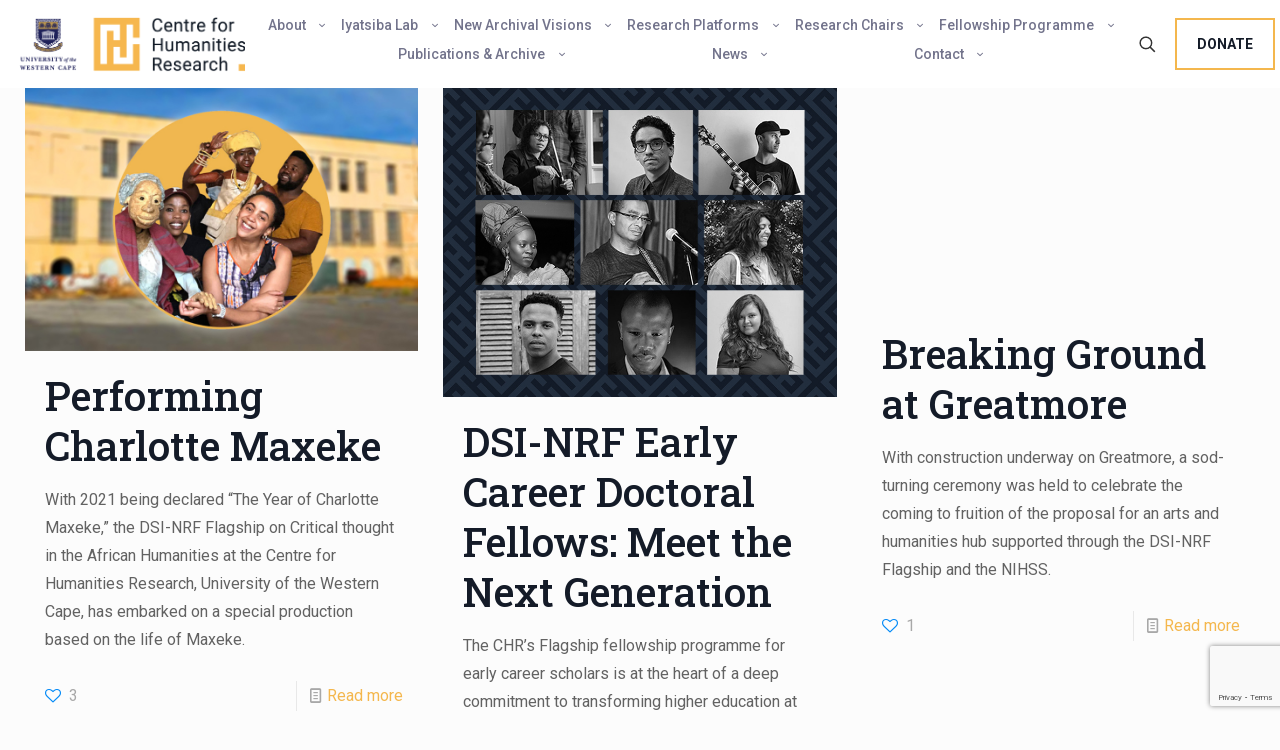

--- FILE ---
content_type: text/html; charset=UTF-8
request_url: https://www.chrflagship.uwc.ac.za/tag/dr-iona-gilburt/
body_size: 43024
content:
<!DOCTYPE html>
<html lang="en-ZA" class="no-js " itemscope itemtype="https://schema.org/WebPage" >

<head>

<meta charset="UTF-8" />
<meta name='robots' content='index, follow, max-image-preview:large, max-snippet:-1, max-video-preview:-1' />
<meta name="keywords" content="Humanities, research, University of the Western Cape"/>
<meta name="description" content="Shifting social context of a post-apartheid society through Art"/>
<link rel="alternate" hreflang="en-ZA" href="https://www.chrflagship.uwc.ac.za/tag/dr-iona-gilburt/"/>
<!-- Global site tag (gtag.js) - Google Analytics -->
<script async src="https://www.googletagmanager.com/gtag/js?id=UA-67402525-2"></script>
<script>
  window.dataLayer = window.dataLayer || [];
  function gtag(){dataLayer.push(arguments);}
  gtag('js', new Date());

  gtag('config', 'UA-67402525-2');
</script><meta name="format-detection" content="telephone=no">
<meta name="viewport" content="width=device-width, initial-scale=1, maximum-scale=1" />
<link rel="shortcut icon" href="https://www.chrflagship.uwc.ac.za/wp-content/uploads/2025/01/CHRflagship-Icon.png#17105" type="image/x-icon" />
<link rel="apple-touch-icon" href="https://www.chrflagship.uwc.ac.za/wp-content/uploads/2025/01/CHRflagship-Icon.png#17105" />
<meta name="theme-color" content="#ffffff" media="(prefers-color-scheme: light)">
<meta name="theme-color" content="#ffffff" media="(prefers-color-scheme: dark)">

	<!-- This site is optimized with the Yoast SEO plugin v26.7 - https://yoast.com/wordpress/plugins/seo/ -->
	<title>Dr. Iona Gilburt Archives - The Centre for Humanities Research</title>
	<link rel="canonical" href="https://www.chrflagship.uwc.ac.za/tag/dr-iona-gilburt/" />
	<meta property="og:locale" content="en_US" />
	<meta property="og:type" content="article" />
	<meta property="og:title" content="Dr. Iona Gilburt Archives - The Centre for Humanities Research" />
	<meta property="og:url" content="https://www.chrflagship.uwc.ac.za/tag/dr-iona-gilburt/" />
	<meta property="og:site_name" content="The Centre for Humanities Research" />
	<meta name="twitter:card" content="summary_large_image" />
	<meta name="twitter:site" content="@chr_flagship" />
	<script type="application/ld+json" class="yoast-schema-graph">{"@context":"https://schema.org","@graph":[{"@type":"CollectionPage","@id":"https://www.chrflagship.uwc.ac.za/tag/dr-iona-gilburt/","url":"https://www.chrflagship.uwc.ac.za/tag/dr-iona-gilburt/","name":"Dr. Iona Gilburt Archives - The Centre for Humanities Research","isPartOf":{"@id":"https://www.chrflagship.uwc.ac.za/#website"},"primaryImageOfPage":{"@id":"https://www.chrflagship.uwc.ac.za/tag/dr-iona-gilburt/#primaryimage"},"image":{"@id":"https://www.chrflagship.uwc.ac.za/tag/dr-iona-gilburt/#primaryimage"},"thumbnailUrl":"https://www.chrflagship.uwc.ac.za/wp-content/uploads/2021/07/PCM-Image.jpg","breadcrumb":{"@id":"https://www.chrflagship.uwc.ac.za/tag/dr-iona-gilburt/#breadcrumb"},"inLanguage":"en-ZA"},{"@type":"ImageObject","inLanguage":"en-ZA","@id":"https://www.chrflagship.uwc.ac.za/tag/dr-iona-gilburt/#primaryimage","url":"https://www.chrflagship.uwc.ac.za/wp-content/uploads/2021/07/PCM-Image.jpg","contentUrl":"https://www.chrflagship.uwc.ac.za/wp-content/uploads/2021/07/PCM-Image.jpg","width":900,"height":600},{"@type":"BreadcrumbList","@id":"https://www.chrflagship.uwc.ac.za/tag/dr-iona-gilburt/#breadcrumb","itemListElement":[{"@type":"ListItem","position":1,"name":"Home","item":"https://www.chrflagship.uwc.ac.za/"},{"@type":"ListItem","position":2,"name":"Dr. Iona Gilburt"}]},{"@type":"WebSite","@id":"https://www.chrflagship.uwc.ac.za/#website","url":"https://www.chrflagship.uwc.ac.za/","name":"The Centre for Humanities Research","description":"Shifting social context of a post-apartheid society through Art","publisher":{"@id":"https://www.chrflagship.uwc.ac.za/#organization"},"potentialAction":[{"@type":"SearchAction","target":{"@type":"EntryPoint","urlTemplate":"https://www.chrflagship.uwc.ac.za/?s={search_term_string}"},"query-input":{"@type":"PropertyValueSpecification","valueRequired":true,"valueName":"search_term_string"}}],"inLanguage":"en-ZA"},{"@type":"Organization","@id":"https://www.chrflagship.uwc.ac.za/#organization","name":"The Centre For Humanities Research","url":"https://www.chrflagship.uwc.ac.za/","logo":{"@type":"ImageObject","inLanguage":"en-ZA","@id":"https://www.chrflagship.uwc.ac.za/#/schema/logo/image/","url":"https://www.chrflagship.uwc.ac.za/wp-content/uploads/2016/03/CHR-LOGO.png","contentUrl":"https://www.chrflagship.uwc.ac.za/wp-content/uploads/2016/03/CHR-LOGO.png","width":454,"height":340,"caption":"The Centre For Humanities Research"},"image":{"@id":"https://www.chrflagship.uwc.ac.za/#/schema/logo/image/"},"sameAs":["https://www.facebook.com/CHR.UWC/?fref=ts","https://x.com/chr_flagship","https://www.youtube.com/channel/UC1I5jG1J7iVEQcyvB33EqNw"]}]}</script>
	<!-- / Yoast SEO plugin. -->


<link rel='dns-prefetch' href='//maxcdn.bootstrapcdn.com' />
<link rel='dns-prefetch' href='//fonts.googleapis.com' />
<link rel="alternate" type="application/rss+xml" title="The Centre for Humanities Research &raquo; Feed" href="https://www.chrflagship.uwc.ac.za/feed/" />
<link rel="alternate" type="application/rss+xml" title="The Centre for Humanities Research &raquo; Comments Feed" href="https://www.chrflagship.uwc.ac.za/comments/feed/" />
<link rel="alternate" type="application/rss+xml" title="The Centre for Humanities Research &raquo; Dr. Iona Gilburt Tag Feed" href="https://www.chrflagship.uwc.ac.za/tag/dr-iona-gilburt/feed/" />
<style id='wp-img-auto-sizes-contain-inline-css' type='text/css'>
img:is([sizes=auto i],[sizes^="auto," i]){contain-intrinsic-size:3000px 1500px}
/*# sourceURL=wp-img-auto-sizes-contain-inline-css */
</style>

<style id='wp-emoji-styles-inline-css' type='text/css'>

	img.wp-smiley, img.emoji {
		display: inline !important;
		border: none !important;
		box-shadow: none !important;
		height: 1em !important;
		width: 1em !important;
		margin: 0 0.07em !important;
		vertical-align: -0.1em !important;
		background: none !important;
		padding: 0 !important;
	}
/*# sourceURL=wp-emoji-styles-inline-css */
</style>
<link rel='stylesheet' id='wp-block-library-css' href='https://www.chrflagship.uwc.ac.za/wp-includes/css/dist/block-library/style.min.css?ver=6.9' type='text/css' media='all' />
<style id='global-styles-inline-css' type='text/css'>
:root{--wp--preset--aspect-ratio--square: 1;--wp--preset--aspect-ratio--4-3: 4/3;--wp--preset--aspect-ratio--3-4: 3/4;--wp--preset--aspect-ratio--3-2: 3/2;--wp--preset--aspect-ratio--2-3: 2/3;--wp--preset--aspect-ratio--16-9: 16/9;--wp--preset--aspect-ratio--9-16: 9/16;--wp--preset--color--black: #000000;--wp--preset--color--cyan-bluish-gray: #abb8c3;--wp--preset--color--white: #ffffff;--wp--preset--color--pale-pink: #f78da7;--wp--preset--color--vivid-red: #cf2e2e;--wp--preset--color--luminous-vivid-orange: #ff6900;--wp--preset--color--luminous-vivid-amber: #fcb900;--wp--preset--color--light-green-cyan: #7bdcb5;--wp--preset--color--vivid-green-cyan: #00d084;--wp--preset--color--pale-cyan-blue: #8ed1fc;--wp--preset--color--vivid-cyan-blue: #0693e3;--wp--preset--color--vivid-purple: #9b51e0;--wp--preset--gradient--vivid-cyan-blue-to-vivid-purple: linear-gradient(135deg,rgb(6,147,227) 0%,rgb(155,81,224) 100%);--wp--preset--gradient--light-green-cyan-to-vivid-green-cyan: linear-gradient(135deg,rgb(122,220,180) 0%,rgb(0,208,130) 100%);--wp--preset--gradient--luminous-vivid-amber-to-luminous-vivid-orange: linear-gradient(135deg,rgb(252,185,0) 0%,rgb(255,105,0) 100%);--wp--preset--gradient--luminous-vivid-orange-to-vivid-red: linear-gradient(135deg,rgb(255,105,0) 0%,rgb(207,46,46) 100%);--wp--preset--gradient--very-light-gray-to-cyan-bluish-gray: linear-gradient(135deg,rgb(238,238,238) 0%,rgb(169,184,195) 100%);--wp--preset--gradient--cool-to-warm-spectrum: linear-gradient(135deg,rgb(74,234,220) 0%,rgb(151,120,209) 20%,rgb(207,42,186) 40%,rgb(238,44,130) 60%,rgb(251,105,98) 80%,rgb(254,248,76) 100%);--wp--preset--gradient--blush-light-purple: linear-gradient(135deg,rgb(255,206,236) 0%,rgb(152,150,240) 100%);--wp--preset--gradient--blush-bordeaux: linear-gradient(135deg,rgb(254,205,165) 0%,rgb(254,45,45) 50%,rgb(107,0,62) 100%);--wp--preset--gradient--luminous-dusk: linear-gradient(135deg,rgb(255,203,112) 0%,rgb(199,81,192) 50%,rgb(65,88,208) 100%);--wp--preset--gradient--pale-ocean: linear-gradient(135deg,rgb(255,245,203) 0%,rgb(182,227,212) 50%,rgb(51,167,181) 100%);--wp--preset--gradient--electric-grass: linear-gradient(135deg,rgb(202,248,128) 0%,rgb(113,206,126) 100%);--wp--preset--gradient--midnight: linear-gradient(135deg,rgb(2,3,129) 0%,rgb(40,116,252) 100%);--wp--preset--font-size--small: 13px;--wp--preset--font-size--medium: 20px;--wp--preset--font-size--large: 36px;--wp--preset--font-size--x-large: 42px;--wp--preset--spacing--20: 0.44rem;--wp--preset--spacing--30: 0.67rem;--wp--preset--spacing--40: 1rem;--wp--preset--spacing--50: 1.5rem;--wp--preset--spacing--60: 2.25rem;--wp--preset--spacing--70: 3.38rem;--wp--preset--spacing--80: 5.06rem;--wp--preset--shadow--natural: 6px 6px 9px rgba(0, 0, 0, 0.2);--wp--preset--shadow--deep: 12px 12px 50px rgba(0, 0, 0, 0.4);--wp--preset--shadow--sharp: 6px 6px 0px rgba(0, 0, 0, 0.2);--wp--preset--shadow--outlined: 6px 6px 0px -3px rgb(255, 255, 255), 6px 6px rgb(0, 0, 0);--wp--preset--shadow--crisp: 6px 6px 0px rgb(0, 0, 0);}:where(.is-layout-flex){gap: 0.5em;}:where(.is-layout-grid){gap: 0.5em;}body .is-layout-flex{display: flex;}.is-layout-flex{flex-wrap: wrap;align-items: center;}.is-layout-flex > :is(*, div){margin: 0;}body .is-layout-grid{display: grid;}.is-layout-grid > :is(*, div){margin: 0;}:where(.wp-block-columns.is-layout-flex){gap: 2em;}:where(.wp-block-columns.is-layout-grid){gap: 2em;}:where(.wp-block-post-template.is-layout-flex){gap: 1.25em;}:where(.wp-block-post-template.is-layout-grid){gap: 1.25em;}.has-black-color{color: var(--wp--preset--color--black) !important;}.has-cyan-bluish-gray-color{color: var(--wp--preset--color--cyan-bluish-gray) !important;}.has-white-color{color: var(--wp--preset--color--white) !important;}.has-pale-pink-color{color: var(--wp--preset--color--pale-pink) !important;}.has-vivid-red-color{color: var(--wp--preset--color--vivid-red) !important;}.has-luminous-vivid-orange-color{color: var(--wp--preset--color--luminous-vivid-orange) !important;}.has-luminous-vivid-amber-color{color: var(--wp--preset--color--luminous-vivid-amber) !important;}.has-light-green-cyan-color{color: var(--wp--preset--color--light-green-cyan) !important;}.has-vivid-green-cyan-color{color: var(--wp--preset--color--vivid-green-cyan) !important;}.has-pale-cyan-blue-color{color: var(--wp--preset--color--pale-cyan-blue) !important;}.has-vivid-cyan-blue-color{color: var(--wp--preset--color--vivid-cyan-blue) !important;}.has-vivid-purple-color{color: var(--wp--preset--color--vivid-purple) !important;}.has-black-background-color{background-color: var(--wp--preset--color--black) !important;}.has-cyan-bluish-gray-background-color{background-color: var(--wp--preset--color--cyan-bluish-gray) !important;}.has-white-background-color{background-color: var(--wp--preset--color--white) !important;}.has-pale-pink-background-color{background-color: var(--wp--preset--color--pale-pink) !important;}.has-vivid-red-background-color{background-color: var(--wp--preset--color--vivid-red) !important;}.has-luminous-vivid-orange-background-color{background-color: var(--wp--preset--color--luminous-vivid-orange) !important;}.has-luminous-vivid-amber-background-color{background-color: var(--wp--preset--color--luminous-vivid-amber) !important;}.has-light-green-cyan-background-color{background-color: var(--wp--preset--color--light-green-cyan) !important;}.has-vivid-green-cyan-background-color{background-color: var(--wp--preset--color--vivid-green-cyan) !important;}.has-pale-cyan-blue-background-color{background-color: var(--wp--preset--color--pale-cyan-blue) !important;}.has-vivid-cyan-blue-background-color{background-color: var(--wp--preset--color--vivid-cyan-blue) !important;}.has-vivid-purple-background-color{background-color: var(--wp--preset--color--vivid-purple) !important;}.has-black-border-color{border-color: var(--wp--preset--color--black) !important;}.has-cyan-bluish-gray-border-color{border-color: var(--wp--preset--color--cyan-bluish-gray) !important;}.has-white-border-color{border-color: var(--wp--preset--color--white) !important;}.has-pale-pink-border-color{border-color: var(--wp--preset--color--pale-pink) !important;}.has-vivid-red-border-color{border-color: var(--wp--preset--color--vivid-red) !important;}.has-luminous-vivid-orange-border-color{border-color: var(--wp--preset--color--luminous-vivid-orange) !important;}.has-luminous-vivid-amber-border-color{border-color: var(--wp--preset--color--luminous-vivid-amber) !important;}.has-light-green-cyan-border-color{border-color: var(--wp--preset--color--light-green-cyan) !important;}.has-vivid-green-cyan-border-color{border-color: var(--wp--preset--color--vivid-green-cyan) !important;}.has-pale-cyan-blue-border-color{border-color: var(--wp--preset--color--pale-cyan-blue) !important;}.has-vivid-cyan-blue-border-color{border-color: var(--wp--preset--color--vivid-cyan-blue) !important;}.has-vivid-purple-border-color{border-color: var(--wp--preset--color--vivid-purple) !important;}.has-vivid-cyan-blue-to-vivid-purple-gradient-background{background: var(--wp--preset--gradient--vivid-cyan-blue-to-vivid-purple) !important;}.has-light-green-cyan-to-vivid-green-cyan-gradient-background{background: var(--wp--preset--gradient--light-green-cyan-to-vivid-green-cyan) !important;}.has-luminous-vivid-amber-to-luminous-vivid-orange-gradient-background{background: var(--wp--preset--gradient--luminous-vivid-amber-to-luminous-vivid-orange) !important;}.has-luminous-vivid-orange-to-vivid-red-gradient-background{background: var(--wp--preset--gradient--luminous-vivid-orange-to-vivid-red) !important;}.has-very-light-gray-to-cyan-bluish-gray-gradient-background{background: var(--wp--preset--gradient--very-light-gray-to-cyan-bluish-gray) !important;}.has-cool-to-warm-spectrum-gradient-background{background: var(--wp--preset--gradient--cool-to-warm-spectrum) !important;}.has-blush-light-purple-gradient-background{background: var(--wp--preset--gradient--blush-light-purple) !important;}.has-blush-bordeaux-gradient-background{background: var(--wp--preset--gradient--blush-bordeaux) !important;}.has-luminous-dusk-gradient-background{background: var(--wp--preset--gradient--luminous-dusk) !important;}.has-pale-ocean-gradient-background{background: var(--wp--preset--gradient--pale-ocean) !important;}.has-electric-grass-gradient-background{background: var(--wp--preset--gradient--electric-grass) !important;}.has-midnight-gradient-background{background: var(--wp--preset--gradient--midnight) !important;}.has-small-font-size{font-size: var(--wp--preset--font-size--small) !important;}.has-medium-font-size{font-size: var(--wp--preset--font-size--medium) !important;}.has-large-font-size{font-size: var(--wp--preset--font-size--large) !important;}.has-x-large-font-size{font-size: var(--wp--preset--font-size--x-large) !important;}
/*# sourceURL=global-styles-inline-css */
</style>

<style id='classic-theme-styles-inline-css' type='text/css'>
/*! This file is auto-generated */
.wp-block-button__link{color:#fff;background-color:#32373c;border-radius:9999px;box-shadow:none;text-decoration:none;padding:calc(.667em + 2px) calc(1.333em + 2px);font-size:1.125em}.wp-block-file__button{background:#32373c;color:#fff;text-decoration:none}
/*# sourceURL=/wp-includes/css/classic-themes.min.css */
</style>
<link rel='stylesheet' id='contact-form-7-css' href='https://www.chrflagship.uwc.ac.za/wp-content/plugins/contact-form-7/includes/css/styles.css?ver=6.1.4' type='text/css' media='all' />
<link rel='stylesheet' id='foobox-free-min-css' href='https://www.chrflagship.uwc.ac.za/wp-content/plugins/foobox-image-lightbox/free/css/foobox.free.min.css?ver=2.7.35' type='text/css' media='all' />
<link rel='stylesheet' id='sr7css-css' href='//www.chrflagship.uwc.ac.za/wp-content/plugins/revslider/public/css/sr7.css?ver=6.7.40' type='text/css' media='all' />
<link rel='stylesheet' id='cff-css' href='https://www.chrflagship.uwc.ac.za/wp-content/plugins/custom-facebook-feed/assets/css/cff-style.min.css?ver=4.3.4' type='text/css' media='all' />
<link rel='stylesheet' id='sb-font-awesome-css' href='https://maxcdn.bootstrapcdn.com/font-awesome/4.7.0/css/font-awesome.min.css?ver=6.9' type='text/css' media='all' />
<link rel='stylesheet' id='mc4wp-form-basic-css' href='https://www.chrflagship.uwc.ac.za/wp-content/plugins/mailchimp-for-wp/assets/css/form-basic.css?ver=4.10.9' type='text/css' media='all' />
<link rel='stylesheet' id='mfn-be-css' href='https://www.chrflagship.uwc.ac.za/wp-content/themes/betheme/css/be.css?ver=28.2.1' type='text/css' media='all' />
<link rel='stylesheet' id='mfn-animations-css' href='https://www.chrflagship.uwc.ac.za/wp-content/themes/betheme/assets/animations/animations.min.css?ver=28.2.1' type='text/css' media='all' />
<link rel='stylesheet' id='mfn-font-awesome-css' href='https://www.chrflagship.uwc.ac.za/wp-content/themes/betheme/fonts/fontawesome/fontawesome.css?ver=28.2.1' type='text/css' media='all' />
<link rel='stylesheet' id='mfn-responsive-css' href='https://www.chrflagship.uwc.ac.za/wp-content/themes/betheme/css/responsive.css?ver=28.2.1' type='text/css' media='all' />
<link rel='stylesheet' id='mfn-fonts-css' href='https://fonts.googleapis.com/css?family=Roboto%3A1%2C300%2C400%2C400italic%2C500%2C600%2C700%2C700italic%7CRoboto+Slab%3A1%2C300%2C400%2C400italic%2C500%2C600%2C700%2C700italic%7CPoppins%3A1%2C300%2C400%2C400italic%2C500%2C600%2C700%2C700italic&#038;display=swap&#038;ver=6.9' type='text/css' media='all' />
<link rel='stylesheet' id='js_composer_front-css' href='https://www.chrflagship.uwc.ac.za/wp-content/plugins/js_composer/assets/css/js_composer.min.css?ver=6.7.0' type='text/css' media='all' />
<link rel='stylesheet' id='relevanssi-live-search-css' href='https://www.chrflagship.uwc.ac.za/wp-content/plugins/relevanssi-live-ajax-search/assets/styles/style.css?ver=2.5' type='text/css' media='all' />
<link rel='stylesheet' id='boxzilla-css' href='https://www.chrflagship.uwc.ac.za/wp-content/plugins/boxzilla/assets/css/styles.css?ver=3.4.5' type='text/css' media='all' />
<style id='wpstg-admin-bar-inline-css' type='text/css'>
#wpadminbar { background-color: #ff8d00 !important; }
/*# sourceURL=wpstg-admin-bar-inline-css */
</style>
<style id='mfn-dynamic-inline-css' type='text/css'>
html{background-color:#FCFCFC}#Wrapper,#Content,.mfn-popup .mfn-popup-content,.mfn-off-canvas-sidebar .mfn-off-canvas-content-wrapper,.mfn-cart-holder,.mfn-header-login,#Top_bar .search_wrapper,#Top_bar .top_bar_right .mfn-live-search-box,.column_livesearch .mfn-live-search-wrapper,.column_livesearch .mfn-live-search-box{background-color:#FCFCFC}.layout-boxed.mfn-bebuilder-header.mfn-ui #Wrapper .mfn-only-sample-content{background-color:#FCFCFC}body:not(.template-slider) #Header{min-height:20px}body.header-below:not(.template-slider) #Header{padding-top:20px}#Subheader{padding:0px}#Footer .widgets_wrapper{padding:20px 0}.has-search-overlay.search-overlay-opened #search-overlay{background-color:rgba(0,0,0,0.6)}.elementor-page.elementor-default #Content .the_content .section_wrapper{max-width:100%}.elementor-page.elementor-default #Content .section.the_content{width:100%}.elementor-page.elementor-default #Content .section_wrapper .the_content_wrapper{margin-left:0;margin-right:0;width:100%}body,span.date_label,.timeline_items li h3 span,input[type="date"],input[type="text"],input[type="password"],input[type="tel"],input[type="email"],input[type="url"],textarea,select,.offer_li .title h3,.mfn-menu-item-megamenu{font-family:"Roboto",-apple-system,BlinkMacSystemFont,"Segoe UI",Roboto,Oxygen-Sans,Ubuntu,Cantarell,"Helvetica Neue",sans-serif}.lead,.big{font-family:"Roboto Slab",-apple-system,BlinkMacSystemFont,"Segoe UI",Roboto,Oxygen-Sans,Ubuntu,Cantarell,"Helvetica Neue",sans-serif}#menu > ul > li > a,#overlay-menu ul li a{font-family:"Roboto",-apple-system,BlinkMacSystemFont,"Segoe UI",Roboto,Oxygen-Sans,Ubuntu,Cantarell,"Helvetica Neue",sans-serif}#Subheader .title{font-family:"Roboto Slab",-apple-system,BlinkMacSystemFont,"Segoe UI",Roboto,Oxygen-Sans,Ubuntu,Cantarell,"Helvetica Neue",sans-serif}h1,h2,h3,h4,.text-logo #logo{font-family:"Roboto Slab",-apple-system,BlinkMacSystemFont,"Segoe UI",Roboto,Oxygen-Sans,Ubuntu,Cantarell,"Helvetica Neue",sans-serif}h5,h6{font-family:"Roboto Slab",-apple-system,BlinkMacSystemFont,"Segoe UI",Roboto,Oxygen-Sans,Ubuntu,Cantarell,"Helvetica Neue",sans-serif}blockquote{font-family:"Roboto Slab",-apple-system,BlinkMacSystemFont,"Segoe UI",Roboto,Oxygen-Sans,Ubuntu,Cantarell,"Helvetica Neue",sans-serif}.chart_box .chart .num,.counter .desc_wrapper .number-wrapper,.how_it_works .image .number,.pricing-box .plan-header .price,.quick_fact .number-wrapper,.woocommerce .product div.entry-summary .price{font-family:"Poppins",-apple-system,BlinkMacSystemFont,"Segoe UI",Roboto,Oxygen-Sans,Ubuntu,Cantarell,"Helvetica Neue",sans-serif}body,.mfn-menu-item-megamenu{font-size:16px;line-height:28px;font-weight:400;letter-spacing:0px}.lead,.big{font-size:17px;line-height:30px;font-weight:400;letter-spacing:0px}#menu > ul > li > a,#overlay-menu ul li a{font-size:13px;font-weight:400;letter-spacing:0px}#overlay-menu ul li a{line-height:19.5px}#Subheader .title{font-size:45px;line-height:50px;font-weight:400;letter-spacing:0px}h1,.text-logo #logo{font-size:45px;line-height:50px;font-weight:600;letter-spacing:0px}h2{font-size:40px;line-height:50px;font-weight:500;letter-spacing:0px}h3,.woocommerce ul.products li.product h3,.woocommerce #customer_login h2{font-size:30px;line-height:40px;font-weight:400;letter-spacing:0px}h4,.woocommerce .woocommerce-order-details__title,.woocommerce .wc-bacs-bank-details-heading,.woocommerce .woocommerce-customer-details h2{font-size:20px;line-height:30px;font-weight:600;letter-spacing:0px}h5{font-size:18px;line-height:30px;font-weight:400;letter-spacing:0px}h6{font-size:16px;line-height:26px;font-weight:700;letter-spacing:0px}#Intro .intro-title{font-size:70px;line-height:70px;font-weight:400;letter-spacing:0px}@media only screen and (min-width:768px) and (max-width:959px){body,.mfn-menu-item-megamenu{font-size:14px;line-height:24px;font-weight:400;letter-spacing:0px}.lead,.big{font-size:14px;line-height:26px;font-weight:400;letter-spacing:0px}#menu > ul > li > a,#overlay-menu ul li a{font-size:13px;font-weight:400;letter-spacing:0px}#overlay-menu ul li a{line-height:19.5px}#Subheader .title{font-size:38px;line-height:43px;font-weight:400;letter-spacing:0px}h1,.text-logo #logo{font-size:38px;line-height:43px;font-weight:600;letter-spacing:0px}h2{font-size:34px;line-height:43px;font-weight:500;letter-spacing:0px}h3,.woocommerce ul.products li.product h3,.woocommerce #customer_login h2{font-size:26px;line-height:34px;font-weight:400;letter-spacing:0px}h4,.woocommerce .woocommerce-order-details__title,.woocommerce .wc-bacs-bank-details-heading,.woocommerce .woocommerce-customer-details h2{font-size:17px;line-height:26px;font-weight:600;letter-spacing:0px}h5{font-size:15px;line-height:26px;font-weight:400;letter-spacing:0px}h6{font-size:14px;line-height:22px;font-weight:700;letter-spacing:0px}#Intro .intro-title{font-size:60px;line-height:60px;font-weight:400;letter-spacing:0px}blockquote{font-size:15px}.chart_box .chart .num{font-size:45px;line-height:45px}.counter .desc_wrapper .number-wrapper{font-size:45px;line-height:45px}.counter .desc_wrapper .title{font-size:14px;line-height:18px}.faq .question .title{font-size:14px}.fancy_heading .title{font-size:38px;line-height:38px}.offer .offer_li .desc_wrapper .title h3{font-size:32px;line-height:32px}.offer_thumb_ul li.offer_thumb_li .desc_wrapper .title h3{font-size:32px;line-height:32px}.pricing-box .plan-header h2{font-size:27px;line-height:27px}.pricing-box .plan-header .price > span{font-size:40px;line-height:40px}.pricing-box .plan-header .price sup.currency{font-size:18px;line-height:18px}.pricing-box .plan-header .price sup.period{font-size:14px;line-height:14px}.quick_fact .number-wrapper{font-size:80px;line-height:80px}.trailer_box .desc h2{font-size:27px;line-height:27px}.widget > h3{font-size:17px;line-height:20px}}@media only screen and (min-width:480px) and (max-width:767px){body,.mfn-menu-item-megamenu{font-size:13px;line-height:21px;font-weight:400;letter-spacing:0px}.lead,.big{font-size:13px;line-height:23px;font-weight:400;letter-spacing:0px}#menu > ul > li > a,#overlay-menu ul li a{font-size:13px;font-weight:400;letter-spacing:0px}#overlay-menu ul li a{line-height:19.5px}#Subheader .title{font-size:34px;line-height:38px;font-weight:400;letter-spacing:0px}h1,.text-logo #logo{font-size:34px;line-height:38px;font-weight:600;letter-spacing:0px}h2{font-size:30px;line-height:38px;font-weight:500;letter-spacing:0px}h3,.woocommerce ul.products li.product h3,.woocommerce #customer_login h2{font-size:23px;line-height:30px;font-weight:400;letter-spacing:0px}h4,.woocommerce .woocommerce-order-details__title,.woocommerce .wc-bacs-bank-details-heading,.woocommerce .woocommerce-customer-details h2{font-size:15px;line-height:23px;font-weight:600;letter-spacing:0px}h5{font-size:14px;line-height:23px;font-weight:400;letter-spacing:0px}h6{font-size:13px;line-height:20px;font-weight:700;letter-spacing:0px}#Intro .intro-title{font-size:53px;line-height:53px;font-weight:400;letter-spacing:0px}blockquote{font-size:14px}.chart_box .chart .num{font-size:40px;line-height:40px}.counter .desc_wrapper .number-wrapper{font-size:40px;line-height:40px}.counter .desc_wrapper .title{font-size:13px;line-height:16px}.faq .question .title{font-size:13px}.fancy_heading .title{font-size:34px;line-height:34px}.offer .offer_li .desc_wrapper .title h3{font-size:28px;line-height:28px}.offer_thumb_ul li.offer_thumb_li .desc_wrapper .title h3{font-size:28px;line-height:28px}.pricing-box .plan-header h2{font-size:24px;line-height:24px}.pricing-box .plan-header .price > span{font-size:34px;line-height:34px}.pricing-box .plan-header .price sup.currency{font-size:16px;line-height:16px}.pricing-box .plan-header .price sup.period{font-size:13px;line-height:13px}.quick_fact .number-wrapper{font-size:70px;line-height:70px}.trailer_box .desc h2{font-size:24px;line-height:24px}.widget > h3{font-size:16px;line-height:19px}}@media only screen and (max-width:479px){body,.mfn-menu-item-megamenu{font-size:13px;line-height:19px;font-weight:400;letter-spacing:0px}.lead,.big{font-size:13px;line-height:19px;font-weight:400;letter-spacing:0px}#menu > ul > li > a,#overlay-menu ul li a{font-size:13px;font-weight:400;letter-spacing:0px}#overlay-menu ul li a{line-height:19.5px}#Subheader .title{font-size:27px;line-height:30px;font-weight:400;letter-spacing:0px}h1,.text-logo #logo{font-size:27px;line-height:30px;font-weight:600;letter-spacing:0px}h2{font-size:24px;line-height:30px;font-weight:500;letter-spacing:0px}h3,.woocommerce ul.products li.product h3,.woocommerce #customer_login h2{font-size:18px;line-height:24px;font-weight:400;letter-spacing:0px}h4,.woocommerce .woocommerce-order-details__title,.woocommerce .wc-bacs-bank-details-heading,.woocommerce .woocommerce-customer-details h2{font-size:13px;line-height:19px;font-weight:600;letter-spacing:0px}h5{font-size:13px;line-height:19px;font-weight:400;letter-spacing:0px}h6{font-size:13px;line-height:19px;font-weight:700;letter-spacing:0px}#Intro .intro-title{font-size:42px;line-height:42px;font-weight:400;letter-spacing:0px}blockquote{font-size:13px}.chart_box .chart .num{font-size:35px;line-height:35px}.counter .desc_wrapper .number-wrapper{font-size:35px;line-height:35px}.counter .desc_wrapper .title{font-size:13px;line-height:26px}.faq .question .title{font-size:13px}.fancy_heading .title{font-size:30px;line-height:30px}.offer .offer_li .desc_wrapper .title h3{font-size:26px;line-height:26px}.offer_thumb_ul li.offer_thumb_li .desc_wrapper .title h3{font-size:26px;line-height:26px}.pricing-box .plan-header h2{font-size:21px;line-height:21px}.pricing-box .plan-header .price > span{font-size:32px;line-height:32px}.pricing-box .plan-header .price sup.currency{font-size:14px;line-height:14px}.pricing-box .plan-header .price sup.period{font-size:13px;line-height:13px}.quick_fact .number-wrapper{font-size:60px;line-height:60px}.trailer_box .desc h2{font-size:21px;line-height:21px}.widget > h3{font-size:15px;line-height:18px}}.with_aside .sidebar.columns{width:23%}.with_aside .sections_group{width:77%}.aside_both .sidebar.columns{width:18%}.aside_both .sidebar.sidebar-1{margin-left:-82%}.aside_both .sections_group{width:64%;margin-left:18%}@media only screen and (min-width:1240px){#Wrapper,.with_aside .content_wrapper{max-width:1400px}body.layout-boxed.mfn-header-scrolled .mfn-header-tmpl.mfn-sticky-layout-width{max-width:1400px;left:0;right:0;margin-left:auto;margin-right:auto}body.layout-boxed:not(.mfn-header-scrolled) .mfn-header-tmpl.mfn-header-layout-width,body.layout-boxed .mfn-header-tmpl.mfn-header-layout-width:not(.mfn-hasSticky){max-width:1400px;left:0;right:0;margin-left:auto;margin-right:auto}body.layout-boxed.mfn-bebuilder-header.mfn-ui .mfn-only-sample-content{max-width:1400px;margin-left:auto;margin-right:auto}.section_wrapper,.container{max-width:1380px}.layout-boxed.header-boxed #Top_bar.is-sticky{max-width:1400px}}@media only screen and (max-width:767px){#Wrapper{max-width:calc(100% - 67px)}.content_wrapper .section_wrapper,.container,.four.columns .widget-area{max-width:770px !important;padding-left:33px;padding-right:33px}}body{--mfn-button-font-family:inherit;--mfn-button-font-size:15px;--mfn-button-font-weight:400;--mfn-button-font-style:inherit;--mfn-button-letter-spacing:0px;--mfn-button-padding:16px 20px 16px 20px;--mfn-button-border-width:2px 2px 2px 2px;--mfn-button-border-radius:0px 0px 0px 0px;--mfn-button-gap:6px;--mfn-button-transition:0.5s;--mfn-button-color:#f4b74d;--mfn-button-color-hover:#141b28;--mfn-button-bg:#ffffff;--mfn-button-bg-hover:#f4b74d;--mfn-button-border-color:#f4b74d;--mfn-button-border-color-hover:transparent;--mfn-button-icon-color:#f4b74d;--mfn-button-icon-color-hover:#141b28;--mfn-button-box-shadow:unset;--mfn-button-theme-color:#141b28;--mfn-button-theme-color-hover:#f4b74d;--mfn-button-theme-bg:#f4b74d;--mfn-button-theme-bg-hover:#141b28;--mfn-button-theme-border-color:transparent;--mfn-button-theme-border-color-hover:transparent;--mfn-button-theme-icon-color:#141b28;--mfn-button-theme-icon-color-hover:#f4b74d;--mfn-button-theme-box-shadow:unset;--mfn-button-shop-color:#141b28;--mfn-button-shop-color-hover:#f4b74d;--mfn-button-shop-bg:#f4b74d;--mfn-button-shop-bg-hover:#141b28;--mfn-button-shop-border-color:transparent;--mfn-button-shop-border-color-hover:transparent;--mfn-button-shop-icon-color:#626262;--mfn-button-shop-icon-color-hover:#626262;--mfn-button-shop-box-shadow:unset;--mfn-button-action-color:#747474;--mfn-button-action-color-hover:#000000;--mfn-button-action-bg:#dbdddf;--mfn-button-action-bg-hover:#f7f7f7;--mfn-button-action-border-color:transparent;--mfn-button-action-border-color-hover:transparent;--mfn-button-action-icon-color:#626262;--mfn-button-action-icon-color-hover:#626262;--mfn-button-action-box-shadow:unset;--mfn-product-list-gallery-slider-arrow-bg:#ffffff;--mfn-product-list-gallery-slider-arrow-bg-hover:#ffffff;--mfn-product-list-gallery-slider-arrow-color:#000000;--mfn-product-list-gallery-slider-arrow-color-hover:#000000;--mfn-product-list-gallery-slider-dots-bg:rgba(0,0,0,0.3);--mfn-product-list-gallery-slider-dots-bg-active:#000000;--mfn-product-list-gallery-slider-padination-bg:transparent;--mfn-product-list-gallery-slider-dots-size:8px;--mfn-product-list-gallery-slider-nav-border-radius:0px;--mfn-product-list-gallery-slider-nav-offset:0px;--mfn-product-list-gallery-slider-dots-gap:5px}@media only screen and (max-width:959px){body{}}@media only screen and (max-width:768px){body{}}.mfn-cookies,.mfn-cookies-reopen{--mfn-gdpr2-container-text-color:#626262;--mfn-gdpr2-container-strong-color:#07070a;--mfn-gdpr2-container-bg:#ffffff;--mfn-gdpr2-container-overlay:rgba(25,37,48,0.6);--mfn-gdpr2-details-box-bg:#fbfbfb;--mfn-gdpr2-details-switch-bg:#00032a;--mfn-gdpr2-details-switch-bg-active:#5acb65;--mfn-gdpr2-tabs-text-color:#07070a;--mfn-gdpr2-tabs-text-color-active:#0089f7;--mfn-gdpr2-tabs-border:rgba(8,8,14,0.1);--mfn-gdpr2-buttons-box-bg:#fbfbfb;--mfn-gdpr2-reopen-background:#ffffff;--mfn-gdpr2-reopen-color:#222222;--mfn-gdpr2-reopen-box-shadow:0 15px 30px 0 rgba(1,7,39,.13)--mfn-button-color:#141b28;--mfn-button-color-hover:#141b28;--mfn-button-bg:#f4b74d;--mfn-button-bg-hover:#f6cf8d}#Top_bar #logo,.header-fixed #Top_bar #logo,.header-plain #Top_bar #logo,.header-transparent #Top_bar #logo{height:60px;line-height:60px;padding:20px 0}.logo-overflow #Top_bar:not(.is-sticky) .logo{height:100px}#Top_bar .menu > li > a{padding:20px 0}.menu-highlight:not(.header-creative) #Top_bar .menu > li > a{margin:25px 0}.header-plain:not(.menu-highlight) #Top_bar .menu > li > a span:not(.description){line-height:100px}.header-fixed #Top_bar .menu > li > a{padding:35px 0}@media only screen and (max-width:767px){.mobile-header-mini #Top_bar #logo{height:50px!important;line-height:50px!important;margin:5px 0}}#Top_bar #logo img.svg{width:100px}.image_frame,.wp-caption{border-width:0px}.alert{border-radius:0px}#Top_bar .top_bar_right .top-bar-right-input input{width:200px}.mfn-live-search-box .mfn-live-search-list{max-height:300px}#Side_slide{right:-250px;width:250px}#Side_slide.left{left:-250px}.blog-teaser li .desc-wrapper .desc{background-position-y:-1px}.mfn-free-delivery-info{--mfn-free-delivery-bar:#0089F7;--mfn-free-delivery-bg:rgba(0,0,0,0.1);--mfn-free-delivery-achieved:#0089F7}#back_to_top{background-color:#ffffff}#back_to_top i{color:#f4b74d}.mfn-product-list-gallery-slider .mfn-product-list-gallery-slider-arrow{display:flex}@media only screen and ( max-width:767px ){}@media only screen and (min-width:1240px){body:not(.header-simple) #Top_bar #menu{display:block!important}.tr-menu #Top_bar #menu{background:none!important}#Top_bar .menu > li > ul.mfn-megamenu > li{float:left}#Top_bar .menu > li > ul.mfn-megamenu > li.mfn-megamenu-cols-1{width:100%}#Top_bar .menu > li > ul.mfn-megamenu > li.mfn-megamenu-cols-2{width:50%}#Top_bar .menu > li > ul.mfn-megamenu > li.mfn-megamenu-cols-3{width:33.33%}#Top_bar .menu > li > ul.mfn-megamenu > li.mfn-megamenu-cols-4{width:25%}#Top_bar .menu > li > ul.mfn-megamenu > li.mfn-megamenu-cols-5{width:20%}#Top_bar .menu > li > ul.mfn-megamenu > li.mfn-megamenu-cols-6{width:16.66%}#Top_bar .menu > li > ul.mfn-megamenu > li > ul{display:block!important;position:inherit;left:auto;top:auto;border-width:0 1px 0 0}#Top_bar .menu > li > ul.mfn-megamenu > li:last-child > ul{border:0}#Top_bar .menu > li > ul.mfn-megamenu > li > ul li{width:auto}#Top_bar .menu > li > ul.mfn-megamenu a.mfn-megamenu-title{text-transform:uppercase;font-weight:400;background:none}#Top_bar .menu > li > ul.mfn-megamenu a .menu-arrow{display:none}.menuo-right #Top_bar .menu > li > ul.mfn-megamenu{left:0;width:98%!important;margin:0 1%;padding:20px 0}.menuo-right #Top_bar .menu > li > ul.mfn-megamenu-bg{box-sizing:border-box}#Top_bar .menu > li > ul.mfn-megamenu-bg{padding:20px 166px 20px 20px;background-repeat:no-repeat;background-position:right bottom}.rtl #Top_bar .menu > li > ul.mfn-megamenu-bg{padding-left:166px;padding-right:20px;background-position:left bottom}#Top_bar .menu > li > ul.mfn-megamenu-bg > li{background:none}#Top_bar .menu > li > ul.mfn-megamenu-bg > li a{border:none}#Top_bar .menu > li > ul.mfn-megamenu-bg > li > ul{background:none!important;-webkit-box-shadow:0 0 0 0;-moz-box-shadow:0 0 0 0;box-shadow:0 0 0 0}.mm-vertical #Top_bar .container{position:relative}.mm-vertical #Top_bar .top_bar_left{position:static}.mm-vertical #Top_bar .menu > li ul{box-shadow:0 0 0 0 transparent!important;background-image:none}.mm-vertical #Top_bar .menu > li > ul.mfn-megamenu{padding:20px 0}.mm-vertical.header-plain #Top_bar .menu > li > ul.mfn-megamenu{width:100%!important;margin:0}.mm-vertical #Top_bar .menu > li > ul.mfn-megamenu > li{display:table-cell;float:none!important;width:10%;padding:0 15px;border-right:1px solid rgba(0,0,0,0.05)}.mm-vertical #Top_bar .menu > li > ul.mfn-megamenu > li:last-child{border-right-width:0}.mm-vertical #Top_bar .menu > li > ul.mfn-megamenu > li.hide-border{border-right-width:0}.mm-vertical #Top_bar .menu > li > ul.mfn-megamenu > li a{border-bottom-width:0;padding:9px 15px;line-height:120%}.mm-vertical #Top_bar .menu > li > ul.mfn-megamenu a.mfn-megamenu-title{font-weight:700}.rtl .mm-vertical #Top_bar .menu > li > ul.mfn-megamenu > li:first-child{border-right-width:0}.rtl .mm-vertical #Top_bar .menu > li > ul.mfn-megamenu > li:last-child{border-right-width:1px}body.header-shop #Top_bar #menu{display:flex!important;background-color:transparent}.header-shop #Top_bar.is-sticky .top_bar_row_second{display:none}.header-plain:not(.menuo-right) #Header .top_bar_left{width:auto!important}.header-stack.header-center #Top_bar #menu{display:inline-block!important}.header-simple #Top_bar #menu{display:none;height:auto;width:300px;bottom:auto;top:100%;right:1px;position:absolute;margin:0}.header-simple #Header a.responsive-menu-toggle{display:block;right:10px}.header-simple #Top_bar #menu > ul{width:100%;float:left}.header-simple #Top_bar #menu ul li{width:100%;padding-bottom:0;border-right:0;position:relative}.header-simple #Top_bar #menu ul li a{padding:0 20px;margin:0;display:block;height:auto;line-height:normal;border:none}.header-simple #Top_bar #menu ul li a:not(.menu-toggle):after{display:none}.header-simple #Top_bar #menu ul li a span{border:none;line-height:44px;display:inline;padding:0}.header-simple #Top_bar #menu ul li.submenu .menu-toggle{display:block;position:absolute;right:0;top:0;width:44px;height:44px;line-height:44px;font-size:30px;font-weight:300;text-align:center;cursor:pointer;color:#444;opacity:0.33;transform:unset}.header-simple #Top_bar #menu ul li.submenu .menu-toggle:after{content:"+";position:static}.header-simple #Top_bar #menu ul li.hover > .menu-toggle:after{content:"-"}.header-simple #Top_bar #menu ul li.hover a{border-bottom:0}.header-simple #Top_bar #menu ul.mfn-megamenu li .menu-toggle{display:none}.header-simple #Top_bar #menu ul li ul{position:relative!important;left:0!important;top:0;padding:0;margin:0!important;width:auto!important;background-image:none}.header-simple #Top_bar #menu ul li ul li{width:100%!important;display:block;padding:0}.header-simple #Top_bar #menu ul li ul li a{padding:0 20px 0 30px}.header-simple #Top_bar #menu ul li ul li a .menu-arrow{display:none}.header-simple #Top_bar #menu ul li ul li a span{padding:0}.header-simple #Top_bar #menu ul li ul li a span:after{display:none!important}.header-simple #Top_bar .menu > li > ul.mfn-megamenu a.mfn-megamenu-title{text-transform:uppercase;font-weight:400}.header-simple #Top_bar .menu > li > ul.mfn-megamenu > li > ul{display:block!important;position:inherit;left:auto;top:auto}.header-simple #Top_bar #menu ul li ul li ul{border-left:0!important;padding:0;top:0}.header-simple #Top_bar #menu ul li ul li ul li a{padding:0 20px 0 40px}.rtl.header-simple #Top_bar #menu{left:1px;right:auto}.rtl.header-simple #Top_bar a.responsive-menu-toggle{left:10px;right:auto}.rtl.header-simple #Top_bar #menu ul li.submenu .menu-toggle{left:0;right:auto}.rtl.header-simple #Top_bar #menu ul li ul{left:auto!important;right:0!important}.rtl.header-simple #Top_bar #menu ul li ul li a{padding:0 30px 0 20px}.rtl.header-simple #Top_bar #menu ul li ul li ul li a{padding:0 40px 0 20px}.menu-highlight #Top_bar .menu > li{margin:0 2px}.menu-highlight:not(.header-creative) #Top_bar .menu > li > a{padding:0;-webkit-border-radius:5px;border-radius:5px}.menu-highlight #Top_bar .menu > li > a:after{display:none}.menu-highlight #Top_bar .menu > li > a span:not(.description){line-height:50px}.menu-highlight #Top_bar .menu > li > a span.description{display:none}.menu-highlight.header-stack #Top_bar .menu > li > a{margin:10px 0!important}.menu-highlight.header-stack #Top_bar .menu > li > a span:not(.description){line-height:40px}.menu-highlight.header-simple #Top_bar #menu ul li,.menu-highlight.header-creative #Top_bar #menu ul li{margin:0}.menu-highlight.header-simple #Top_bar #menu ul li > a,.menu-highlight.header-creative #Top_bar #menu ul li > a{-webkit-border-radius:0;border-radius:0}.menu-highlight:not(.header-fixed):not(.header-simple) #Top_bar.is-sticky .menu > li > a{margin:10px 0!important;padding:5px 0!important}.menu-highlight:not(.header-fixed):not(.header-simple) #Top_bar.is-sticky .menu > li > a span{line-height:30px!important}.header-modern.menu-highlight.menuo-right .menu_wrapper{margin-right:20px}.menu-line-below #Top_bar .menu > li > a:not(.menu-toggle):after{top:auto;bottom:-4px}.menu-line-below #Top_bar.is-sticky .menu > li > a:not(.menu-toggle):after{top:auto;bottom:-4px}.menu-line-below-80 #Top_bar:not(.is-sticky) .menu > li > a:not(.menu-toggle):after{height:4px;left:10%;top:50%;margin-top:20px;width:80%}.menu-line-below-80-1 #Top_bar:not(.is-sticky) .menu > li > a:not(.menu-toggle):after{height:1px;left:10%;top:50%;margin-top:20px;width:80%}.menu-link-color #Top_bar .menu > li > a:not(.menu-toggle):after{display:none!important}.menu-arrow-top #Top_bar .menu > li > a:after{background:none repeat scroll 0 0 rgba(0,0,0,0)!important;border-color:#ccc transparent transparent;border-style:solid;border-width:7px 7px 0;display:block;height:0;left:50%;margin-left:-7px;top:0!important;width:0}.menu-arrow-top #Top_bar.is-sticky .menu > li > a:after{top:0!important}.menu-arrow-bottom #Top_bar .menu > li > a:after{background:none!important;border-color:transparent transparent #ccc;border-style:solid;border-width:0 7px 7px;display:block;height:0;left:50%;margin-left:-7px;top:auto;bottom:0;width:0}.menu-arrow-bottom #Top_bar.is-sticky .menu > li > a:after{top:auto;bottom:0}.menuo-no-borders #Top_bar .menu > li > a span{border-width:0!important}.menuo-no-borders #Header_creative #Top_bar .menu > li > a span{border-bottom-width:0}.menuo-no-borders.header-plain #Top_bar a#header_cart,.menuo-no-borders.header-plain #Top_bar a#search_button,.menuo-no-borders.header-plain #Top_bar .wpml-languages,.menuo-no-borders.header-plain #Top_bar a.action_button{border-width:0}.menuo-right #Top_bar .menu_wrapper{float:right}.menuo-right.header-stack:not(.header-center) #Top_bar .menu_wrapper{margin-right:150px}body.header-creative{padding-left:50px}body.header-creative.header-open{padding-left:250px}body.error404,body.under-construction,body.elementor-maintenance-mode,body.template-blank,body.under-construction.header-rtl.header-creative.header-open{padding-left:0!important;padding-right:0!important}.header-creative.footer-fixed #Footer,.header-creative.footer-sliding #Footer,.header-creative.footer-stick #Footer.is-sticky{box-sizing:border-box;padding-left:50px}.header-open.footer-fixed #Footer,.header-open.footer-sliding #Footer,.header-creative.footer-stick #Footer.is-sticky{padding-left:250px}.header-rtl.header-creative.footer-fixed #Footer,.header-rtl.header-creative.footer-sliding #Footer,.header-rtl.header-creative.footer-stick #Footer.is-sticky{padding-left:0;padding-right:50px}.header-rtl.header-open.footer-fixed #Footer,.header-rtl.header-open.footer-sliding #Footer,.header-rtl.header-creative.footer-stick #Footer.is-sticky{padding-right:250px}#Header_creative{background-color:#fff;position:fixed;width:250px;height:100%;left:-200px;top:0;z-index:9002;-webkit-box-shadow:2px 0 4px 2px rgba(0,0,0,.15);box-shadow:2px 0 4px 2px rgba(0,0,0,.15)}#Header_creative .container{width:100%}#Header_creative .creative-wrapper{opacity:0;margin-right:50px}#Header_creative a.creative-menu-toggle{display:block;width:34px;height:34px;line-height:34px;font-size:22px;text-align:center;position:absolute;top:10px;right:8px;border-radius:3px}.admin-bar #Header_creative a.creative-menu-toggle{top:42px}#Header_creative #Top_bar{position:static;width:100%}#Header_creative #Top_bar .top_bar_left{width:100%!important;float:none}#Header_creative #Top_bar .logo{float:none;text-align:center;margin:15px 0}#Header_creative #Top_bar #menu{background-color:transparent}#Header_creative #Top_bar .menu_wrapper{float:none;margin:0 0 30px}#Header_creative #Top_bar .menu > li{width:100%;float:none;position:relative}#Header_creative #Top_bar .menu > li > a{padding:0;text-align:center}#Header_creative #Top_bar .menu > li > a:after{display:none}#Header_creative #Top_bar .menu > li > a span{border-right:0;border-bottom-width:1px;line-height:38px}#Header_creative #Top_bar .menu li ul{left:100%;right:auto;top:0;box-shadow:2px 2px 2px 0 rgba(0,0,0,0.03);-webkit-box-shadow:2px 2px 2px 0 rgba(0,0,0,0.03)}#Header_creative #Top_bar .menu > li > ul.mfn-megamenu{margin:0;width:700px!important}#Header_creative #Top_bar .menu > li > ul.mfn-megamenu > li > ul{left:0}#Header_creative #Top_bar .menu li ul li a{padding-top:9px;padding-bottom:8px}#Header_creative #Top_bar .menu li ul li ul{top:0}#Header_creative #Top_bar .menu > li > a span.description{display:block;font-size:13px;line-height:28px!important;clear:both}.menuo-arrows #Top_bar .menu > li.submenu > a > span:after{content:unset!important}#Header_creative #Top_bar .top_bar_right{width:100%!important;float:left;height:auto;margin-bottom:35px;text-align:center;padding:0 20px;top:0;-webkit-box-sizing:border-box;-moz-box-sizing:border-box;box-sizing:border-box}#Header_creative #Top_bar .top_bar_right:before{content:none}#Header_creative #Top_bar .top_bar_right .top_bar_right_wrapper{flex-wrap:wrap;justify-content:center}#Header_creative #Top_bar .top_bar_right .top-bar-right-icon,#Header_creative #Top_bar .top_bar_right .wpml-languages,#Header_creative #Top_bar .top_bar_right .top-bar-right-button,#Header_creative #Top_bar .top_bar_right .top-bar-right-input{min-height:30px;margin:5px}#Header_creative #Top_bar .search_wrapper{left:100%;top:auto}#Header_creative #Top_bar .banner_wrapper{display:block;text-align:center}#Header_creative #Top_bar .banner_wrapper img{max-width:100%;height:auto;display:inline-block}#Header_creative #Action_bar{display:none;position:absolute;bottom:0;top:auto;clear:both;padding:0 20px;box-sizing:border-box}#Header_creative #Action_bar .contact_details{width:100%;text-align:center;margin-bottom:20px}#Header_creative #Action_bar .contact_details li{padding:0}#Header_creative #Action_bar .social{float:none;text-align:center;padding:5px 0 15px}#Header_creative #Action_bar .social li{margin-bottom:2px}#Header_creative #Action_bar .social-menu{float:none;text-align:center}#Header_creative #Action_bar .social-menu li{border-color:rgba(0,0,0,.1)}#Header_creative .social li a{color:rgba(0,0,0,.5)}#Header_creative .social li a:hover{color:#000}#Header_creative .creative-social{position:absolute;bottom:10px;right:0;width:50px}#Header_creative .creative-social li{display:block;float:none;width:100%;text-align:center;margin-bottom:5px}.header-creative .fixed-nav.fixed-nav-prev{margin-left:50px}.header-creative.header-open .fixed-nav.fixed-nav-prev{margin-left:250px}.menuo-last #Header_creative #Top_bar .menu li.last ul{top:auto;bottom:0}.header-open #Header_creative{left:0}.header-open #Header_creative .creative-wrapper{opacity:1;margin:0!important}.header-open #Header_creative .creative-menu-toggle,.header-open #Header_creative .creative-social{display:none}.header-open #Header_creative #Action_bar{display:block}body.header-rtl.header-creative{padding-left:0;padding-right:50px}.header-rtl #Header_creative{left:auto;right:-200px}.header-rtl #Header_creative .creative-wrapper{margin-left:50px;margin-right:0}.header-rtl #Header_creative a.creative-menu-toggle{left:8px;right:auto}.header-rtl #Header_creative .creative-social{left:0;right:auto}.header-rtl #Footer #back_to_top.sticky{right:125px}.header-rtl #popup_contact{right:70px}.header-rtl #Header_creative #Top_bar .menu li ul{left:auto;right:100%}.header-rtl #Header_creative #Top_bar .search_wrapper{left:auto;right:100%}.header-rtl .fixed-nav.fixed-nav-prev{margin-left:0!important}.header-rtl .fixed-nav.fixed-nav-next{margin-right:50px}body.header-rtl.header-creative.header-open{padding-left:0;padding-right:250px!important}.header-rtl.header-open #Header_creative{left:auto;right:0}.header-rtl.header-open #Footer #back_to_top.sticky{right:325px}.header-rtl.header-open #popup_contact{right:270px}.header-rtl.header-open .fixed-nav.fixed-nav-next{margin-right:250px}#Header_creative.active{left:-1px}.header-rtl #Header_creative.active{left:auto;right:-1px}#Header_creative.active .creative-wrapper{opacity:1;margin:0}.header-creative .vc_row[data-vc-full-width]{padding-left:50px}.header-creative.header-open .vc_row[data-vc-full-width]{padding-left:250px}.header-open .vc_parallax .vc_parallax-inner{left:auto;width:calc(100% - 250px)}.header-open.header-rtl .vc_parallax .vc_parallax-inner{left:0;right:auto}#Header_creative.scroll{height:100%;overflow-y:auto}#Header_creative.scroll:not(.dropdown) .menu li ul{display:none!important}#Header_creative.scroll #Action_bar{position:static}#Header_creative.dropdown{outline:none}#Header_creative.dropdown #Top_bar .menu_wrapper{float:left;width:100%}#Header_creative.dropdown #Top_bar #menu ul li{position:relative;float:left}#Header_creative.dropdown #Top_bar #menu ul li a:not(.menu-toggle):after{display:none}#Header_creative.dropdown #Top_bar #menu ul li a span{line-height:38px;padding:0}#Header_creative.dropdown #Top_bar #menu ul li.submenu .menu-toggle{display:block;position:absolute;right:0;top:0;width:38px;height:38px;line-height:38px;font-size:26px;font-weight:300;text-align:center;cursor:pointer;color:#444;opacity:0.33;z-index:203}#Header_creative.dropdown #Top_bar #menu ul li.submenu .menu-toggle:after{content:"+";position:static}#Header_creative.dropdown #Top_bar #menu ul li.hover > .menu-toggle:after{content:"-"}#Header_creative.dropdown #Top_bar #menu ul.sub-menu li:not(:last-of-type) a{border-bottom:0}#Header_creative.dropdown #Top_bar #menu ul.mfn-megamenu li .menu-toggle{display:none}#Header_creative.dropdown #Top_bar #menu ul li ul{position:relative!important;left:0!important;top:0;padding:0;margin-left:0!important;width:auto!important;background-image:none}#Header_creative.dropdown #Top_bar #menu ul li ul li{width:100%!important}#Header_creative.dropdown #Top_bar #menu ul li ul li a{padding:0 10px;text-align:center}#Header_creative.dropdown #Top_bar #menu ul li ul li a .menu-arrow{display:none}#Header_creative.dropdown #Top_bar #menu ul li ul li a span{padding:0}#Header_creative.dropdown #Top_bar #menu ul li ul li a span:after{display:none!important}#Header_creative.dropdown #Top_bar .menu > li > ul.mfn-megamenu a.mfn-megamenu-title{text-transform:uppercase;font-weight:400}#Header_creative.dropdown #Top_bar .menu > li > ul.mfn-megamenu > li > ul{display:block!important;position:inherit;left:auto;top:auto}#Header_creative.dropdown #Top_bar #menu ul li ul li ul{border-left:0!important;padding:0;top:0}#Header_creative{transition:left .5s ease-in-out,right .5s ease-in-out}#Header_creative .creative-wrapper{transition:opacity .5s ease-in-out,margin 0s ease-in-out .5s}#Header_creative.active .creative-wrapper{transition:opacity .5s ease-in-out,margin 0s ease-in-out}}@media only screen and (min-width:1240px){#Top_bar.is-sticky{position:fixed!important;width:100%;left:0;top:-60px;height:60px;z-index:701;background:#fff;opacity:.97;-webkit-box-shadow:0 2px 5px 0 rgba(0,0,0,0.1);-moz-box-shadow:0 2px 5px 0 rgba(0,0,0,0.1);box-shadow:0 2px 5px 0 rgba(0,0,0,0.1)}.layout-boxed.header-boxed #Top_bar.is-sticky{left:50%;-webkit-transform:translateX(-50%);transform:translateX(-50%)}#Top_bar.is-sticky .top_bar_left,#Top_bar.is-sticky .top_bar_right,#Top_bar.is-sticky .top_bar_right:before{background:none;box-shadow:unset}#Top_bar.is-sticky .logo{width:auto;margin:0 30px 0 20px;padding:0}#Top_bar.is-sticky #logo,#Top_bar.is-sticky .custom-logo-link{padding:5px 0!important;height:50px!important;line-height:50px!important}.logo-no-sticky-padding #Top_bar.is-sticky #logo{height:60px!important;line-height:60px!important}#Top_bar.is-sticky #logo img.logo-main{display:none}#Top_bar.is-sticky #logo img.logo-sticky{display:inline;max-height:35px}.logo-sticky-width-auto #Top_bar.is-sticky #logo img.logo-sticky{width:auto}#Top_bar.is-sticky .menu_wrapper{clear:none}#Top_bar.is-sticky .menu_wrapper .menu > li > a{padding:15px 0}#Top_bar.is-sticky .menu > li > a,#Top_bar.is-sticky .menu > li > a span{line-height:30px}#Top_bar.is-sticky .menu > li > a:after{top:auto;bottom:-4px}#Top_bar.is-sticky .menu > li > a span.description{display:none}#Top_bar.is-sticky .secondary_menu_wrapper,#Top_bar.is-sticky .banner_wrapper{display:none}.header-overlay #Top_bar.is-sticky{display:none}.sticky-dark #Top_bar.is-sticky,.sticky-dark #Top_bar.is-sticky #menu{background:rgba(0,0,0,.8)}.sticky-dark #Top_bar.is-sticky .menu > li:not(.current-menu-item) > a{color:#fff}.sticky-dark #Top_bar.is-sticky .top_bar_right .top-bar-right-icon{color:rgba(255,255,255,.9)}.sticky-dark #Top_bar.is-sticky .top_bar_right .top-bar-right-icon svg .path{stroke:rgba(255,255,255,.9)}.sticky-dark #Top_bar.is-sticky .wpml-languages a.active,.sticky-dark #Top_bar.is-sticky .wpml-languages ul.wpml-lang-dropdown{background:rgba(0,0,0,0.1);border-color:rgba(0,0,0,0.1)}.sticky-white #Top_bar.is-sticky,.sticky-white #Top_bar.is-sticky #menu{background:rgba(255,255,255,.8)}.sticky-white #Top_bar.is-sticky .menu > li:not(.current-menu-item) > a{color:#222}.sticky-white #Top_bar.is-sticky .top_bar_right .top-bar-right-icon{color:rgba(0,0,0,.8)}.sticky-white #Top_bar.is-sticky .top_bar_right .top-bar-right-icon svg .path{stroke:rgba(0,0,0,.8)}.sticky-white #Top_bar.is-sticky .wpml-languages a.active,.sticky-white #Top_bar.is-sticky .wpml-languages ul.wpml-lang-dropdown{background:rgba(255,255,255,0.1);border-color:rgba(0,0,0,0.1)}}@media only screen and (min-width:768px) and (max-width:1240px){.header_placeholder{height:0!important}}@media only screen and (max-width:1239px){#Top_bar #menu{display:none;height:auto;width:300px;bottom:auto;top:100%;right:1px;position:absolute;margin:0}#Top_bar a.responsive-menu-toggle{display:block}#Top_bar #menu > ul{width:100%;float:left}#Top_bar #menu ul li{width:100%;padding-bottom:0;border-right:0;position:relative}#Top_bar #menu ul li a{padding:0 25px;margin:0;display:block;height:auto;line-height:normal;border:none}#Top_bar #menu ul li a:not(.menu-toggle):after{display:none}#Top_bar #menu ul li a span{border:none;line-height:44px;display:inline;padding:0}#Top_bar #menu ul li a span.description{margin:0 0 0 5px}#Top_bar #menu ul li.submenu .menu-toggle{display:block;position:absolute;right:15px;top:0;width:44px;height:44px;line-height:44px;font-size:30px;font-weight:300;text-align:center;cursor:pointer;color:#444;opacity:0.33;transform:unset}#Top_bar #menu ul li.submenu .menu-toggle:after{content:"+";position:static}#Top_bar #menu ul li.hover > .menu-toggle:after{content:"-"}#Top_bar #menu ul li.hover a{border-bottom:0}#Top_bar #menu ul li a span:after{display:none!important}#Top_bar #menu ul.mfn-megamenu li .menu-toggle{display:none}.menuo-arrows.keyboard-support #Top_bar .menu > li.submenu > a:not(.menu-toggle):after,.menuo-arrows:not(.keyboard-support) #Top_bar .menu > li.submenu > a:not(.menu-toggle)::after{display:none !important}#Top_bar #menu ul li ul{position:relative!important;left:0!important;top:0;padding:0;margin-left:0!important;width:auto!important;background-image:none!important;box-shadow:0 0 0 0 transparent!important;-webkit-box-shadow:0 0 0 0 transparent!important}#Top_bar #menu ul li ul li{width:100%!important}#Top_bar #menu ul li ul li a{padding:0 20px 0 35px}#Top_bar #menu ul li ul li a .menu-arrow{display:none}#Top_bar #menu ul li ul li a span{padding:0}#Top_bar #menu ul li ul li a span:after{display:none!important}#Top_bar .menu > li > ul.mfn-megamenu a.mfn-megamenu-title{text-transform:uppercase;font-weight:400}#Top_bar .menu > li > ul.mfn-megamenu > li > ul{display:block!important;position:inherit;left:auto;top:auto}#Top_bar #menu ul li ul li ul{border-left:0!important;padding:0;top:0}#Top_bar #menu ul li ul li ul li a{padding:0 20px 0 45px}#Header #menu > ul > li.current-menu-item > a,#Header #menu > ul > li.current_page_item > a,#Header #menu > ul > li.current-menu-parent > a,#Header #menu > ul > li.current-page-parent > a,#Header #menu > ul > li.current-menu-ancestor > a,#Header #menu > ul > li.current_page_ancestor > a{background:rgba(0,0,0,.02)}.rtl #Top_bar #menu{left:1px;right:auto}.rtl #Top_bar a.responsive-menu-toggle{left:20px;right:auto}.rtl #Top_bar #menu ul li.submenu .menu-toggle{left:15px;right:auto;border-left:none;border-right:1px solid #eee;transform:unset}.rtl #Top_bar #menu ul li ul{left:auto!important;right:0!important}.rtl #Top_bar #menu ul li ul li a{padding:0 30px 0 20px}.rtl #Top_bar #menu ul li ul li ul li a{padding:0 40px 0 20px}.header-stack .menu_wrapper a.responsive-menu-toggle{position:static!important;margin:11px 0!important}.header-stack .menu_wrapper #menu{left:0;right:auto}.rtl.header-stack #Top_bar #menu{left:auto;right:0}.admin-bar #Header_creative{top:32px}.header-creative.layout-boxed{padding-top:85px}.header-creative.layout-full-width #Wrapper{padding-top:60px}#Header_creative{position:fixed;width:100%;left:0!important;top:0;z-index:1001}#Header_creative .creative-wrapper{display:block!important;opacity:1!important}#Header_creative .creative-menu-toggle,#Header_creative .creative-social{display:none!important;opacity:1!important}#Header_creative #Top_bar{position:static;width:100%}#Header_creative #Top_bar .one{display:flex}#Header_creative #Top_bar #logo,#Header_creative #Top_bar .custom-logo-link{height:50px;line-height:50px;padding:5px 0}#Header_creative #Top_bar #logo img.logo-sticky{max-height:40px!important}#Header_creative #logo img.logo-main{display:none}#Header_creative #logo img.logo-sticky{display:inline-block}.logo-no-sticky-padding #Header_creative #Top_bar #logo{height:60px;line-height:60px;padding:0}.logo-no-sticky-padding #Header_creative #Top_bar #logo img.logo-sticky{max-height:60px!important}#Header_creative #Action_bar{display:none}#Header_creative #Top_bar .top_bar_right:before{content:none}#Header_creative.scroll{overflow:visible!important}}body{--mfn-clients-tiles-hover:#0089F7;--mfn-icon-box-icon:#f4b74d;--mfn-section-tabber-nav-active-color:#0089F7;--mfn-sliding-box-bg:#f4b74d;--mfn-woo-body-color:#626262;--mfn-woo-heading-color:#626262;--mfn-woo-themecolor:#0089F7;--mfn-woo-bg-themecolor:#0089F7;--mfn-woo-border-themecolor:#0089F7}#Header_wrapper,#Intro{background-color:#13162f}#Subheader{background-color:rgba(247,247,247,0)}.header-classic #Action_bar,.header-fixed #Action_bar,.header-plain #Action_bar,.header-split #Action_bar,.header-shop #Action_bar,.header-shop-split #Action_bar,.header-stack #Action_bar{background-color:#101015}#Sliding-top{background-color:#545454}#Sliding-top a.sliding-top-control{border-right-color:#545454}#Sliding-top.st-center a.sliding-top-control,#Sliding-top.st-left a.sliding-top-control{border-top-color:#545454}#Footer{background-color:#141b28}.grid .post-item,.masonry:not(.tiles) .post-item,.photo2 .post .post-desc-wrapper{background-color:transparent}.portfolio_group .portfolio-item .desc{background-color:transparent}.woocommerce ul.products li.product,.shop_slider .shop_slider_ul .shop_slider_li .item_wrapper .desc{background-color:transparent} body,ul.timeline_items,.icon_box a .desc,.icon_box a:hover .desc,.feature_list ul li a,.list_item a,.list_item a:hover,.widget_recent_entries ul li a,.flat_box a,.flat_box a:hover,.story_box .desc,.content_slider.carousel  ul li a .title,.content_slider.flat.description ul li .desc,.content_slider.flat.description ul li a .desc,.post-nav.minimal a i,.mfn-marquee-text .mfn-marquee-item-label{color:#626262}.lead{color:#141b28}.post-nav.minimal a svg{fill:#626262}.themecolor,.opening_hours .opening_hours_wrapper li span,.fancy_heading_icon .icon_top,.fancy_heading_arrows .icon-right-dir,.fancy_heading_arrows .icon-left-dir,.fancy_heading_line .title,.button-love a.mfn-love,.format-link .post-title .icon-link,.pager-single > span,.pager-single a:hover,.widget_meta ul,.widget_pages ul,.widget_rss ul,.widget_mfn_recent_comments ul li:after,.widget_archive ul,.widget_recent_comments ul li:after,.widget_nav_menu ul,.woocommerce ul.products li.product .price,.shop_slider .shop_slider_ul .item_wrapper .price,.woocommerce-page ul.products li.product .price,.widget_price_filter .price_label .from,.widget_price_filter .price_label .to,.woocommerce ul.product_list_widget li .quantity .amount,.woocommerce .product div.entry-summary .price,.woocommerce .product .woocommerce-variation-price .price,.woocommerce .star-rating span,#Error_404 .error_pic i,.style-simple #Filters .filters_wrapper ul li a:hover,.style-simple #Filters .filters_wrapper ul li.current-cat a,.style-simple .quick_fact .title,.mfn-cart-holder .mfn-ch-content .mfn-ch-product .woocommerce-Price-amount,.woocommerce .comment-form-rating p.stars a:before,.wishlist .wishlist-row .price,.search-results .search-item .post-product-price,.progress_icons.transparent .progress_icon.themebg{color:#0089F7}.mfn-wish-button.loved:not(.link) .path{fill:#0089F7;stroke:#0089F7}.themebg,#comments .commentlist > li .reply a.comment-reply-link,#Filters .filters_wrapper ul li a:hover,#Filters .filters_wrapper ul li.current-cat a,.fixed-nav .arrow,.offer_thumb .slider_pagination a:before,.offer_thumb .slider_pagination a.selected:after,.pager .pages a:hover,.pager .pages a.active,.pager .pages span.page-numbers.current,.pager-single span:after,.portfolio_group.exposure .portfolio-item .desc-inner .line,.Recent_posts ul li .desc:after,.Recent_posts ul li .photo .c,.slider_pagination a.selected,.slider_pagination .slick-active a,.slider_pagination a.selected:after,.slider_pagination .slick-active a:after,.testimonials_slider .slider_images,.testimonials_slider .slider_images a:after,.testimonials_slider .slider_images:before,#Top_bar .header-cart-count,#Top_bar .header-wishlist-count,.mfn-footer-stickymenu ul li a .header-wishlist-count,.mfn-footer-stickymenu ul li a .header-cart-count,.widget_categories ul,.widget_mfn_menu ul li a:hover,.widget_mfn_menu ul li.current-menu-item:not(.current-menu-ancestor) > a,.widget_mfn_menu ul li.current_page_item:not(.current_page_ancestor) > a,.widget_product_categories ul,.widget_recent_entries ul li:after,.woocommerce-account table.my_account_orders .order-number a,.woocommerce-MyAccount-navigation ul li.is-active a,.style-simple .accordion .question:after,.style-simple .faq .question:after,.style-simple .icon_box .desc_wrapper .title:before,.style-simple #Filters .filters_wrapper ul li a:after,.style-simple .trailer_box:hover .desc,.tp-bullets.simplebullets.round .bullet.selected,.tp-bullets.simplebullets.round .bullet.selected:after,.tparrows.default,.tp-bullets.tp-thumbs .bullet.selected:after{background-color:#0089F7}.Latest_news ul li .photo,.Recent_posts.blog_news ul li .photo,.style-simple .opening_hours .opening_hours_wrapper li label,.style-simple .timeline_items li:hover h3,.style-simple .timeline_items li:nth-child(even):hover h3,.style-simple .timeline_items li:hover .desc,.style-simple .timeline_items li:nth-child(even):hover,.style-simple .offer_thumb .slider_pagination a.selected{border-color:#0089F7}a{color:#f4b74d}a:hover{color:#f8d8a4}*::-moz-selection{background-color:#0089F7;color:white}*::selection{background-color:#0089F7;color:white}.blockquote p.author span,.counter .desc_wrapper .title,.article_box .desc_wrapper p,.team .desc_wrapper p.subtitle,.pricing-box .plan-header p.subtitle,.pricing-box .plan-header .price sup.period,.chart_box p,.fancy_heading .inside,.fancy_heading_line .slogan,.post-meta,.post-meta a,.post-footer,.post-footer a span.label,.pager .pages a,.button-love a .label,.pager-single a,#comments .commentlist > li .comment-author .says,.fixed-nav .desc .date,.filters_buttons li.label,.Recent_posts ul li a .desc .date,.widget_recent_entries ul li .post-date,.tp_recent_tweets .twitter_time,.widget_price_filter .price_label,.shop-filters .woocommerce-result-count,.woocommerce ul.product_list_widget li .quantity,.widget_shopping_cart ul.product_list_widget li dl,.product_meta .posted_in,.woocommerce .shop_table .product-name .variation > dd,.shipping-calculator-button:after,.shop_slider .shop_slider_ul .item_wrapper .price del,.woocommerce .product .entry-summary .woocommerce-product-rating .woocommerce-review-link,.woocommerce .product.style-default .entry-summary .product_meta .tagged_as,.woocommerce .tagged_as,.wishlist .sku_wrapper,.woocommerce .column_product_rating .woocommerce-review-link,.woocommerce #reviews #comments ol.commentlist li .comment-text p.meta .woocommerce-review__verified,.woocommerce #reviews #comments ol.commentlist li .comment-text p.meta .woocommerce-review__dash,.woocommerce #reviews #comments ol.commentlist li .comment-text p.meta .woocommerce-review__published-date,.testimonials_slider .testimonials_slider_ul li .author span,.testimonials_slider .testimonials_slider_ul li .author span a,.Latest_news ul li .desc_footer,.share-simple-wrapper .icons a{color:#a8a8a8}h1,h1 a,h1 a:hover,.text-logo #logo{color:#f4b74d}h2,h2 a,h2 a:hover{color:#141b28}h3,h3 a,h3 a:hover{color:#141b28}h4,h4 a,h4 a:hover,.style-simple .sliding_box .desc_wrapper h4{color:#141b28}h5,h5 a,h5 a:hover{color:#5f6271}h6,h6 a,h6 a:hover,a.content_link .title{color:#161922}.woocommerce #customer_login h2{color:#141b28} .woocommerce .woocommerce-order-details__title,.woocommerce .wc-bacs-bank-details-heading,.woocommerce .woocommerce-customer-details h2,.woocommerce #respond .comment-reply-title,.woocommerce #reviews #comments ol.commentlist li .comment-text p.meta .woocommerce-review__author{color:#141b28} .dropcap,.highlight:not(.highlight_image){background-color:#0089F7}a.mfn-link{color:#ffffff}a.mfn-link-2 span,a:hover.mfn-link-2 span:before,a.hover.mfn-link-2 span:before,a.mfn-link-5 span,a.mfn-link-8:after,a.mfn-link-8:before{background:#f4b74d}a:hover.mfn-link{color:#ffffff}a.mfn-link-2 span:before,a:hover.mfn-link-4:before,a:hover.mfn-link-4:after,a.hover.mfn-link-4:before,a.hover.mfn-link-4:after,a.mfn-link-5:before,a.mfn-link-7:after,a.mfn-link-7:before{background:#141b28}a.mfn-link-6:before{border-bottom-color:#141b28}a.mfn-link svg .path{stroke:#ffffff}.column_column ul,.column_column ol,.the_content_wrapper:not(.is-elementor) ul,.the_content_wrapper:not(.is-elementor) ol{color:#626262}hr.hr_color,.hr_color hr,.hr_dots span{color:#f4b74d;background:#f4b74d}.hr_zigzag i{color:#f4b74d}.highlight-left:after,.highlight-right:after{background:#f4b74d}@media only screen and (max-width:767px){.highlight-left .wrap:first-child,.highlight-right .wrap:last-child{background:#f4b74d}}#Header .top_bar_left,.header-classic #Top_bar,.header-plain #Top_bar,.header-stack #Top_bar,.header-split #Top_bar,.header-shop #Top_bar,.header-shop-split #Top_bar,.header-fixed #Top_bar,.header-below #Top_bar,#Header_creative,#Top_bar #menu,.sticky-tb-color #Top_bar.is-sticky{background-color:#ffffff}#Top_bar .wpml-languages a.active,#Top_bar .wpml-languages ul.wpml-lang-dropdown{background-color:#ffffff}#Top_bar .top_bar_right:before{background-color:#e3e3e3}#Header .top_bar_right{background-color:#ffffff}#Top_bar .top_bar_right .top-bar-right-icon,#Top_bar .top_bar_right .top-bar-right-icon svg .path{color:#f4b74d;stroke:#f4b74d}#Top_bar .menu > li > a,#Top_bar #menu ul li.submenu .menu-toggle{color:#141b28}#Top_bar .menu > li.current-menu-item > a,#Top_bar .menu > li.current_page_item > a,#Top_bar .menu > li.current-menu-parent > a,#Top_bar .menu > li.current-page-parent > a,#Top_bar .menu > li.current-menu-ancestor > a,#Top_bar .menu > li.current-page-ancestor > a,#Top_bar .menu > li.current_page_ancestor > a,#Top_bar .menu > li.hover > a{color:#f4b74d}#Top_bar .menu > li a:not(.menu-toggle):after{background:#f4b74d}.menuo-arrows #Top_bar .menu > li.submenu > a > span:not(.description)::after{border-top-color:#141b28}#Top_bar .menu > li.current-menu-item.submenu > a > span:not(.description)::after,#Top_bar .menu > li.current_page_item.submenu > a > span:not(.description)::after,#Top_bar .menu > li.current-menu-parent.submenu > a > span:not(.description)::after,#Top_bar .menu > li.current-page-parent.submenu > a > span:not(.description)::after,#Top_bar .menu > li.current-menu-ancestor.submenu > a > span:not(.description)::after,#Top_bar .menu > li.current-page-ancestor.submenu > a > span:not(.description)::after,#Top_bar .menu > li.current_page_ancestor.submenu > a > span:not(.description)::after,#Top_bar .menu > li.hover.submenu > a > span:not(.description)::after{border-top-color:#f4b74d}.menu-highlight #Top_bar #menu > ul > li.current-menu-item > a,.menu-highlight #Top_bar #menu > ul > li.current_page_item > a,.menu-highlight #Top_bar #menu > ul > li.current-menu-parent > a,.menu-highlight #Top_bar #menu > ul > li.current-page-parent > a,.menu-highlight #Top_bar #menu > ul > li.current-menu-ancestor > a,.menu-highlight #Top_bar #menu > ul > li.current-page-ancestor > a,.menu-highlight #Top_bar #menu > ul > li.current_page_ancestor > a,.menu-highlight #Top_bar #menu > ul > li.hover > a{background:#F2F2F2}.menu-arrow-bottom #Top_bar .menu > li > a:after{border-bottom-color:#f4b74d}.menu-arrow-top #Top_bar .menu > li > a:after{border-top-color:#f4b74d}.header-plain #Top_bar .menu > li.current-menu-item > a,.header-plain #Top_bar .menu > li.current_page_item > a,.header-plain #Top_bar .menu > li.current-menu-parent > a,.header-plain #Top_bar .menu > li.current-page-parent > a,.header-plain #Top_bar .menu > li.current-menu-ancestor > a,.header-plain #Top_bar .menu > li.current-page-ancestor > a,.header-plain #Top_bar .menu > li.current_page_ancestor > a,.header-plain #Top_bar .menu > li.hover > a,.header-plain #Top_bar .wpml-languages:hover,.header-plain #Top_bar .wpml-languages ul.wpml-lang-dropdown{background:#F2F2F2;color:#f4b74d}.header-plain #Top_bar .top_bar_right .top-bar-right-icon:hover{background:#F2F2F2}.header-plain #Top_bar,.header-plain #Top_bar .menu > li > a span:not(.description),.header-plain #Top_bar .top_bar_right .top-bar-right-icon,.header-plain #Top_bar .top_bar_right .top-bar-right-button,.header-plain #Top_bar .top_bar_right .top-bar-right-input,.header-plain #Top_bar .wpml-languages{border-color:#f2f2f2}#Top_bar .menu > li ul{background-color:#141b28}#Top_bar .menu > li ul li a{color:#ffffff}#Top_bar .menu > li ul li a:hover,#Top_bar .menu > li ul li.hover > a{color:#f4b74d}.overlay-menu-toggle{color:#f4b74d !important;background:transparent}#Overlay{background:rgba(20,27,40,0.95)}#overlay-menu ul li a,.header-overlay .overlay-menu-toggle.focus{color:#141b28}#overlay-menu ul li.current-menu-item > a,#overlay-menu ul li.current_page_item > a,#overlay-menu ul li.current-menu-parent > a,#overlay-menu ul li.current-page-parent > a,#overlay-menu ul li.current-menu-ancestor > a,#overlay-menu ul li.current-page-ancestor > a,#overlay-menu ul li.current_page_ancestor > a{color:#B1DCFB}#Top_bar .responsive-menu-toggle,#Header_creative .creative-menu-toggle,#Header_creative .responsive-menu-toggle{color:#f4b74d;background:transparent}.mfn-footer-stickymenu{background-color:#ffffff}.mfn-footer-stickymenu ul li a,.mfn-footer-stickymenu ul li a .path{color:#f4b74d;stroke:#f4b74d}#Side_slide{background-color:141b28;border-color:141b28}#Side_slide,#Side_slide #menu ul li.submenu .menu-toggle,#Side_slide .search-wrapper input.field,#Side_slide a:not(.button){color:#A6A6A6}#Side_slide .extras .extras-wrapper a svg .path{stroke:#A6A6A6}#Side_slide #menu ul li.hover > .menu-toggle,#Side_slide a.active,#Side_slide a:not(.button):hover{color:#FFFFFF}#Side_slide .extras .extras-wrapper a:hover svg .path{stroke:#FFFFFF}#Side_slide #menu ul li.current-menu-item > a,#Side_slide #menu ul li.current_page_item > a,#Side_slide #menu ul li.current-menu-parent > a,#Side_slide #menu ul li.current-page-parent > a,#Side_slide #menu ul li.current-menu-ancestor > a,#Side_slide #menu ul li.current-page-ancestor > a,#Side_slide #menu ul li.current_page_ancestor > a,#Side_slide #menu ul li.hover > a,#Side_slide #menu ul li:hover > a{color:#FFFFFF}#Action_bar .contact_details{color:#bbbbbb}#Action_bar .contact_details a{color:#006edf}#Action_bar .contact_details a:hover{color:#0089f7}#Action_bar .social li a,#Header_creative .social li a,#Action_bar:not(.creative) .social-menu a{color:#bbbbbb}#Action_bar .social li a:hover,#Header_creative .social li a:hover,#Action_bar:not(.creative) .social-menu a:hover{color:#FFFFFF}#Subheader .title{color:#161922}#Subheader ul.breadcrumbs li,#Subheader ul.breadcrumbs li a{color:rgba(22,25,34,0.6)}.mfn-footer,.mfn-footer .widget_recent_entries ul li a{color:#ffffff}.mfn-footer a:not(.button,.icon_bar,.mfn-btn,.mfn-option-btn){color:#ffffff}.mfn-footer a:not(.button,.icon_bar,.mfn-btn,.mfn-option-btn):hover{color:#f4b74d}.mfn-footer h1,.mfn-footer h1 a,.mfn-footer h1 a:hover,.mfn-footer h2,.mfn-footer h2 a,.mfn-footer h2 a:hover,.mfn-footer h3,.mfn-footer h3 a,.mfn-footer h3 a:hover,.mfn-footer h4,.mfn-footer h4 a,.mfn-footer h4 a:hover,.mfn-footer h5,.mfn-footer h5 a,.mfn-footer h5 a:hover,.mfn-footer h6,.mfn-footer h6 a,.mfn-footer h6 a:hover{color:#f4b74d}.mfn-footer .themecolor,.mfn-footer .widget_meta ul,.mfn-footer .widget_pages ul,.mfn-footer .widget_rss ul,.mfn-footer .widget_mfn_recent_comments ul li:after,.mfn-footer .widget_archive ul,.mfn-footer .widget_recent_comments ul li:after,.mfn-footer .widget_nav_menu ul,.mfn-footer .widget_price_filter .price_label .from,.mfn-footer .widget_price_filter .price_label .to,.mfn-footer .star-rating span{color:#f4b74d}.mfn-footer .themebg,.mfn-footer .widget_categories ul,.mfn-footer .Recent_posts ul li .desc:after,.mfn-footer .Recent_posts ul li .photo .c,.mfn-footer .widget_recent_entries ul li:after,.mfn-footer .widget_mfn_menu ul li a:hover,.mfn-footer .widget_product_categories ul{background-color:#f4b74d}.mfn-footer .Recent_posts ul li a .desc .date,.mfn-footer .widget_recent_entries ul li .post-date,.mfn-footer .tp_recent_tweets .twitter_time,.mfn-footer .widget_price_filter .price_label,.mfn-footer .shop-filters .woocommerce-result-count,.mfn-footer ul.product_list_widget li .quantity,.mfn-footer .widget_shopping_cart ul.product_list_widget li dl{color:#a8a8a8}.mfn-footer .footer_copy .social li a,.mfn-footer .footer_copy .social-menu a{color:#f4b74d}.mfn-footer .footer_copy .social li a:hover,.mfn-footer .footer_copy .social-menu a:hover{color:#FFFFFF}.mfn-footer .footer_copy{border-top-color:rgba(255,255,255,0.1)}#Sliding-top,#Sliding-top .widget_recent_entries ul li a{color:#cccccc}#Sliding-top a{color:#006edf}#Sliding-top a:hover{color:#0089f7}#Sliding-top h1,#Sliding-top h1 a,#Sliding-top h1 a:hover,#Sliding-top h2,#Sliding-top h2 a,#Sliding-top h2 a:hover,#Sliding-top h3,#Sliding-top h3 a,#Sliding-top h3 a:hover,#Sliding-top h4,#Sliding-top h4 a,#Sliding-top h4 a:hover,#Sliding-top h5,#Sliding-top h5 a,#Sliding-top h5 a:hover,#Sliding-top h6,#Sliding-top h6 a,#Sliding-top h6 a:hover{color:#ffffff}#Sliding-top .themecolor,#Sliding-top .widget_meta ul,#Sliding-top .widget_pages ul,#Sliding-top .widget_rss ul,#Sliding-top .widget_mfn_recent_comments ul li:after,#Sliding-top .widget_archive ul,#Sliding-top .widget_recent_comments ul li:after,#Sliding-top .widget_nav_menu ul,#Sliding-top .widget_price_filter .price_label .from,#Sliding-top .widget_price_filter .price_label .to,#Sliding-top .star-rating span{color:#0089F7}#Sliding-top .themebg,#Sliding-top .widget_categories ul,#Sliding-top .Recent_posts ul li .desc:after,#Sliding-top .Recent_posts ul li .photo .c,#Sliding-top .widget_recent_entries ul li:after,#Sliding-top .widget_mfn_menu ul li a:hover,#Sliding-top .widget_product_categories ul{background-color:#0089F7}#Sliding-top .Recent_posts ul li a .desc .date,#Sliding-top .widget_recent_entries ul li .post-date,#Sliding-top .tp_recent_tweets .twitter_time,#Sliding-top .widget_price_filter .price_label,#Sliding-top .shop-filters .woocommerce-result-count,#Sliding-top ul.product_list_widget li .quantity,#Sliding-top .widget_shopping_cart ul.product_list_widget li dl{color:#a8a8a8}blockquote,blockquote a,blockquote a:hover{color:#444444}.portfolio_group.masonry-hover .portfolio-item .masonry-hover-wrapper .hover-desc,.masonry.tiles .post-item .post-desc-wrapper .post-desc .post-title:after,.masonry.tiles .post-item.no-img,.masonry.tiles .post-item.format-quote,.blog-teaser li .desc-wrapper .desc .post-title:after,.blog-teaser li.no-img,.blog-teaser li.format-quote{background:#ffffff}.image_frame .image_wrapper .image_links a{background:#ffffff;color:#161922;border-color:#ffffff}.image_frame .image_wrapper .image_links a.loading:after{border-color:#161922}.image_frame .image_wrapper .image_links a .path{stroke:#161922}.image_frame .image_wrapper .image_links a.mfn-wish-button.loved .path{fill:#161922;stroke:#161922}.image_frame .image_wrapper .image_links a.mfn-wish-button.loved:hover .path{fill:#0089f7;stroke:#0089f7}.image_frame .image_wrapper .image_links a:hover{background:#ffffff;color:#0089f7;border-color:#ffffff}.image_frame .image_wrapper .image_links a:hover .path{stroke:#0089f7}.image_frame{border-color:#f8f8f8}.image_frame .image_wrapper .mask::after{background:rgba(0,0,0,0.15)}.counter .icon_wrapper i{color:#0089F7}.quick_fact .number-wrapper .number{color:#0089F7}.mfn-countdown{--mfn-countdown-number-color:#0089F7}.progress_bars .bars_list li .bar .progress{background-color:#0089F7}a:hover.icon_bar{color:#0089F7 !important}a.content_link,a:hover.content_link{color:#0089F7}a.content_link:before{border-bottom-color:#0089F7}a.content_link:after{border-color:#0089F7}.mcb-item-contact_box-inner,.mcb-item-info_box-inner,.column_column .get_in_touch,.google-map-contact-wrapper{background-color:#0089F7}.google-map-contact-wrapper .get_in_touch:after{border-top-color:#0089F7}.timeline_items li h3:before,.timeline_items:after,.timeline .post-item:before{border-color:#0089F7}.how_it_works .image_wrapper .number{background:#0089F7}.trailer_box .desc .subtitle,.trailer_box.plain .desc .line{background-color:#0089F7}.trailer_box.plain .desc .subtitle{color:#0089F7}.icon_box .icon_wrapper,.icon_box a .icon_wrapper,.style-simple .icon_box:hover .icon_wrapper{color:#f4b74d}.icon_box:hover .icon_wrapper:before,.icon_box a:hover .icon_wrapper:before{background-color:#f4b74d}.list_item.lists_1 .list_left{background-color:#f4b74d}.list_item .list_left{color:#f4b74d}.feature_list ul li .icon i{color:#f4b74d}.feature_list ul li:hover,.feature_list ul li:hover a{background:#f4b74d}table th{color:#444444}.ui-tabs .ui-tabs-nav li a,.accordion .question > .title,.faq .question > .title,.fake-tabs > ul li a{color:#444444}.ui-tabs .ui-tabs-nav li.ui-state-active a,.accordion .question.active > .title > .acc-icon-plus,.accordion .question.active > .title > .acc-icon-minus,.accordion .question.active > .title,.faq .question.active > .title > .acc-icon-plus,.faq .question.active > .title,.fake-tabs > ul li.active a{color:#0089F7}.ui-tabs .ui-tabs-nav li.ui-state-active a:after,.fake-tabs > ul li a:after,.fake-tabs > ul li a .number{background:#0089F7}body.table-hover:not(.woocommerce-page) table tr:hover td{background:#0089F7}.pricing-box .plan-header .price sup.currency,.pricing-box .plan-header .price > span{color:#0089F7}.pricing-box .plan-inside ul li .yes{background:#0089F7}.pricing-box-box.pricing-box-featured{background:#0089F7}.alert_warning{background:#fef8ea}.alert_warning,.alert_warning a,.alert_warning a:hover,.alert_warning a.close .icon{color:#8a5b20}.alert_warning .path{stroke:#8a5b20}.alert_error{background:#fae9e8}.alert_error,.alert_error a,.alert_error a:hover,.alert_error a.close .icon{color:#962317}.alert_error .path{stroke:#962317}.alert_info{background:#efefef}.alert_info,.alert_info a,.alert_info a:hover,.alert_info a.close .icon{color:#57575b}.alert_info .path{stroke:#57575b}.alert_success{background:#eaf8ef}.alert_success,.alert_success a,.alert_success a:hover,.alert_success a.close .icon{color:#3a8b5b}.alert_success .path{stroke:#3a8b5b}input[type="date"],input[type="email"],input[type="number"],input[type="password"],input[type="search"],input[type="tel"],input[type="text"],input[type="url"],select,textarea,.woocommerce .quantity input.qty,.wp-block-search input[type="search"],.dark input[type="email"],.dark input[type="password"],.dark input[type="tel"],.dark input[type="text"],.dark select,.dark textarea{color:#626262;background-color:rgba(255,255,255,1);border-color:#EBEBEB}.wc-block-price-filter__controls input{border-color:#EBEBEB !important} .mfn-floating-placeholder .mfn-input-wrapper.mfn-not-empty:before{background-color:rgba(255,255,255,1)}::-webkit-input-placeholder{color:#929292}::-moz-placeholder{color:#929292}:-ms-input-placeholder{color:#929292}input[type="date"]:focus,input[type="email"]:focus,input[type="number"]:focus,input[type="password"]:focus,input[type="search"]:focus,input[type="tel"]:focus,input[type="text"]:focus,input[type="url"]:focus,select:focus,textarea:focus{color:#0089F7;background-color:rgba(233,245,252,1);border-color:#d5e5ee}.mfn-floating-placeholder .mfn-input-wrapper:has(input:focus):before{background-color:rgba(233,245,252,1)}.wc-block-price-filter__controls input:focus{border-color:#d5e5ee !important} select:focus{background-color:#e9f5fc!important}:focus::-webkit-input-placeholder{color:#929292}:focus::-moz-placeholder{color:#929292}.select2-container--default .select2-selection--single{background-color:rgba(255,255,255,1);border-color:#EBEBEB}.select2-dropdown{background-color:#FFFFFF;border-color:#EBEBEB}.select2-container--default .select2-selection--single .select2-selection__rendered{color:#626262}.select2-container--default.select2-container--open .select2-selection--single{border-color:#EBEBEB}.select2-container--default .select2-search--dropdown .select2-search__field{color:#626262;background-color:rgba(255,255,255,1);border-color:#EBEBEB}.select2-container--default .select2-search--dropdown .select2-search__field:focus{color:#0089F7;background-color:rgba(233,245,252,1) !important;border-color:#d5e5ee} .select2-container--default .select2-results__option[data-selected="true"],.select2-container--default .select2-results__option--highlighted[data-selected]{background-color:#0089F7;color:white} .image_frame span.onsale,.woocommerce span.onsale,.shop_slider .shop_slider_ul .item_wrapper span.onsale{background-color:#0089F7}.woocommerce .widget_price_filter .ui-slider .ui-slider-handle{border-color:#0089F7 !important}.woocommerce div.product div.images .woocommerce-product-gallery__wrapper .zoomImg{background-color:#FCFCFC}.mfn-desc-expandable .read-more{background:linear-gradient(180deg,rgba(255,255,255,0) 0%,#ffffff 65%)}.mfn-wish-button .path{stroke:rgba(0,0,0,0.15)}.mfn-wish-button:hover .path{stroke:rgba(0,0,0,0.3)}.mfn-wish-button.loved:not(.link) .path{stroke:rgba(0,0,0,0.3);fill:rgba(0,0,0,0.3)}.woocommerce div.product div.images .woocommerce-product-gallery__trigger,.woocommerce div.product div.images .mfn-wish-button,.woocommerce .mfn-product-gallery-grid .woocommerce-product-gallery__trigger,.woocommerce .mfn-product-gallery-grid .mfn-wish-button{background-color:#ffffff}.woocommerce div.product div.images .woocommerce-product-gallery__trigger:hover,.woocommerce div.product div.images .mfn-wish-button:hover,.woocommerce .mfn-product-gallery-grid .woocommerce-product-gallery__trigger:hover,.woocommerce .mfn-product-gallery-grid .mfn-wish-button:hover{background-color:#ffffff}.woocommerce div.product div.images .woocommerce-product-gallery__trigger:before,.woocommerce .mfn-product-gallery-grid .woocommerce-product-gallery__trigger:before{border-color:#161922}.woocommerce div.product div.images .woocommerce-product-gallery__trigger:after,.woocommerce .mfn-product-gallery-grid .woocommerce-product-gallery__trigger:after{background-color:#161922}.woocommerce div.product div.images .mfn-wish-button path,.woocommerce .mfn-product-gallery-grid .mfn-wish-button path{stroke:#161922}.woocommerce div.product div.images .woocommerce-product-gallery__trigger:hover:before,.woocommerce .mfn-product-gallery-grid .woocommerce-product-gallery__trigger:hover:before{border-color:#0089f7}.woocommerce div.product div.images .woocommerce-product-gallery__trigger:hover:after,.woocommerce .mfn-product-gallery-grid .woocommerce-product-gallery__trigger:hover:after{background-color:#0089f7}.woocommerce div.product div.images .mfn-wish-button:hover path,.woocommerce .mfn-product-gallery-grid .mfn-wish-button:hover path{stroke:#0089f7}.woocommerce div.product div.images .mfn-wish-button.loved path,.woocommerce .mfn-product-gallery-grid .mfn-wish-button.loved path{stroke:#0089f7;fill:#0089f7}#mfn-gdpr{background-color:#eef2f5;border-radius:5px;box-shadow:0 15px 30px 0 rgba(1,7,39,.13)}#mfn-gdpr .mfn-gdpr-content,#mfn-gdpr .mfn-gdpr-content h1,#mfn-gdpr .mfn-gdpr-content h2,#mfn-gdpr .mfn-gdpr-content h3,#mfn-gdpr .mfn-gdpr-content h4,#mfn-gdpr .mfn-gdpr-content h5,#mfn-gdpr .mfn-gdpr-content h6,#mfn-gdpr .mfn-gdpr-content ol,#mfn-gdpr .mfn-gdpr-content ul{color:#626262}#mfn-gdpr .mfn-gdpr-content a,#mfn-gdpr a.mfn-gdpr-readmore{color:#161922}#mfn-gdpr .mfn-gdpr-content a:hover,#mfn-gdpr a.mfn-gdpr-readmore:hover{color:#0089f7}#mfn-gdpr .mfn-gdpr-button{background-color:#006edf;color:#ffffff;border-color:transparent}#mfn-gdpr .mfn-gdpr-button:hover,#mfn-gdpr .mfn-gdpr-button:before{background-color:#0089f7;color:#ffffff;border-color:transparent}@media only screen and ( min-width:768px ){.header-semi #Top_bar:not(.is-sticky){background-color:rgba(255,255,255,0.8)}}@media only screen and ( max-width:767px ){#Top_bar{background-color:#ffffff !important}#Action_bar{background-color:#FFFFFF !important}#Action_bar .contact_details{color:#222222}#Action_bar .contact_details a{color:#006edf}#Action_bar .contact_details a:hover{color:#0089f7}#Action_bar .social li a,#Action_bar .social-menu a{color:#bbbbbb!important}#Action_bar .social li a:hover,#Action_bar .social-menu a:hover{color:#777777!important}}
form input.display-none{display:none!important}
/* Local Header Style 18310 */
.mcb-section .mcb-wrap .mcb-item-86902f5f5 .logo-wrapper{align-items:center;}.mcb-section .mcb-wrap .mcb-item-86902f5f5{width:250px;}.mcb-section .mcb-wrap-1f39efd45{flex-grow:unset;}.mcb-section .mcb-wrap-1f39efd45 > .mcb-wrap-inner-1f39efd45{align-items:center;}.mcb-section .mcb-wrap .mcb-item-056cc968d .mfn-header-menu{justify-content:flex-end;}.mcb-section .mcb-wrap .mcb-item-056cc968d .mfn-header-menu > li.mfn-menu-li > a.mfn-menu-link{padding-right:5px;padding-left:5px;font-size:14px;letter-spacing:0px;}.mcb-section .mcb-wrap .mcb-item-056cc968d .mfn-header-menu > li.mfn-menu-li:hover > a.mfn-menu-link{color:#F4B74D;}.mcb-section .mcb-wrap .mcb-item-056cc968d .mfn-header-menu li.mfn-menu-li ul.mfn-submenu > li.mfn-menu-li > a.mfn-menu-link:hover .mfn-menu-sub-subicon i{color:#F4B74D;}.mcb-section .mcb-wrap .mcb-item-69ecedd08 .mfn-header-tmpl-menu-sidebar .mfn-header-tmpl-menu-sidebar-wrapper{align-items:center;}.mcb-section .mcb-wrap .mcb-item-7a43434dd .mfn-icon-box .icon-wrapper .header-cart-count,.mcb-section .mcb-wrap .mcb-item-7a43434dd .mfn-icon-box .icon-wrapper .header-wishlist-count{top:-9px;right:-11px;}.mcb-section .mcb-wrap .mcb-item-7a43434dd .mcb-column-inner-7a43434dd{margin-right:10px;}.mcb-section .mcb-wrap .mcb-item-7a43434dd .mfn-icon-box .icon-wrapper{border-radius:15px 15px 15px 15px;}.mcb-section .mcb-wrap .mcb-item-5e8e139c0 .button:hover{color:#141B28;}.mcb-section .mcb-wrap .mcb-item-5e8e139c0 .button{font-weight:bold;border-style:solid;background-color:rgba(0,0,0,0);border-color:#F4B74D;}.mcb-section .mcb-wrap .mcb-item-5e8e139c0 .button:hover, .mcb-section .mcb-wrap .mcb-item-5e8e139c0 .button:before{background:#F4B74D;}.mcb-section .mcb-wrap .mcb-item-5e8e139c0{animation-delay:1000ms;}.mcb-section .mcb-wrap-b484ac128{flex-grow:1;}.mcb-section .mcb-wrap-b484ac128 > .mcb-wrap-inner-b484ac128{align-items:center;justify-content:flex-end;}section.mcb-section-c0d4bbe10{padding-top:25px;padding-bottom:25px;background-color:#FFFFFF;}section.mcb-section-c0d4bbe10 .mcb-section-inner-c0d4bbe10{align-items:center;}@media(max-width: 1440px){.mcb-section .mcb-wrap .mcb-item-056cc968d .mfn-header-menu{justify-content:space-evenly;}.mcb-section .mcb-wrap .mcb-item-056cc968d .mfn-header-menu > li.mfn-menu-li{--mfn-header-menu-gap:0px;}.mcb-section .mcb-wrap .mcb-item-056cc968d .mfn-header-menu > li.mfn-menu-li > a.mfn-menu-link{padding-top:0px;padding-right:0px;}.mcb-section .mcb-wrap .mcb-item-5e8e139c0 .button{font-size:14px;border-width:2px 2px 2px 2px;}section.mcb-section-c0d4bbe10{padding-bottom:15px;padding-top:15px;}section.mcb-section-c0d4bbe10 .mcb-section-inner-c0d4bbe10{align-content:flex-start;}}@media(max-width: 959px){.mcb-section .mcb-wrap .mcb-item-86902f5f5 .logo-wrapper{align-items:center;}.mcb-section .mcb-wrap-1f39efd45{flex-grow:unset;}.mcb-section .mcb-wrap .mcb-item-056cc968d .mfn-header-menu{justify-content:center;}.mcb-section .mcb-wrap .mcb-item-69ecedd08 .mfn-icon-box .icon-wrapper{--mfn-header-menu-icon-size:20px;}.mcb-section .mcb-wrap-b484ac128{flex-grow:1;}section.mcb-section-c0d4bbe10 .mcb-section-inner-c0d4bbe10{align-items:center;}}@media(max-width: 767px){.mcb-section .mcb-wrap .mcb-item-86902f5f5 .logo-wrapper{align-items:center;}.mcb-section .mcb-wrap .mcb-item-86902f5f5{width:160px;}.mcb-section .mcb-wrap-1f39efd45{flex-grow:1;}.mcb-section .mcb-wrap .mcb-item-056cc968d .mfn-header-menu{justify-content:center;}.mcb-section .mcb-wrap-b484ac128{flex-grow:unset;}section.mcb-section-c0d4bbe10{padding-top:30px;padding-right:20px;padding-bottom:30px;padding-left:20px;}section.mcb-section-c0d4bbe10 .mcb-section-inner-c0d4bbe10{align-items:center;}}
/*# sourceURL=mfn-dynamic-inline-css */
</style>
<style id='mfn-custom-inline-css' type='text/css'>
.mc4wp-form-basic input[type=submit],
.mc4wp-form-basic button,
.mc4wp-form-basic input[type=button] {    
cursor: pointer;
    -webkit-appearance: none;
    -moz-appearance: none;
    appearance: none;
    display: block !important;
    width: 100% !important;
    max-width: 400px; /* Optional: Limit the max width for a more refined look */
    box-sizing: border-box;
    margin: 20px auto; /* Center-align the button within the container */
    text-align: center;
	    background-color: #f4b74d;

}

/* Container styles */
.mailchimp-form {
  display: flex;
  flex-direction: column;
  align-items: center;
  gap: 10px;
  max-width: 400px;
  margin: 0 auto;
  padding: 20px;
  border: 1px solid #ccc;
  border-radius: 8px;
  background-color: #f9f9f9;
}

/* Input field styling */
.mailchimp-form input[type="email"] {
  width: 100%;
  padding: 10px;
  font-size: 16px;
  border: 1px solid #ddd;
  border-radius: 4px;
	

}

/* Submit button styling */
.mailchimp-form input[type="submit"] {
  padding: 10px;
  font-size: 16px;
  color: #fff;
  background-color: #fff;
  border: none;
  border-radius: 4px;
  cursor: pointer;
  transition: background-color 0.3s;
}

.mailchimp-form input[type="submit"]:hover {
  background-color: #005bb5;
}

/* Responsive adjustments */
@media (max-width: 480px) {
  .mailchimp-form {
    padding: 15px;
  }

  .mailchimp-form input[type="email"],
  .mailchimp-form input[type="submit"] {
    font-size: 14px;
  }
}
/* Header Menu Bar */
#Top_bar.is-sticky { height: 75px; }
#Top_bar.is-sticky .menu > li > a, #Top_bar.is-sticky .menu > li > a span { line-height: 50px; }
#Top_bar.is-sticky #logo { padding: 12px 0; }

#Top_bar.is-sticky #logo img.logo-sticky {
        display: inline;
        max-height: 70px;
    }
}
/*---------------- Footer Styling--------------------- */
#Footer .footer_copy .social li a, #Footer .footer_copy .social-menu a {
        font-size: 40px;
}

/*# sourceURL=mfn-custom-inline-css */
</style>
<link rel='stylesheet' id='style-css' href='https://www.chrflagship.uwc.ac.za/wp-content/themes/betheme-child/style.css?ver=6.9' type='text/css' media='all' />
<script type="text/javascript" src="//www.chrflagship.uwc.ac.za/wp-content/plugins/revslider/public/js/libs/tptools.js?ver=6.7.40" id="tp-tools-js" async="async" data-wp-strategy="async"></script>
<script type="text/javascript" src="//www.chrflagship.uwc.ac.za/wp-content/plugins/revslider/public/js/sr7.js?ver=6.7.40" id="sr7-js" async="async" data-wp-strategy="async"></script>
<script type="text/javascript" src="https://www.chrflagship.uwc.ac.za/wp-includes/js/jquery/jquery.min.js?ver=3.7.1" id="jquery-core-js"></script>
<script type="text/javascript" src="https://www.chrflagship.uwc.ac.za/wp-includes/js/jquery/jquery-migrate.min.js?ver=3.4.1" id="jquery-migrate-js"></script>
<script type="text/javascript" id="foobox-free-min-js-before">
/* <![CDATA[ */
/* Run FooBox FREE (v2.7.35) */
var FOOBOX = window.FOOBOX = {
	ready: true,
	disableOthers: false,
	o: {wordpress: { enabled: true }, countMessage:'image %index of %total', captions: { dataTitle: ["captionTitle","title"], dataDesc: ["captionDesc","description"] }, rel: '', excludes:'.fbx-link,.nofoobox,.nolightbox,a[href*="pinterest.com/pin/create/button/"]', affiliate : { enabled: false }, error: "Could not load the item"},
	selectors: [
		".foogallery-container.foogallery-lightbox-foobox", ".foogallery-container.foogallery-lightbox-foobox-free", ".gallery", ".wp-block-gallery", ".wp-caption", ".wp-block-image", "a:has(img[class*=wp-image-])", ".post a:has(img[class*=wp-image-])", ".foobox"
	],
	pre: function( $ ){
		// Custom JavaScript (Pre)
		
	},
	post: function( $ ){
		// Custom JavaScript (Post)
		
		// Custom Captions Code
		
	},
	custom: function( $ ){
		// Custom Extra JS
		
	}
};
//# sourceURL=foobox-free-min-js-before
/* ]]> */
</script>
<script type="text/javascript" src="https://www.chrflagship.uwc.ac.za/wp-content/plugins/foobox-image-lightbox/free/js/foobox.free.min.js?ver=2.7.35" id="foobox-free-min-js"></script>
<link rel="https://api.w.org/" href="https://www.chrflagship.uwc.ac.za/wp-json/" /><link rel="alternate" title="JSON" type="application/json" href="https://www.chrflagship.uwc.ac.za/wp-json/wp/v2/tags/354" /><link rel="EditURI" type="application/rsd+xml" title="RSD" href="https://www.chrflagship.uwc.ac.za/xmlrpc.php?rsd" />
<meta name="generator" content="WordPress 6.9" />
<meta name="generator" content="Powered by WPBakery Page Builder - drag and drop page builder for WordPress."/>
<script>(()=>{var o=[],i={};["on","off","toggle","show"].forEach((l=>{i[l]=function(){o.push([l,arguments])}})),window.Boxzilla=i,window.boxzilla_queue=o})();</script><link rel="preconnect" href="https://fonts.googleapis.com">
<link rel="preconnect" href="https://fonts.gstatic.com/" crossorigin>
<meta name="generator" content="Powered by Slider Revolution 6.7.40 - responsive, Mobile-Friendly Slider Plugin for WordPress with comfortable drag and drop interface." />
<script>
	window._tpt			??= {};
	window.SR7			??= {};
	_tpt.R				??= {};
	_tpt.R.fonts		??= {};
	_tpt.R.fonts.customFonts??= {};
	SR7.devMode			=  false;
	SR7.F 				??= {};
	SR7.G				??= {};
	SR7.LIB				??= {};
	SR7.E				??= {};
	SR7.E.gAddons		??= {};
	SR7.E.php 			??= {};
	SR7.E.nonce			= '80a3d459d9';
	SR7.E.ajaxurl		= 'https://www.chrflagship.uwc.ac.za/wp-admin/admin-ajax.php';
	SR7.E.resturl		= 'https://www.chrflagship.uwc.ac.za/wp-json/';
	SR7.E.slug_path		= 'revslider/revslider.php';
	SR7.E.slug			= 'revslider';
	SR7.E.plugin_url	= 'https://www.chrflagship.uwc.ac.za/wp-content/plugins/revslider/';
	SR7.E.wp_plugin_url = 'https://www.chrflagship.uwc.ac.za/wp-content/plugins/';
	SR7.E.revision		= '6.7.40';
	SR7.E.fontBaseUrl	= '';
	SR7.G.breakPoints 	= [1240,1024,778,480];
	SR7.G.fSUVW 		= false;
	SR7.E.modules 		= ['module','page','slide','layer','draw','animate','srtools','canvas','defaults','carousel','navigation','media','modifiers','migration'];
	SR7.E.libs 			= ['WEBGL'];
	SR7.E.css 			= ['csslp','cssbtns','cssfilters','cssnav','cssmedia'];
	SR7.E.resources		= {};
	SR7.E.ytnc			= false;
	SR7.JSON			??= {};
/*! Slider Revolution 7.0 - Page Processor */
!function(){"use strict";window.SR7??={},window._tpt??={},SR7.version="Slider Revolution 6.7.16",_tpt.getMobileZoom=()=>_tpt.is_mobile?document.documentElement.clientWidth/window.innerWidth:1,_tpt.getWinDim=function(t){_tpt.screenHeightWithUrlBar??=window.innerHeight;let e=SR7.F?.modal?.visible&&SR7.M[SR7.F.module.getIdByAlias(SR7.F.modal.requested)];_tpt.scrollBar=window.innerWidth!==document.documentElement.clientWidth||e&&window.innerWidth!==e.c.module.clientWidth,_tpt.winW=_tpt.getMobileZoom()*window.innerWidth-(_tpt.scrollBar||"prepare"==t?_tpt.scrollBarW??_tpt.mesureScrollBar():0),_tpt.winH=_tpt.getMobileZoom()*window.innerHeight,_tpt.winWAll=document.documentElement.clientWidth},_tpt.getResponsiveLevel=function(t,e){return SR7.G.fSUVW?_tpt.closestGE(t,window.innerWidth):_tpt.closestGE(t,_tpt.winWAll)},_tpt.mesureScrollBar=function(){let t=document.createElement("div");return t.className="RSscrollbar-measure",t.style.width="100px",t.style.height="100px",t.style.overflow="scroll",t.style.position="absolute",t.style.top="-9999px",document.body.appendChild(t),_tpt.scrollBarW=t.offsetWidth-t.clientWidth,document.body.removeChild(t),_tpt.scrollBarW},_tpt.loadCSS=async function(t,e,s){return s?_tpt.R.fonts.required[e].status=1:(_tpt.R[e]??={},_tpt.R[e].status=1),new Promise(((i,n)=>{if(_tpt.isStylesheetLoaded(t))s?_tpt.R.fonts.required[e].status=2:_tpt.R[e].status=2,i();else{const o=document.createElement("link");o.rel="stylesheet";let l="text",r="css";o["type"]=l+"/"+r,o.href=t,o.onload=()=>{s?_tpt.R.fonts.required[e].status=2:_tpt.R[e].status=2,i()},o.onerror=()=>{s?_tpt.R.fonts.required[e].status=3:_tpt.R[e].status=3,n(new Error(`Failed to load CSS: ${t}`))},document.head.appendChild(o)}}))},_tpt.addContainer=function(t){const{tag:e="div",id:s,class:i,datas:n,textContent:o,iHTML:l}=t,r=document.createElement(e);if(s&&""!==s&&(r.id=s),i&&""!==i&&(r.className=i),n)for(const[t,e]of Object.entries(n))"style"==t?r.style.cssText=e:r.setAttribute(`data-${t}`,e);return o&&(r.textContent=o),l&&(r.innerHTML=l),r},_tpt.collector=function(){return{fragment:new DocumentFragment,add(t){var e=_tpt.addContainer(t);return this.fragment.appendChild(e),e},append(t){t.appendChild(this.fragment)}}},_tpt.isStylesheetLoaded=function(t){let e=t.split("?")[0];return Array.from(document.querySelectorAll('link[rel="stylesheet"], link[rel="preload"]')).some((t=>t.href.split("?")[0]===e))},_tpt.preloader={requests:new Map,preloaderTemplates:new Map,show:function(t,e){if(!e||!t)return;const{type:s,color:i}=e;if(s<0||"off"==s)return;const n=`preloader_${s}`;let o=this.preloaderTemplates.get(n);o||(o=this.build(s,i),this.preloaderTemplates.set(n,o)),this.requests.has(t)||this.requests.set(t,{count:0});const l=this.requests.get(t);clearTimeout(l.timer),l.count++,1===l.count&&(l.timer=setTimeout((()=>{l.preloaderClone=o.cloneNode(!0),l.anim&&l.anim.kill(),void 0!==_tpt.gsap?l.anim=_tpt.gsap.fromTo(l.preloaderClone,1,{opacity:0},{opacity:1}):l.preloaderClone.classList.add("sr7-fade-in"),t.appendChild(l.preloaderClone)}),150))},hide:function(t){if(!this.requests.has(t))return;const e=this.requests.get(t);e.count--,e.count<0&&(e.count=0),e.anim&&e.anim.kill(),0===e.count&&(clearTimeout(e.timer),e.preloaderClone&&(e.preloaderClone.classList.remove("sr7-fade-in"),e.anim=_tpt.gsap.to(e.preloaderClone,.3,{opacity:0,onComplete:function(){e.preloaderClone.remove()}})))},state:function(t){if(!this.requests.has(t))return!1;return this.requests.get(t).count>0},build:(t,e="#ffffff",s="")=>{if(t<0||"off"===t)return null;const i=parseInt(t);if(t="prlt"+i,isNaN(i))return null;if(_tpt.loadCSS(SR7.E.plugin_url+"public/css/preloaders/t"+i+".css","preloader_"+t),isNaN(i)||i<6){const n=`background-color:${e}`,o=1===i||2==i?n:"",l=3===i||4==i?n:"",r=_tpt.collector();["dot1","dot2","bounce1","bounce2","bounce3"].forEach((t=>r.add({tag:"div",class:t,datas:{style:l}})));const d=_tpt.addContainer({tag:"sr7-prl",class:`${t} ${s}`,datas:{style:o}});return r.append(d),d}{let n={};if(7===i){let t;e.startsWith("#")?(t=e.replace("#",""),t=`rgba(${parseInt(t.substring(0,2),16)}, ${parseInt(t.substring(2,4),16)}, ${parseInt(t.substring(4,6),16)}, `):e.startsWith("rgb")&&(t=e.slice(e.indexOf("(")+1,e.lastIndexOf(")")).split(",").map((t=>t.trim())),t=`rgba(${t[0]}, ${t[1]}, ${t[2]}, `),t&&(n.style=`border-top-color: ${t}0.65); border-bottom-color: ${t}0.15); border-left-color: ${t}0.65); border-right-color: ${t}0.15)`)}else 12===i&&(n.style=`background:${e}`);const o=[10,0,4,2,5,9,0,4,4,2][i-6],l=_tpt.collector(),r=l.add({tag:"div",class:"sr7-prl-inner",datas:n});Array.from({length:o}).forEach((()=>r.appendChild(l.add({tag:"span",datas:{style:`background:${e}`}}))));const d=_tpt.addContainer({tag:"sr7-prl",class:`${t} ${s}`});return l.append(d),d}}},SR7.preLoader={show:(t,e)=>{"off"!==(SR7.M[t]?.settings?.pLoader?.type??"off")&&_tpt.preloader.show(e||SR7.M[t].c.module,SR7.M[t]?.settings?.pLoader??{color:"#fff",type:10})},hide:(t,e)=>{"off"!==(SR7.M[t]?.settings?.pLoader?.type??"off")&&_tpt.preloader.hide(e||SR7.M[t].c.module)},state:(t,e)=>_tpt.preloader.state(e||SR7.M[t].c.module)},_tpt.prepareModuleHeight=function(t){window.SR7.M??={},window.SR7.M[t.id]??={},"ignore"==t.googleFont&&(SR7.E.ignoreGoogleFont=!0);let e=window.SR7.M[t.id];if(null==_tpt.scrollBarW&&_tpt.mesureScrollBar(),e.c??={},e.states??={},e.settings??={},e.settings.size??={},t.fixed&&(e.settings.fixed=!0),e.c.module=document.querySelector("sr7-module#"+t.id),e.c.adjuster=e.c.module.getElementsByTagName("sr7-adjuster")[0],e.c.content=e.c.module.getElementsByTagName("sr7-content")[0],"carousel"==t.type&&(e.c.carousel=e.c.content.getElementsByTagName("sr7-carousel")[0]),null==e.c.module||null==e.c.module)return;t.plType&&t.plColor&&(e.settings.pLoader={type:t.plType,color:t.plColor}),void 0===t.plType||"off"===t.plType||SR7.preLoader.state(t.id)&&SR7.preLoader.state(t.id,e.c.module)||SR7.preLoader.show(t.id,e.c.module),_tpt.winW||_tpt.getWinDim("prepare"),_tpt.getWinDim();let s=""+e.c.module.dataset?.modal;"modal"==s||"true"==s||"undefined"!==s&&"false"!==s||(e.settings.size.fullWidth=t.size.fullWidth,e.LEV??=_tpt.getResponsiveLevel(window.SR7.G.breakPoints,t.id),t.vpt=_tpt.fillArray(t.vpt,5),e.settings.vPort=t.vpt[e.LEV],void 0!==t.el&&"720"==t.el[4]&&t.gh[4]!==t.el[4]&&"960"==t.el[3]&&t.gh[3]!==t.el[3]&&"768"==t.el[2]&&t.gh[2]!==t.el[2]&&delete t.el,e.settings.size.height=null==t.el||null==t.el[e.LEV]||0==t.el[e.LEV]||"auto"==t.el[e.LEV]?_tpt.fillArray(t.gh,5,-1):_tpt.fillArray(t.el,5,-1),e.settings.size.width=_tpt.fillArray(t.gw,5,-1),e.settings.size.minHeight=_tpt.fillArray(t.mh??[0],5,-1),e.cacheSize={fullWidth:e.settings.size?.fullWidth,fullHeight:e.settings.size?.fullHeight},void 0!==t.off&&(t.off?.t&&(e.settings.size.m??={})&&(e.settings.size.m.t=t.off.t),t.off?.b&&(e.settings.size.m??={})&&(e.settings.size.m.b=t.off.b),t.off?.l&&(e.settings.size.p??={})&&(e.settings.size.p.l=t.off.l),t.off?.r&&(e.settings.size.p??={})&&(e.settings.size.p.r=t.off.r),e.offsetPrepared=!0),_tpt.updatePMHeight(t.id,t,!0))},_tpt.updatePMHeight=(t,e,s)=>{let i=SR7.M[t];var n=i.settings.size.fullWidth?_tpt.winW:i.c.module.parentNode.offsetWidth;n=0===n||isNaN(n)?_tpt.winW:n;let o=i.settings.size.width[i.LEV]||i.settings.size.width[i.LEV++]||i.settings.size.width[i.LEV--]||n,l=i.settings.size.height[i.LEV]||i.settings.size.height[i.LEV++]||i.settings.size.height[i.LEV--]||0,r=i.settings.size.minHeight[i.LEV]||i.settings.size.minHeight[i.LEV++]||i.settings.size.minHeight[i.LEV--]||0;if(l="auto"==l?0:l,l=parseInt(l),"carousel"!==e.type&&(n-=parseInt(e.onw??0)||0),i.MP=!i.settings.size.fullWidth&&n<o||_tpt.winW<o?Math.min(1,n/o):1,e.size.fullScreen||e.size.fullHeight){let t=parseInt(e.fho)||0,s=(""+e.fho).indexOf("%")>-1;e.newh=_tpt.winH-(s?_tpt.winH*t/100:t)}else e.newh=i.MP*Math.max(l,r);if(e.newh+=(parseInt(e.onh??0)||0)+(parseInt(e.carousel?.pt)||0)+(parseInt(e.carousel?.pb)||0),void 0!==e.slideduration&&(e.newh=Math.max(e.newh,parseInt(e.slideduration)/3)),e.shdw&&_tpt.buildShadow(e.id,e),i.c.adjuster.style.height=e.newh+"px",i.c.module.style.height=e.newh+"px",i.c.content.style.height=e.newh+"px",i.states.heightPrepared=!0,i.dims??={},i.dims.moduleRect=i.c.module.getBoundingClientRect(),i.c.content.style.left="-"+i.dims.moduleRect.left+"px",!i.settings.size.fullWidth)return s&&requestAnimationFrame((()=>{n!==i.c.module.parentNode.offsetWidth&&_tpt.updatePMHeight(e.id,e)})),void _tpt.bgStyle(e.id,e,window.innerWidth==_tpt.winW,!0);_tpt.bgStyle(e.id,e,window.innerWidth==_tpt.winW,!0),requestAnimationFrame((function(){s&&requestAnimationFrame((()=>{n!==i.c.module.parentNode.offsetWidth&&_tpt.updatePMHeight(e.id,e)}))})),i.earlyResizerFunction||(i.earlyResizerFunction=function(){requestAnimationFrame((function(){_tpt.getWinDim(),_tpt.moduleDefaults(e.id,e),_tpt.updateSlideBg(t,!0)}))},window.addEventListener("resize",i.earlyResizerFunction))},_tpt.buildShadow=function(t,e){let s=SR7.M[t];null==s.c.shadow&&(s.c.shadow=document.createElement("sr7-module-shadow"),s.c.shadow.classList.add("sr7-shdw-"+e.shdw),s.c.content.appendChild(s.c.shadow))},_tpt.bgStyle=async(t,e,s,i,n)=>{const o=SR7.M[t];if((e=e??o.settings).fixed&&!o.c.module.classList.contains("sr7-top-fixed")&&(o.c.module.classList.add("sr7-top-fixed"),o.c.module.style.position="fixed",o.c.module.style.width="100%",o.c.module.style.top="0px",o.c.module.style.left="0px",o.c.module.style.pointerEvents="none",o.c.module.style.zIndex=5e3,o.c.content.style.pointerEvents="none"),null==o.c.bgcanvas){let t=document.createElement("sr7-module-bg"),l=!1;if("string"==typeof e?.bg?.color&&e?.bg?.color.includes("{"))if(_tpt.gradient&&_tpt.gsap)e.bg.color=_tpt.gradient.convert(e.bg.color);else try{let t=JSON.parse(e.bg.color);(t?.orig||t?.string)&&(e.bg.color=JSON.parse(e.bg.color))}catch(t){return}let r="string"==typeof e?.bg?.color?e?.bg?.color||"transparent":e?.bg?.color?.string??e?.bg?.color?.orig??e?.bg?.color?.color??"transparent";if(t.style["background"+(String(r).includes("grad")?"":"Color")]=r,("transparent"!==r||n)&&(l=!0),o.offsetPrepared&&(t.style.visibility="hidden"),e?.bg?.image?.src&&(t.style.backgroundImage=`url(${e?.bg?.image.src})`,t.style.backgroundSize=""==(e.bg.image?.size??"")?"cover":e.bg.image.size,t.style.backgroundPosition=e.bg.image.position,t.style.backgroundRepeat=""==e.bg.image.repeat||null==e.bg.image.repeat?"no-repeat":e.bg.image.repeat,l=!0),!l)return;o.c.bgcanvas=t,e.size.fullWidth?t.style.width=_tpt.winW-(s&&_tpt.winH<document.body.offsetHeight?_tpt.scrollBarW:0)+"px":i&&(t.style.width=o.c.module.offsetWidth+"px"),e.sbt?.use?o.c.content.appendChild(o.c.bgcanvas):o.c.module.appendChild(o.c.bgcanvas)}o.c.bgcanvas.style.height=void 0!==e.newh?e.newh+"px":("carousel"==e.type?o.dims.module.h:o.dims.content.h)+"px",o.c.bgcanvas.style.left=!s&&e.sbt?.use||o.c.bgcanvas.closest("SR7-CONTENT")?"0px":"-"+(o?.dims?.moduleRect?.left??0)+"px"},_tpt.updateSlideBg=function(t,e){const s=SR7.M[t];let i=s.settings;s?.c?.bgcanvas&&(i.size.fullWidth?s.c.bgcanvas.style.width=_tpt.winW-(e&&_tpt.winH<document.body.offsetHeight?_tpt.scrollBarW:0)+"px":preparing&&(s.c.bgcanvas.style.width=s.c.module.offsetWidth+"px"))},_tpt.moduleDefaults=(t,e)=>{let s=SR7.M[t];null!=s&&null!=s.c&&null!=s.c.module&&(s.dims??={},s.dims.moduleRect=s.c.module.getBoundingClientRect(),s.c.content.style.left="-"+s.dims.moduleRect.left+"px",s.c.content.style.width=_tpt.winW-_tpt.scrollBarW+"px","carousel"==e.type&&(s.c.module.style.overflow="visible"),_tpt.bgStyle(t,e,window.innerWidth==_tpt.winW))},_tpt.getOffset=t=>{var e=t.getBoundingClientRect(),s=window.pageXOffset||document.documentElement.scrollLeft,i=window.pageYOffset||document.documentElement.scrollTop;return{top:e.top+i,left:e.left+s}},_tpt.fillArray=function(t,e){let s,i;t=Array.isArray(t)?t:[t];let n=Array(e),o=t.length;for(i=0;i<t.length;i++)n[i+(e-o)]=t[i],null==s&&"#"!==t[i]&&(s=t[i]);for(let t=0;t<e;t++)void 0!==n[t]&&"#"!=n[t]||(n[t]=s),s=n[t];return n},_tpt.closestGE=function(t,e){let s=Number.MAX_VALUE,i=-1;for(let n=0;n<t.length;n++)t[n]-1>=e&&t[n]-1-e<s&&(s=t[n]-1-e,i=n);return++i}}();</script>
<noscript><style> .wpb_animate_when_almost_visible { opacity: 1; }</style></noscript>
</head>

<body class="archive tag tag-dr-iona-gilburt tag-354 wp-embed-responsive wp-theme-betheme wp-child-theme-betheme-child woocommerce-block-theme-has-button-styles mfn-header-template template-slider  color-custom content-brightness-light input-brightness-light style-simple button-animation-fade layout-full-width if-zoom subheader-both-center footer-stick footer-copy-center responsive-overflow-x-disable mobile-tb-center mobile-side-slide mobile-mini-mr-ll mobile-header-mini mobile-icon-user-ss mobile-icon-wishlist-ss mobile-icon-search-ss mobile-icon-wpml-ss mobile-icon-action-ss be-page-19 be-reg-2821 wpb-js-composer js-comp-ver-6.7.0 vc_responsive" >

	
		
		<!-- mfn_hook_top --><!-- mfn_hook_top -->
		
		
		<div id="Wrapper">

	<header id="mfn-header-template" data-id="18310"  data-mobile-type="" data-type="" class="mfn-header-tmpl mfn-header-main mfn-header-tmpl-default"><div data-id="18310" class="mfn-builder-content mfn-header-tmpl-builder"><section class="section mcb-section mfn-default-section mcb-section-c0d4bbe10 mcb-header-section close-button-left full-width show-on-scroll"   style="" ><div class="mcb-background-overlay"></div><div class="section_wrapper mfn-wrapper-for-wraps mcb-section-inner mcb-section-inner-c0d4bbe10"><div  class="wrap mcb-wrap mcb-wrap-1f39efd45 mcb-header-wrap one-second tablet-one-second laptop-one-second mobile-one vb-item clearfix" data-desktop-col="one-second" data-laptop-col="laptop-one-second" data-tablet-col="tablet-one-second" data-mobile-col="mobile-one" style=""   ><div class="mcb-wrap-inner mcb-wrap-inner-1f39efd45 mfn-module-wrapper mfn-wrapper-for-wraps"  ><div class="mcb-wrap-background-overlay"></div><div  class="column mcb-column mcb-item-86902f5f5 one laptop-one tablet-one mobile-one column_header_logo animate mfn-item-custom-width vb-item" style="" data-anim-type="fadeInLeft"><div class="mcb-column-inner mfn-module-wrapper mcb-column-inner-86902f5f5 mcb-item-header_logo-inner"><a class="logo-wrapper" href="https://www.chrflagship.uwc.ac.za"><img src="https://www.chrflagship.uwc.ac.za/wp-content/uploads/2019/04/CHR_FLAGSHIP_1000.png#9652" alt="CHR_FLAGSHIP_1000" width="1000" height="231"></a></div></div></div></div><div  class="wrap mcb-wrap mcb-wrap-b484ac128 mcb-header-wrap one-second tablet-one-second laptop-one-second mobile-one vb-item clearfix" data-desktop-col="one-second" data-laptop-col="laptop-one-second" data-tablet-col="tablet-one-second" data-mobile-col="mobile-one" style=""   ><div class="mcb-wrap-inner mcb-wrap-inner-b484ac128 mfn-module-wrapper mfn-wrapper-for-wraps"  ><div class="mcb-wrap-background-overlay"></div><div  class="column mcb-column mcb-item-056cc968d one laptop-one tablet-one mobile-one column_header_menu mfn-item-inline  hide-tablet hide-mobile vb-item" style="" ><div class="mcb-column-inner mfn-module-wrapper mcb-column-inner-056cc968d mcb-item-header_menu-inner"><ul id="menu-main-test-2" class="mfn-header-menu mfn-header-mainmenu mfn-menu-align-flex-start mfn-menu-tablet-align-flex-start mfn-menu-mobile-align-flex-start mfn-menu-icon-left mfn-menu-separator-off mfn-menu-submenu-on-hover"><li id="menu-item-12648" class="menu-item menu-item-type-post_type menu-item-object-page menu-item-has-children menu-item-12648 mfn-menu-li"><a href="https://www.chrflagship.uwc.ac.za/about/" class="mfn-menu-link"><span class="menu-item-helper mfn-menu-item-helper"></span><span class="label-wrapper mfn-menu-label-wrapper"><span class="menu-label">About</span></span><span class="menu-sub mfn-menu-subicon"><i class="icon-down-open-mini"></i></span></a>
<ul class="sub-menu mfn-submenu">
	<li id="menu-item-13237" class="menu-item menu-item-type-custom menu-item-object-custom menu-item-13237 mfn-menu-li"><a href="https://www.chrflagship.uwc.ac.za/about/" class="mfn-menu-link"><span class="menu-item-helper mfn-menu-item-helper"></span><span class="label-wrapper mfn-menu-label-wrapper"><span class="menu-label">Centre for Humanities Research</span></span><span class="menu-sub mfn-menu-sub-subicon"><i class="icon-right-open-mini"></i></span></a></li>
	<li id="menu-item-13234" class="menu-item menu-item-type-post_type menu-item-object-page menu-item-13234 mfn-menu-li"><a href="https://www.chrflagship.uwc.ac.za/about/dsi-nrf-flagship/" class="mfn-menu-link"><span class="menu-item-helper mfn-menu-item-helper"></span><span class="label-wrapper mfn-menu-label-wrapper"><span class="menu-label">DSI-NRF Flagship</span></span><span class="menu-sub mfn-menu-sub-subicon"><i class="icon-right-open-mini"></i></span></a></li>
	<li id="menu-item-12650" class="menu-item menu-item-type-post_type menu-item-object-page menu-item-12650 mfn-menu-li"><a href="https://www.chrflagship.uwc.ac.za/about/partnerships/" class="mfn-menu-link"><span class="menu-item-helper mfn-menu-item-helper"></span><span class="label-wrapper mfn-menu-label-wrapper"><span class="menu-label">Partnerships</span></span><span class="menu-sub mfn-menu-sub-subicon"><i class="icon-right-open-mini"></i></span></a></li>
	<li id="menu-item-12649" class="menu-item menu-item-type-post_type menu-item-object-page menu-item-12649 mfn-menu-li"><a href="https://www.chrflagship.uwc.ac.za/about/funders/" class="mfn-menu-link"><span class="menu-item-helper mfn-menu-item-helper"></span><span class="label-wrapper mfn-menu-label-wrapper"><span class="menu-label">Funders</span></span><span class="menu-sub mfn-menu-sub-subicon"><i class="icon-right-open-mini"></i></span></a></li>
	<li id="menu-item-12666" class="menu-item menu-item-type-post_type menu-item-object-page menu-item-12666 mfn-menu-li"><a href="https://www.chrflagship.uwc.ac.za/about/reports/" class="mfn-menu-link"><span class="menu-item-helper mfn-menu-item-helper"></span><span class="label-wrapper mfn-menu-label-wrapper"><span class="menu-label">Reports</span></span><span class="menu-sub mfn-menu-sub-subicon"><i class="icon-right-open-mini"></i></span></a></li>
	<li id="menu-item-12651" class="menu-item menu-item-type-post_type menu-item-object-page menu-item-12651 mfn-menu-li"><a href="https://www.chrflagship.uwc.ac.za/about/staff/" class="mfn-menu-link"><span class="menu-item-helper mfn-menu-item-helper"></span><span class="label-wrapper mfn-menu-label-wrapper"><span class="menu-label">Staff</span></span><span class="menu-sub mfn-menu-sub-subicon"><i class="icon-right-open-mini"></i></span></a></li>
</ul>
</li>
<li id="menu-item-13292" class="menu-item menu-item-type-post_type menu-item-object-page menu-item-has-children menu-item-13292 mfn-menu-li"><a href="https://www.chrflagship.uwc.ac.za/iyatsiba-lab/" class="mfn-menu-link"><span class="menu-item-helper mfn-menu-item-helper"></span><span class="label-wrapper mfn-menu-label-wrapper"><span class="menu-label">Iyatsiba Lab</span></span><span class="menu-sub mfn-menu-subicon"><i class="icon-down-open-mini"></i></span></a>
<ul class="sub-menu mfn-submenu">
	<li id="menu-item-16561" class="menu-item menu-item-type-post_type menu-item-object-page menu-item-16561 mfn-menu-li"><a href="https://www.chrflagship.uwc.ac.za/iyatsiba-lab/iyatsiba-lab-loko/" class="mfn-menu-link"><span class="menu-item-helper mfn-menu-item-helper"></span><span class="label-wrapper mfn-menu-label-wrapper"><span class="menu-label">LoKO</span></span><span class="menu-sub mfn-menu-sub-subicon"><i class="icon-right-open-mini"></i></span></a></li>
	<li id="menu-item-16562" class="menu-item menu-item-type-post_type menu-item-object-page menu-item-16562 mfn-menu-li"><a href="https://www.chrflagship.uwc.ac.za/iyatsiba-lab/iyatsiba-lab-sound-working-group/" class="mfn-menu-link"><span class="menu-item-helper mfn-menu-item-helper"></span><span class="label-wrapper mfn-menu-label-wrapper"><span class="menu-label">Sound Working Group</span></span><span class="menu-sub mfn-menu-sub-subicon"><i class="icon-right-open-mini"></i></span></a></li>
	<li id="menu-item-16563" class="menu-item menu-item-type-post_type menu-item-object-page menu-item-16563 mfn-menu-li"><a href="https://www.chrflagship.uwc.ac.za/iyatsiba-lab/iyatsiba-lab-documentary-film/" class="mfn-menu-link"><span class="menu-item-helper mfn-menu-item-helper"></span><span class="label-wrapper mfn-menu-label-wrapper"><span class="menu-label">Documentary film</span></span><span class="menu-sub mfn-menu-sub-subicon"><i class="icon-right-open-mini"></i></span></a></li>
</ul>
</li>
<li id="menu-item-14431" class="menu-item menu-item-type-post_type menu-item-object-page menu-item-14431 mfn-menu-li"><a href="https://www.chrflagship.uwc.ac.za/new-archival-visions/" class="mfn-menu-link"><span class="menu-item-helper mfn-menu-item-helper"></span><span class="label-wrapper mfn-menu-label-wrapper"><span class="menu-label">New Archival Visions</span></span><span class="menu-sub mfn-menu-subicon"><i class="icon-down-open-mini"></i></span></a></li>
<li id="menu-item-12652" class="menu-item menu-item-type-post_type menu-item-object-page menu-item-has-children menu-item-12652 mfn-menu-li"><a href="https://www.chrflagship.uwc.ac.za/research-platforms/" class="mfn-menu-link"><span class="menu-item-helper mfn-menu-item-helper"></span><span class="label-wrapper mfn-menu-label-wrapper"><span class="menu-label">Research Platforms</span></span><span class="menu-sub mfn-menu-subicon"><i class="icon-down-open-mini"></i></span></a>
<ul class="sub-menu mfn-submenu">
	<li id="menu-item-13230" class="menu-item menu-item-type-post_type menu-item-object-page menu-item-has-children menu-item-13230 mfn-menu-li"><a href="https://www.chrflagship.uwc.ac.za/research-platforms/aesthetics-and-politics/" class="mfn-menu-link"><span class="menu-item-helper mfn-menu-item-helper"></span><span class="label-wrapper mfn-menu-label-wrapper"><span class="menu-label">Aesthetics and Politics</span></span><span class="menu-sub mfn-menu-sub-subicon"><i class="icon-right-open-mini"></i></span></a>
	<ul class="sub-menu mfn-submenu">
		<li id="menu-item-12672" class="menu-item menu-item-type-post_type menu-item-object-page menu-item-has-children menu-item-12672 mfn-menu-li"><a href="https://www.chrflagship.uwc.ac.za/research-platforms/aesthetics-and-politics/the-factory-of-the-arts/" class="mfn-menu-link"><span class="menu-item-helper mfn-menu-item-helper"></span><span class="label-wrapper mfn-menu-label-wrapper"><span class="menu-label">Factory of the Arts</span></span><span class="menu-sub mfn-menu-sub-subicon"><i class="icon-right-open-mini"></i></span></a>
		<ul class="sub-menu mfn-submenu">
			<li id="menu-item-12674" class="menu-item menu-item-type-post_type menu-item-object-page menu-item-12674 mfn-menu-li"><a href="https://www.chrflagship.uwc.ac.za/research-platforms/aesthetics-and-politics/the-factory-of-the-arts/about-the-factory-of-the-arts/" class="mfn-menu-link"><span class="menu-item-helper mfn-menu-item-helper"></span><span class="label-wrapper mfn-menu-label-wrapper"><span class="menu-label">About the Factory of the Arts</span></span><span class="menu-sub mfn-menu-sub-subicon"><i class="icon-right-open-mini"></i></span></a></li>
			<li id="menu-item-12664" class="menu-item menu-item-type-post_type menu-item-object-page menu-item-12664 mfn-menu-li"><a href="https://www.chrflagship.uwc.ac.za/research-platforms/aesthetics-and-politics/the-factory-of-the-arts/staff-governance/" class="mfn-menu-link"><span class="menu-item-helper mfn-menu-item-helper"></span><span class="label-wrapper mfn-menu-label-wrapper"><span class="menu-label">Convening the Factory of the Arts</span></span><span class="menu-sub mfn-menu-sub-subicon"><i class="icon-right-open-mini"></i></span></a></li>
			<li id="menu-item-12671" class="menu-item menu-item-type-post_type menu-item-object-page menu-item-12671 mfn-menu-li"><a href="https://www.chrflagship.uwc.ac.za/research-platforms/aesthetics-and-politics/the-factory-of-the-arts/artists-in-residence/" class="mfn-menu-link"><span class="menu-item-helper mfn-menu-item-helper"></span><span class="label-wrapper mfn-menu-label-wrapper"><span class="menu-label">Artists in Residence</span></span><span class="menu-sub mfn-menu-sub-subicon"><i class="icon-right-open-mini"></i></span></a></li>
		</ul>
</li>
		<li id="menu-item-13232" class="menu-item menu-item-type-post_type menu-item-object-page menu-item-13232 mfn-menu-li"><a href="https://www.chrflagship.uwc.ac.za/research-platforms/research-projects/" class="mfn-menu-link"><span class="menu-item-helper mfn-menu-item-helper"></span><span class="label-wrapper mfn-menu-label-wrapper"><span class="menu-label">Research Projects</span></span><span class="menu-sub mfn-menu-sub-subicon"><i class="icon-right-open-mini"></i></span></a></li>
	</ul>
</li>
	<li id="menu-item-13229" class="menu-item menu-item-type-post_type menu-item-object-page menu-item-has-children menu-item-13229 mfn-menu-li"><a href="https://www.chrflagship.uwc.ac.za/research-platforms/becoming-technical-of-the-human/" class="mfn-menu-link"><span class="menu-item-helper mfn-menu-item-helper"></span><span class="label-wrapper mfn-menu-label-wrapper"><span class="menu-label">Becoming Technical of the Human</span></span><span class="menu-sub mfn-menu-sub-subicon"><i class="icon-right-open-mini"></i></span></a>
	<ul class="sub-menu mfn-submenu">
		<li id="menu-item-13235" class="menu-item menu-item-type-post_type menu-item-object-page menu-item-13235 mfn-menu-li"><a href="https://www.chrflagship.uwc.ac.za/research-platforms/becoming-technical-of-the-human/laboratory-kinetic-objects/" class="mfn-menu-link"><span class="menu-item-helper mfn-menu-item-helper"></span><span class="label-wrapper mfn-menu-label-wrapper"><span class="menu-label">Laboratory of Kinetic Objects</span></span><span class="menu-sub mfn-menu-sub-subicon"><i class="icon-right-open-mini"></i></span></a></li>
		<li id="menu-item-13236" class="menu-item menu-item-type-post_type menu-item-object-page menu-item-13236 mfn-menu-li"><a href="https://www.chrflagship.uwc.ac.za/research-platforms/research-projects/" class="mfn-menu-link"><span class="menu-item-helper mfn-menu-item-helper"></span><span class="label-wrapper mfn-menu-label-wrapper"><span class="menu-label">Research Projects</span></span><span class="menu-sub mfn-menu-sub-subicon"><i class="icon-right-open-mini"></i></span></a></li>
	</ul>
</li>
	<li id="menu-item-18116" class="menu-item menu-item-type-post_type menu-item-object-page menu-item-18116 mfn-menu-li"><a href="https://www.chrflagship.uwc.ac.za/research-platforms/new-ecologies-of-the-subject/" class="mfn-menu-link"><span class="menu-item-helper mfn-menu-item-helper"></span><span class="label-wrapper mfn-menu-label-wrapper"><span class="menu-label">New Ecologies of the Subject</span></span><span class="menu-sub mfn-menu-sub-subicon"><i class="icon-right-open-mini"></i></span></a></li>
</ul>
</li>
<li id="menu-item-12644" class="menu-item menu-item-type-post_type menu-item-object-page menu-item-has-children menu-item-12644 mfn-menu-li"><a href="https://www.chrflagship.uwc.ac.za/research-chairs/" class="mfn-menu-link"><span class="menu-item-helper mfn-menu-item-helper"></span><span class="label-wrapper mfn-menu-label-wrapper"><span class="menu-label">Research Chairs</span></span><span class="menu-sub mfn-menu-subicon"><i class="icon-down-open-mini"></i></span></a>
<ul class="sub-menu mfn-submenu">
	<li id="menu-item-12645" class="menu-item menu-item-type-post_type menu-item-object-page menu-item-has-children menu-item-12645 mfn-menu-li"><a href="https://www.chrflagship.uwc.ac.za/research-chairs/nrf-sarchi-chair-in-visual-history-theory/" class="mfn-menu-link"><span class="menu-item-helper mfn-menu-item-helper"></span><span class="label-wrapper mfn-menu-label-wrapper"><span class="menu-label">NRF SARChI Chair in Visual History and Theory</span></span><span class="menu-sub mfn-menu-sub-subicon"><i class="icon-right-open-mini"></i></span></a>
	<ul class="sub-menu mfn-submenu">
		<li id="menu-item-12661" class="menu-item menu-item-type-post_type menu-item-object-page menu-item-12661 mfn-menu-li"><a href="https://www.chrflagship.uwc.ac.za/research-chairs/nrf-sarchi-chair-in-visual-history-theory/postgraduate-bursaries-and-postdoctoral-fellowships-in-visual-history-theory/" class="mfn-menu-link"><span class="menu-item-helper mfn-menu-item-helper"></span><span class="label-wrapper mfn-menu-label-wrapper"><span class="menu-label">Postgraduate bursaries and postdoctoral fellowships in Visual History &#038; Theory</span></span><span class="menu-sub mfn-menu-sub-subicon"><i class="icon-right-open-mini"></i></span></a></li>
		<li id="menu-item-12660" class="menu-item menu-item-type-post_type menu-item-object-page menu-item-12660 mfn-menu-li"><a href="https://www.chrflagship.uwc.ac.za/research-chairs/nrf-sarchi-chair-in-visual-history-theory/postgraduate-module-in-visual-history/" class="mfn-menu-link"><span class="menu-item-helper mfn-menu-item-helper"></span><span class="label-wrapper mfn-menu-label-wrapper"><span class="menu-label">Postgraduate Module In Visual History, 2023 (HIS 735/835)</span></span><span class="menu-sub mfn-menu-sub-subicon"><i class="icon-right-open-mini"></i></span></a></li>
	</ul>
</li>
	<li id="menu-item-15893" class="menu-item menu-item-type-post_type menu-item-object-page menu-item-15893 mfn-menu-li"><a href="https://www.chrflagship.uwc.ac.za/research-chairs/charlotte-maxeke-mary-robinson-research-chair/" class="mfn-menu-link"><span class="menu-item-helper mfn-menu-item-helper"></span><span class="label-wrapper mfn-menu-label-wrapper"><span class="menu-label">Charlotte Maxeke-Mary Robinson Research Chair</span></span><span class="menu-sub mfn-menu-sub-subicon"><i class="icon-right-open-mini"></i></span></a></li>
	<li id="menu-item-17198" class="menu-item menu-item-type-post_type menu-item-object-page menu-item-17198 mfn-menu-li"><a href="https://www.chrflagship.uwc.ac.za/research-chairs/uk-sa-bilateral-chair-in-the-digital-humanities/" class="mfn-menu-link"><span class="menu-item-helper mfn-menu-item-helper"></span><span class="label-wrapper mfn-menu-label-wrapper"><span class="menu-label">UK-SA Bilateral Digital humanities chair in culture and technics</span></span><span class="menu-sub mfn-menu-sub-subicon"><i class="icon-right-open-mini"></i></span></a></li>
</ul>
</li>
<li id="menu-item-12656" class="menu-item menu-item-type-post_type menu-item-object-page menu-item-has-children menu-item-12656 mfn-menu-li"><a href="https://www.chrflagship.uwc.ac.za/fellowship-programme/" class="mfn-menu-link"><span class="menu-item-helper mfn-menu-item-helper"></span><span class="label-wrapper mfn-menu-label-wrapper"><span class="menu-label">Fellowship Programme</span></span><span class="menu-sub mfn-menu-subicon"><i class="icon-down-open-mini"></i></span></a>
<ul class="sub-menu mfn-submenu">
	<li id="menu-item-12658" class="menu-item menu-item-type-post_type menu-item-object-page menu-item-12658 mfn-menu-li"><a href="https://www.chrflagship.uwc.ac.za/fellowship-programme/fellows/" class="mfn-menu-link"><span class="menu-item-helper mfn-menu-item-helper"></span><span class="label-wrapper mfn-menu-label-wrapper"><span class="menu-label">Fellows</span></span><span class="menu-sub mfn-menu-sub-subicon"><i class="icon-right-open-mini"></i></span></a></li>
	<li id="menu-item-12647" class="menu-item menu-item-type-post_type menu-item-object-page menu-item-12647 mfn-menu-li"><a href="https://www.chrflagship.uwc.ac.za/fellowship-programme/winter-school/" class="mfn-menu-link"><span class="menu-item-helper mfn-menu-item-helper"></span><span class="label-wrapper mfn-menu-label-wrapper"><span class="menu-label">Winter School</span></span><span class="menu-sub mfn-menu-sub-subicon"><i class="icon-right-open-mini"></i></span></a></li>
	<li id="menu-item-12657" class="menu-item menu-item-type-post_type menu-item-object-page menu-item-12657 mfn-menu-li"><a href="https://www.chrflagship.uwc.ac.za/fellowship-programme/visiting-lecturers-and-scholars/" class="mfn-menu-link"><span class="menu-item-helper mfn-menu-item-helper"></span><span class="label-wrapper mfn-menu-label-wrapper"><span class="menu-label">Visiting Scholars</span></span><span class="menu-sub mfn-menu-sub-subicon"><i class="icon-right-open-mini"></i></span></a></li>
	<li id="menu-item-12667" class="menu-item menu-item-type-post_type menu-item-object-page menu-item-12667 mfn-menu-li"><a href="https://www.chrflagship.uwc.ac.za/fellowship-programme/seminar-programme/" class="mfn-menu-link"><span class="menu-item-helper mfn-menu-item-helper"></span><span class="label-wrapper mfn-menu-label-wrapper"><span class="menu-label">Seminar Programme</span></span><span class="menu-sub mfn-menu-sub-subicon"><i class="icon-right-open-mini"></i></span></a></li>
</ul>
</li>
<li id="menu-item-15861" class="menu-item menu-item-type-custom menu-item-object-custom menu-item-has-children menu-item-15861 mfn-menu-li"><a href="#" class="mfn-menu-link"><span class="menu-item-helper mfn-menu-item-helper"></span><span class="label-wrapper mfn-menu-label-wrapper"><span class="menu-label">Publications &#038; Archive</span></span><span class="menu-sub mfn-menu-subicon"><i class="icon-down-open-mini"></i></span></a>
<ul class="sub-menu mfn-submenu">
	<li id="menu-item-13173" class="menu-item menu-item-type-post_type menu-item-object-page menu-item-13173 mfn-menu-li"><a href="https://www.chrflagship.uwc.ac.za/research-platforms/publications-2/" class="mfn-menu-link"><span class="menu-item-helper mfn-menu-item-helper"></span><span class="label-wrapper mfn-menu-label-wrapper"><span class="menu-label">Publications &#038; Creative Outputs</span></span><span class="menu-sub mfn-menu-sub-subicon"><i class="icon-right-open-mini"></i></span></a></li>
	<li id="menu-item-13169" class="menu-item menu-item-type-post_type menu-item-object-page menu-item-13169 mfn-menu-li"><a href="https://www.chrflagship.uwc.ac.za/media/galleries/" class="mfn-menu-link"><span class="menu-item-helper mfn-menu-item-helper"></span><span class="label-wrapper mfn-menu-label-wrapper"><span class="menu-label">Galleries</span></span><span class="menu-sub mfn-menu-sub-subicon"><i class="icon-right-open-mini"></i></span></a></li>
	<li id="menu-item-13171" class="menu-item menu-item-type-post_type menu-item-object-page menu-item-13171 mfn-menu-li"><a href="https://www.chrflagship.uwc.ac.za/media/video/" class="mfn-menu-link"><span class="menu-item-helper mfn-menu-item-helper"></span><span class="label-wrapper mfn-menu-label-wrapper"><span class="menu-label">Video</span></span><span class="menu-sub mfn-menu-sub-subicon"><i class="icon-right-open-mini"></i></span></a></li>
	<li id="menu-item-13172" class="menu-item menu-item-type-post_type menu-item-object-page menu-item-13172 mfn-menu-li"><a href="https://www.chrflagship.uwc.ac.za/media/film/" class="mfn-menu-link"><span class="menu-item-helper mfn-menu-item-helper"></span><span class="label-wrapper mfn-menu-label-wrapper"><span class="menu-label">Film</span></span><span class="menu-sub mfn-menu-sub-subicon"><i class="icon-right-open-mini"></i></span></a></li>
	<li id="menu-item-13170" class="menu-item menu-item-type-post_type menu-item-object-page menu-item-13170 mfn-menu-li"><a href="https://www.chrflagship.uwc.ac.za/media/audio/" class="mfn-menu-link"><span class="menu-item-helper mfn-menu-item-helper"></span><span class="label-wrapper mfn-menu-label-wrapper"><span class="menu-label">Podcast</span></span><span class="menu-sub mfn-menu-sub-subicon"><i class="icon-right-open-mini"></i></span></a></li>
</ul>
</li>
<li id="menu-item-12662" class="menu-item menu-item-type-post_type menu-item-object-page menu-item-has-children menu-item-12662 mfn-menu-li"><a href="https://www.chrflagship.uwc.ac.za/news/" class="mfn-menu-link"><span class="menu-item-helper mfn-menu-item-helper"></span><span class="label-wrapper mfn-menu-label-wrapper"><span class="menu-label">News</span></span><span class="menu-sub mfn-menu-subicon"><i class="icon-down-open-mini"></i></span></a>
<ul class="sub-menu mfn-submenu">
	<li id="menu-item-13181" class="menu-item menu-item-type-post_type menu-item-object-page menu-item-13181 mfn-menu-li"><a href="https://www.chrflagship.uwc.ac.za/events/workshops/" class="mfn-menu-link"><span class="menu-item-helper mfn-menu-item-helper"></span><span class="label-wrapper mfn-menu-label-wrapper"><span class="menu-label">Workshops</span></span><span class="menu-sub mfn-menu-sub-subicon"><i class="icon-right-open-mini"></i></span></a></li>
	<li id="menu-item-13182" class="menu-item menu-item-type-post_type menu-item-object-page menu-item-13182 mfn-menu-li"><a href="https://www.chrflagship.uwc.ac.za/events/conferences/" class="mfn-menu-link"><span class="menu-item-helper mfn-menu-item-helper"></span><span class="label-wrapper mfn-menu-label-wrapper"><span class="menu-label">Conferences</span></span><span class="menu-sub mfn-menu-sub-subicon"><i class="icon-right-open-mini"></i></span></a></li>
	<li id="menu-item-13183" class="menu-item menu-item-type-post_type menu-item-object-page menu-item-13183 mfn-menu-li"><a href="https://www.chrflagship.uwc.ac.za/events/lectures/" class="mfn-menu-link"><span class="menu-item-helper mfn-menu-item-helper"></span><span class="label-wrapper mfn-menu-label-wrapper"><span class="menu-label">Lectures</span></span><span class="menu-sub mfn-menu-sub-subicon"><i class="icon-right-open-mini"></i></span></a></li>
	<li id="menu-item-13184" class="menu-item menu-item-type-post_type menu-item-object-page menu-item-13184 mfn-menu-li"><a href="https://www.chrflagship.uwc.ac.za/events/special-meetings-e/" class="mfn-menu-link"><span class="menu-item-helper mfn-menu-item-helper"></span><span class="label-wrapper mfn-menu-label-wrapper"><span class="menu-label">Special Meetings</span></span><span class="menu-sub mfn-menu-sub-subicon"><i class="icon-right-open-mini"></i></span></a></li>
	<li id="menu-item-13185" class="menu-item menu-item-type-post_type menu-item-object-page menu-item-13185 mfn-menu-li"><a href="https://www.chrflagship.uwc.ac.za/events/colloquia-e/" class="mfn-menu-link"><span class="menu-item-helper mfn-menu-item-helper"></span><span class="label-wrapper mfn-menu-label-wrapper"><span class="menu-label">Colloquia</span></span><span class="menu-sub mfn-menu-sub-subicon"><i class="icon-right-open-mini"></i></span></a></li>
	<li id="menu-item-13186" class="menu-item menu-item-type-post_type menu-item-object-page menu-item-13186 mfn-menu-li"><a href="https://www.chrflagship.uwc.ac.za/events/seminars/" class="mfn-menu-link"><span class="menu-item-helper mfn-menu-item-helper"></span><span class="label-wrapper mfn-menu-label-wrapper"><span class="menu-label">Seminars</span></span><span class="menu-sub mfn-menu-sub-subicon"><i class="icon-right-open-mini"></i></span></a></li>
	<li id="menu-item-13188" class="menu-item menu-item-type-post_type menu-item-object-page menu-item-13188 mfn-menu-li"><a href="https://www.chrflagship.uwc.ac.za/events/arts-events/" class="mfn-menu-link"><span class="menu-item-helper mfn-menu-item-helper"></span><span class="label-wrapper mfn-menu-label-wrapper"><span class="menu-label">Arts Events</span></span><span class="menu-sub mfn-menu-sub-subicon"><i class="icon-right-open-mini"></i></span></a></li>
</ul>
</li>
<li id="menu-item-12663" class="menu-item menu-item-type-post_type menu-item-object-page menu-item-12663 mfn-menu-li"><a href="https://www.chrflagship.uwc.ac.za/contact/" class="mfn-menu-link"><span class="menu-item-helper mfn-menu-item-helper"></span><span class="label-wrapper mfn-menu-label-wrapper"><span class="menu-label">Contact</span></span><span class="menu-sub mfn-menu-subicon"><i class="icon-down-open-mini"></i></span></a></li>
</ul></div></div><div  class="column mcb-column mcb-item-69ecedd08 one laptop-one tablet-one mobile-one column_header_burger mfn-item-inline  hide-desktop hide-laptop vb-item" style="" ><div class="mcb-column-inner mfn-module-wrapper mcb-column-inner-69ecedd08 mcb-item-header_burger-inner"><a data-nav="menu-main-test-2" href="#" class="mfn-icon-box mfn-header-menu-burger mfn-icon-box-top mfn-header-menu-toggle mfn-header-classic-mobile-menu-toggle mfn-icon-box-empty-desc"  title=""><div class="icon-wrapper"><i class="icon-menu-fine" aria-hidden="true"></i></div></a><div class="mfn-header-tmpl-menu-sidebar mfn-header-tmpl-menu-sidebar-center mfn-header-classic-mobile-menu-close-icon-hidden mfn-header-classic-mobile-menu"><div class="mfn-header-tmpl-menu-sidebar-wrapper"><span class="mfn-close-icon mfn-header-menu-toggle"><span class="icon">&#10005;</span></span><ul id="menu-main-test-3" class="mfn-header-menu mfn-menu-align-flex-start mfn-menu-align-laptop-flex-start mfn-menu-align-tablet-flex-start mfn-menu-align-mobile-flex-start mfn-menu-icon-left mfn-menu-separator-off mfn-menu-submenu-on-click"><li class="menu-item menu-item-type-post_type menu-item-object-page menu-item-has-children menu-item-12648 mfn-menu-li"><a href="https://www.chrflagship.uwc.ac.za/about/" class="mfn-menu-link"><span class="menu-item-helper mfn-menu-item-helper"></span><span class="label-wrapper mfn-menu-label-wrapper"><span class="menu-label">About</span></span><span class="menu-sub mfn-menu-subicon"><i class="icon-right-open-mini"></i></span></a>
<ul class="sub-menu mfn-submenu">
	<li class="menu-item menu-item-type-custom menu-item-object-custom menu-item-13237 mfn-menu-li"><a href="https://www.chrflagship.uwc.ac.za/about/" class="mfn-menu-link"><span class="menu-item-helper mfn-menu-item-helper"></span><span class="label-wrapper mfn-menu-label-wrapper"><span class="menu-label">Centre for Humanities Research</span></span><span class="menu-sub mfn-menu-sub-subicon"><i class="fas fa-arrow-right"></i></span></a></li>
	<li class="menu-item menu-item-type-post_type menu-item-object-page menu-item-13234 mfn-menu-li"><a href="https://www.chrflagship.uwc.ac.za/about/dsi-nrf-flagship/" class="mfn-menu-link"><span class="menu-item-helper mfn-menu-item-helper"></span><span class="label-wrapper mfn-menu-label-wrapper"><span class="menu-label">DSI-NRF Flagship</span></span><span class="menu-sub mfn-menu-sub-subicon"><i class="fas fa-arrow-right"></i></span></a></li>
	<li class="menu-item menu-item-type-post_type menu-item-object-page menu-item-12650 mfn-menu-li"><a href="https://www.chrflagship.uwc.ac.za/about/partnerships/" class="mfn-menu-link"><span class="menu-item-helper mfn-menu-item-helper"></span><span class="label-wrapper mfn-menu-label-wrapper"><span class="menu-label">Partnerships</span></span><span class="menu-sub mfn-menu-sub-subicon"><i class="fas fa-arrow-right"></i></span></a></li>
	<li class="menu-item menu-item-type-post_type menu-item-object-page menu-item-12649 mfn-menu-li"><a href="https://www.chrflagship.uwc.ac.za/about/funders/" class="mfn-menu-link"><span class="menu-item-helper mfn-menu-item-helper"></span><span class="label-wrapper mfn-menu-label-wrapper"><span class="menu-label">Funders</span></span><span class="menu-sub mfn-menu-sub-subicon"><i class="fas fa-arrow-right"></i></span></a></li>
	<li class="menu-item menu-item-type-post_type menu-item-object-page menu-item-12666 mfn-menu-li"><a href="https://www.chrflagship.uwc.ac.za/about/reports/" class="mfn-menu-link"><span class="menu-item-helper mfn-menu-item-helper"></span><span class="label-wrapper mfn-menu-label-wrapper"><span class="menu-label">Reports</span></span><span class="menu-sub mfn-menu-sub-subicon"><i class="fas fa-arrow-right"></i></span></a></li>
	<li class="menu-item menu-item-type-post_type menu-item-object-page menu-item-12651 mfn-menu-li"><a href="https://www.chrflagship.uwc.ac.za/about/staff/" class="mfn-menu-link"><span class="menu-item-helper mfn-menu-item-helper"></span><span class="label-wrapper mfn-menu-label-wrapper"><span class="menu-label">Staff</span></span><span class="menu-sub mfn-menu-sub-subicon"><i class="fas fa-arrow-right"></i></span></a></li>
</ul>
</li>
<li class="menu-item menu-item-type-post_type menu-item-object-page menu-item-has-children menu-item-13292 mfn-menu-li"><a href="https://www.chrflagship.uwc.ac.za/iyatsiba-lab/" class="mfn-menu-link"><span class="menu-item-helper mfn-menu-item-helper"></span><span class="label-wrapper mfn-menu-label-wrapper"><span class="menu-label">Iyatsiba Lab</span></span><span class="menu-sub mfn-menu-subicon"><i class="icon-right-open-mini"></i></span></a>
<ul class="sub-menu mfn-submenu">
	<li class="menu-item menu-item-type-post_type menu-item-object-page menu-item-16561 mfn-menu-li"><a href="https://www.chrflagship.uwc.ac.za/iyatsiba-lab/iyatsiba-lab-loko/" class="mfn-menu-link"><span class="menu-item-helper mfn-menu-item-helper"></span><span class="label-wrapper mfn-menu-label-wrapper"><span class="menu-label">LoKO</span></span><span class="menu-sub mfn-menu-sub-subicon"><i class="fas fa-arrow-right"></i></span></a></li>
	<li class="menu-item menu-item-type-post_type menu-item-object-page menu-item-16562 mfn-menu-li"><a href="https://www.chrflagship.uwc.ac.za/iyatsiba-lab/iyatsiba-lab-sound-working-group/" class="mfn-menu-link"><span class="menu-item-helper mfn-menu-item-helper"></span><span class="label-wrapper mfn-menu-label-wrapper"><span class="menu-label">Sound Working Group</span></span><span class="menu-sub mfn-menu-sub-subicon"><i class="fas fa-arrow-right"></i></span></a></li>
	<li class="menu-item menu-item-type-post_type menu-item-object-page menu-item-16563 mfn-menu-li"><a href="https://www.chrflagship.uwc.ac.za/iyatsiba-lab/iyatsiba-lab-documentary-film/" class="mfn-menu-link"><span class="menu-item-helper mfn-menu-item-helper"></span><span class="label-wrapper mfn-menu-label-wrapper"><span class="menu-label">Documentary film</span></span><span class="menu-sub mfn-menu-sub-subicon"><i class="fas fa-arrow-right"></i></span></a></li>
</ul>
</li>
<li class="menu-item menu-item-type-post_type menu-item-object-page menu-item-14431 mfn-menu-li"><a href="https://www.chrflagship.uwc.ac.za/new-archival-visions/" class="mfn-menu-link"><span class="menu-item-helper mfn-menu-item-helper"></span><span class="label-wrapper mfn-menu-label-wrapper"><span class="menu-label">New Archival Visions</span></span><span class="menu-sub mfn-menu-subicon"><i class="icon-right-open-mini"></i></span></a></li>
<li class="menu-item menu-item-type-post_type menu-item-object-page menu-item-has-children menu-item-12652 mfn-menu-li"><a href="https://www.chrflagship.uwc.ac.za/research-platforms/" class="mfn-menu-link"><span class="menu-item-helper mfn-menu-item-helper"></span><span class="label-wrapper mfn-menu-label-wrapper"><span class="menu-label">Research Platforms</span></span><span class="menu-sub mfn-menu-subicon"><i class="icon-right-open-mini"></i></span></a>
<ul class="sub-menu mfn-submenu">
	<li class="menu-item menu-item-type-post_type menu-item-object-page menu-item-has-children menu-item-13230 mfn-menu-li"><a href="https://www.chrflagship.uwc.ac.za/research-platforms/aesthetics-and-politics/" class="mfn-menu-link"><span class="menu-item-helper mfn-menu-item-helper"></span><span class="label-wrapper mfn-menu-label-wrapper"><span class="menu-label">Aesthetics and Politics</span></span><span class="menu-sub mfn-menu-sub-subicon"><i class="fas fa-arrow-right"></i></span></a>
	<ul class="sub-menu mfn-submenu">
		<li class="menu-item menu-item-type-post_type menu-item-object-page menu-item-has-children menu-item-12672 mfn-menu-li"><a href="https://www.chrflagship.uwc.ac.za/research-platforms/aesthetics-and-politics/the-factory-of-the-arts/" class="mfn-menu-link"><span class="menu-item-helper mfn-menu-item-helper"></span><span class="label-wrapper mfn-menu-label-wrapper"><span class="menu-label">Factory of the Arts</span></span><span class="menu-sub mfn-menu-sub-subicon"><i class="fas fa-arrow-right"></i></span></a>
		<ul class="sub-menu mfn-submenu">
			<li class="menu-item menu-item-type-post_type menu-item-object-page menu-item-12674 mfn-menu-li"><a href="https://www.chrflagship.uwc.ac.za/research-platforms/aesthetics-and-politics/the-factory-of-the-arts/about-the-factory-of-the-arts/" class="mfn-menu-link"><span class="menu-item-helper mfn-menu-item-helper"></span><span class="label-wrapper mfn-menu-label-wrapper"><span class="menu-label">About the Factory of the Arts</span></span><span class="menu-sub mfn-menu-sub-subicon"><i class="fas fa-arrow-right"></i></span></a></li>
			<li class="menu-item menu-item-type-post_type menu-item-object-page menu-item-12664 mfn-menu-li"><a href="https://www.chrflagship.uwc.ac.za/research-platforms/aesthetics-and-politics/the-factory-of-the-arts/staff-governance/" class="mfn-menu-link"><span class="menu-item-helper mfn-menu-item-helper"></span><span class="label-wrapper mfn-menu-label-wrapper"><span class="menu-label">Convening the Factory of the Arts</span></span><span class="menu-sub mfn-menu-sub-subicon"><i class="fas fa-arrow-right"></i></span></a></li>
			<li class="menu-item menu-item-type-post_type menu-item-object-page menu-item-12671 mfn-menu-li"><a href="https://www.chrflagship.uwc.ac.za/research-platforms/aesthetics-and-politics/the-factory-of-the-arts/artists-in-residence/" class="mfn-menu-link"><span class="menu-item-helper mfn-menu-item-helper"></span><span class="label-wrapper mfn-menu-label-wrapper"><span class="menu-label">Artists in Residence</span></span><span class="menu-sub mfn-menu-sub-subicon"><i class="fas fa-arrow-right"></i></span></a></li>
		</ul>
</li>
		<li class="menu-item menu-item-type-post_type menu-item-object-page menu-item-13232 mfn-menu-li"><a href="https://www.chrflagship.uwc.ac.za/research-platforms/research-projects/" class="mfn-menu-link"><span class="menu-item-helper mfn-menu-item-helper"></span><span class="label-wrapper mfn-menu-label-wrapper"><span class="menu-label">Research Projects</span></span><span class="menu-sub mfn-menu-sub-subicon"><i class="fas fa-arrow-right"></i></span></a></li>
	</ul>
</li>
	<li class="menu-item menu-item-type-post_type menu-item-object-page menu-item-has-children menu-item-13229 mfn-menu-li"><a href="https://www.chrflagship.uwc.ac.za/research-platforms/becoming-technical-of-the-human/" class="mfn-menu-link"><span class="menu-item-helper mfn-menu-item-helper"></span><span class="label-wrapper mfn-menu-label-wrapper"><span class="menu-label">Becoming Technical of the Human</span></span><span class="menu-sub mfn-menu-sub-subicon"><i class="fas fa-arrow-right"></i></span></a>
	<ul class="sub-menu mfn-submenu">
		<li class="menu-item menu-item-type-post_type menu-item-object-page menu-item-13235 mfn-menu-li"><a href="https://www.chrflagship.uwc.ac.za/research-platforms/becoming-technical-of-the-human/laboratory-kinetic-objects/" class="mfn-menu-link"><span class="menu-item-helper mfn-menu-item-helper"></span><span class="label-wrapper mfn-menu-label-wrapper"><span class="menu-label">Laboratory of Kinetic Objects</span></span><span class="menu-sub mfn-menu-sub-subicon"><i class="fas fa-arrow-right"></i></span></a></li>
		<li class="menu-item menu-item-type-post_type menu-item-object-page menu-item-13236 mfn-menu-li"><a href="https://www.chrflagship.uwc.ac.za/research-platforms/research-projects/" class="mfn-menu-link"><span class="menu-item-helper mfn-menu-item-helper"></span><span class="label-wrapper mfn-menu-label-wrapper"><span class="menu-label">Research Projects</span></span><span class="menu-sub mfn-menu-sub-subicon"><i class="fas fa-arrow-right"></i></span></a></li>
	</ul>
</li>
	<li class="menu-item menu-item-type-post_type menu-item-object-page menu-item-18116 mfn-menu-li"><a href="https://www.chrflagship.uwc.ac.za/research-platforms/new-ecologies-of-the-subject/" class="mfn-menu-link"><span class="menu-item-helper mfn-menu-item-helper"></span><span class="label-wrapper mfn-menu-label-wrapper"><span class="menu-label">New Ecologies of the Subject</span></span><span class="menu-sub mfn-menu-sub-subicon"><i class="fas fa-arrow-right"></i></span></a></li>
</ul>
</li>
<li class="menu-item menu-item-type-post_type menu-item-object-page menu-item-has-children menu-item-12644 mfn-menu-li"><a href="https://www.chrflagship.uwc.ac.za/research-chairs/" class="mfn-menu-link"><span class="menu-item-helper mfn-menu-item-helper"></span><span class="label-wrapper mfn-menu-label-wrapper"><span class="menu-label">Research Chairs</span></span><span class="menu-sub mfn-menu-subicon"><i class="icon-right-open-mini"></i></span></a>
<ul class="sub-menu mfn-submenu">
	<li class="menu-item menu-item-type-post_type menu-item-object-page menu-item-has-children menu-item-12645 mfn-menu-li"><a href="https://www.chrflagship.uwc.ac.za/research-chairs/nrf-sarchi-chair-in-visual-history-theory/" class="mfn-menu-link"><span class="menu-item-helper mfn-menu-item-helper"></span><span class="label-wrapper mfn-menu-label-wrapper"><span class="menu-label">NRF SARChI Chair in Visual History and Theory</span></span><span class="menu-sub mfn-menu-sub-subicon"><i class="fas fa-arrow-right"></i></span></a>
	<ul class="sub-menu mfn-submenu">
		<li class="menu-item menu-item-type-post_type menu-item-object-page menu-item-12661 mfn-menu-li"><a href="https://www.chrflagship.uwc.ac.za/research-chairs/nrf-sarchi-chair-in-visual-history-theory/postgraduate-bursaries-and-postdoctoral-fellowships-in-visual-history-theory/" class="mfn-menu-link"><span class="menu-item-helper mfn-menu-item-helper"></span><span class="label-wrapper mfn-menu-label-wrapper"><span class="menu-label">Postgraduate bursaries and postdoctoral fellowships in Visual History &#038; Theory</span></span><span class="menu-sub mfn-menu-sub-subicon"><i class="fas fa-arrow-right"></i></span></a></li>
		<li class="menu-item menu-item-type-post_type menu-item-object-page menu-item-12660 mfn-menu-li"><a href="https://www.chrflagship.uwc.ac.za/research-chairs/nrf-sarchi-chair-in-visual-history-theory/postgraduate-module-in-visual-history/" class="mfn-menu-link"><span class="menu-item-helper mfn-menu-item-helper"></span><span class="label-wrapper mfn-menu-label-wrapper"><span class="menu-label">Postgraduate Module In Visual History, 2023 (HIS 735/835)</span></span><span class="menu-sub mfn-menu-sub-subicon"><i class="fas fa-arrow-right"></i></span></a></li>
	</ul>
</li>
	<li class="menu-item menu-item-type-post_type menu-item-object-page menu-item-15893 mfn-menu-li"><a href="https://www.chrflagship.uwc.ac.za/research-chairs/charlotte-maxeke-mary-robinson-research-chair/" class="mfn-menu-link"><span class="menu-item-helper mfn-menu-item-helper"></span><span class="label-wrapper mfn-menu-label-wrapper"><span class="menu-label">Charlotte Maxeke-Mary Robinson Research Chair</span></span><span class="menu-sub mfn-menu-sub-subicon"><i class="fas fa-arrow-right"></i></span></a></li>
	<li class="menu-item menu-item-type-post_type menu-item-object-page menu-item-17198 mfn-menu-li"><a href="https://www.chrflagship.uwc.ac.za/research-chairs/uk-sa-bilateral-chair-in-the-digital-humanities/" class="mfn-menu-link"><span class="menu-item-helper mfn-menu-item-helper"></span><span class="label-wrapper mfn-menu-label-wrapper"><span class="menu-label">UK-SA Bilateral Digital humanities chair in culture and technics</span></span><span class="menu-sub mfn-menu-sub-subicon"><i class="fas fa-arrow-right"></i></span></a></li>
</ul>
</li>
<li class="menu-item menu-item-type-post_type menu-item-object-page menu-item-has-children menu-item-12656 mfn-menu-li"><a href="https://www.chrflagship.uwc.ac.za/fellowship-programme/" class="mfn-menu-link"><span class="menu-item-helper mfn-menu-item-helper"></span><span class="label-wrapper mfn-menu-label-wrapper"><span class="menu-label">Fellowship Programme</span></span><span class="menu-sub mfn-menu-subicon"><i class="icon-right-open-mini"></i></span></a>
<ul class="sub-menu mfn-submenu">
	<li class="menu-item menu-item-type-post_type menu-item-object-page menu-item-12658 mfn-menu-li"><a href="https://www.chrflagship.uwc.ac.za/fellowship-programme/fellows/" class="mfn-menu-link"><span class="menu-item-helper mfn-menu-item-helper"></span><span class="label-wrapper mfn-menu-label-wrapper"><span class="menu-label">Fellows</span></span><span class="menu-sub mfn-menu-sub-subicon"><i class="fas fa-arrow-right"></i></span></a></li>
	<li class="menu-item menu-item-type-post_type menu-item-object-page menu-item-12647 mfn-menu-li"><a href="https://www.chrflagship.uwc.ac.za/fellowship-programme/winter-school/" class="mfn-menu-link"><span class="menu-item-helper mfn-menu-item-helper"></span><span class="label-wrapper mfn-menu-label-wrapper"><span class="menu-label">Winter School</span></span><span class="menu-sub mfn-menu-sub-subicon"><i class="fas fa-arrow-right"></i></span></a></li>
	<li class="menu-item menu-item-type-post_type menu-item-object-page menu-item-12657 mfn-menu-li"><a href="https://www.chrflagship.uwc.ac.za/fellowship-programme/visiting-lecturers-and-scholars/" class="mfn-menu-link"><span class="menu-item-helper mfn-menu-item-helper"></span><span class="label-wrapper mfn-menu-label-wrapper"><span class="menu-label">Visiting Scholars</span></span><span class="menu-sub mfn-menu-sub-subicon"><i class="fas fa-arrow-right"></i></span></a></li>
	<li class="menu-item menu-item-type-post_type menu-item-object-page menu-item-12667 mfn-menu-li"><a href="https://www.chrflagship.uwc.ac.za/fellowship-programme/seminar-programme/" class="mfn-menu-link"><span class="menu-item-helper mfn-menu-item-helper"></span><span class="label-wrapper mfn-menu-label-wrapper"><span class="menu-label">Seminar Programme</span></span><span class="menu-sub mfn-menu-sub-subicon"><i class="fas fa-arrow-right"></i></span></a></li>
</ul>
</li>
<li class="menu-item menu-item-type-custom menu-item-object-custom menu-item-has-children menu-item-15861 mfn-menu-li"><a href="#" class="mfn-menu-link"><span class="menu-item-helper mfn-menu-item-helper"></span><span class="label-wrapper mfn-menu-label-wrapper"><span class="menu-label">Publications &#038; Archive</span></span><span class="menu-sub mfn-menu-subicon"><i class="icon-right-open-mini"></i></span></a>
<ul class="sub-menu mfn-submenu">
	<li class="menu-item menu-item-type-post_type menu-item-object-page menu-item-13173 mfn-menu-li"><a href="https://www.chrflagship.uwc.ac.za/research-platforms/publications-2/" class="mfn-menu-link"><span class="menu-item-helper mfn-menu-item-helper"></span><span class="label-wrapper mfn-menu-label-wrapper"><span class="menu-label">Publications &#038; Creative Outputs</span></span><span class="menu-sub mfn-menu-sub-subicon"><i class="fas fa-arrow-right"></i></span></a></li>
	<li class="menu-item menu-item-type-post_type menu-item-object-page menu-item-13169 mfn-menu-li"><a href="https://www.chrflagship.uwc.ac.za/media/galleries/" class="mfn-menu-link"><span class="menu-item-helper mfn-menu-item-helper"></span><span class="label-wrapper mfn-menu-label-wrapper"><span class="menu-label">Galleries</span></span><span class="menu-sub mfn-menu-sub-subicon"><i class="fas fa-arrow-right"></i></span></a></li>
	<li class="menu-item menu-item-type-post_type menu-item-object-page menu-item-13171 mfn-menu-li"><a href="https://www.chrflagship.uwc.ac.za/media/video/" class="mfn-menu-link"><span class="menu-item-helper mfn-menu-item-helper"></span><span class="label-wrapper mfn-menu-label-wrapper"><span class="menu-label">Video</span></span><span class="menu-sub mfn-menu-sub-subicon"><i class="fas fa-arrow-right"></i></span></a></li>
	<li class="menu-item menu-item-type-post_type menu-item-object-page menu-item-13172 mfn-menu-li"><a href="https://www.chrflagship.uwc.ac.za/media/film/" class="mfn-menu-link"><span class="menu-item-helper mfn-menu-item-helper"></span><span class="label-wrapper mfn-menu-label-wrapper"><span class="menu-label">Film</span></span><span class="menu-sub mfn-menu-sub-subicon"><i class="fas fa-arrow-right"></i></span></a></li>
	<li class="menu-item menu-item-type-post_type menu-item-object-page menu-item-13170 mfn-menu-li"><a href="https://www.chrflagship.uwc.ac.za/media/audio/" class="mfn-menu-link"><span class="menu-item-helper mfn-menu-item-helper"></span><span class="label-wrapper mfn-menu-label-wrapper"><span class="menu-label">Podcast</span></span><span class="menu-sub mfn-menu-sub-subicon"><i class="fas fa-arrow-right"></i></span></a></li>
</ul>
</li>
<li class="menu-item menu-item-type-post_type menu-item-object-page menu-item-has-children menu-item-12662 mfn-menu-li"><a href="https://www.chrflagship.uwc.ac.za/news/" class="mfn-menu-link"><span class="menu-item-helper mfn-menu-item-helper"></span><span class="label-wrapper mfn-menu-label-wrapper"><span class="menu-label">News</span></span><span class="menu-sub mfn-menu-subicon"><i class="icon-right-open-mini"></i></span></a>
<ul class="sub-menu mfn-submenu">
	<li class="menu-item menu-item-type-post_type menu-item-object-page menu-item-13181 mfn-menu-li"><a href="https://www.chrflagship.uwc.ac.za/events/workshops/" class="mfn-menu-link"><span class="menu-item-helper mfn-menu-item-helper"></span><span class="label-wrapper mfn-menu-label-wrapper"><span class="menu-label">Workshops</span></span><span class="menu-sub mfn-menu-sub-subicon"><i class="fas fa-arrow-right"></i></span></a></li>
	<li class="menu-item menu-item-type-post_type menu-item-object-page menu-item-13182 mfn-menu-li"><a href="https://www.chrflagship.uwc.ac.za/events/conferences/" class="mfn-menu-link"><span class="menu-item-helper mfn-menu-item-helper"></span><span class="label-wrapper mfn-menu-label-wrapper"><span class="menu-label">Conferences</span></span><span class="menu-sub mfn-menu-sub-subicon"><i class="fas fa-arrow-right"></i></span></a></li>
	<li class="menu-item menu-item-type-post_type menu-item-object-page menu-item-13183 mfn-menu-li"><a href="https://www.chrflagship.uwc.ac.za/events/lectures/" class="mfn-menu-link"><span class="menu-item-helper mfn-menu-item-helper"></span><span class="label-wrapper mfn-menu-label-wrapper"><span class="menu-label">Lectures</span></span><span class="menu-sub mfn-menu-sub-subicon"><i class="fas fa-arrow-right"></i></span></a></li>
	<li class="menu-item menu-item-type-post_type menu-item-object-page menu-item-13184 mfn-menu-li"><a href="https://www.chrflagship.uwc.ac.za/events/special-meetings-e/" class="mfn-menu-link"><span class="menu-item-helper mfn-menu-item-helper"></span><span class="label-wrapper mfn-menu-label-wrapper"><span class="menu-label">Special Meetings</span></span><span class="menu-sub mfn-menu-sub-subicon"><i class="fas fa-arrow-right"></i></span></a></li>
	<li class="menu-item menu-item-type-post_type menu-item-object-page menu-item-13185 mfn-menu-li"><a href="https://www.chrflagship.uwc.ac.za/events/colloquia-e/" class="mfn-menu-link"><span class="menu-item-helper mfn-menu-item-helper"></span><span class="label-wrapper mfn-menu-label-wrapper"><span class="menu-label">Colloquia</span></span><span class="menu-sub mfn-menu-sub-subicon"><i class="fas fa-arrow-right"></i></span></a></li>
	<li class="menu-item menu-item-type-post_type menu-item-object-page menu-item-13186 mfn-menu-li"><a href="https://www.chrflagship.uwc.ac.za/events/seminars/" class="mfn-menu-link"><span class="menu-item-helper mfn-menu-item-helper"></span><span class="label-wrapper mfn-menu-label-wrapper"><span class="menu-label">Seminars</span></span><span class="menu-sub mfn-menu-sub-subicon"><i class="fas fa-arrow-right"></i></span></a></li>
	<li class="menu-item menu-item-type-post_type menu-item-object-page menu-item-13188 mfn-menu-li"><a href="https://www.chrflagship.uwc.ac.za/events/arts-events/" class="mfn-menu-link"><span class="menu-item-helper mfn-menu-item-helper"></span><span class="label-wrapper mfn-menu-label-wrapper"><span class="menu-label">Arts Events</span></span><span class="menu-sub mfn-menu-sub-subicon"><i class="fas fa-arrow-right"></i></span></a></li>
</ul>
</li>
<li class="menu-item menu-item-type-post_type menu-item-object-page menu-item-12663 mfn-menu-li"><a href="https://www.chrflagship.uwc.ac.za/contact/" class="mfn-menu-link"><span class="menu-item-helper mfn-menu-item-helper"></span><span class="label-wrapper mfn-menu-label-wrapper"><span class="menu-label">Contact</span></span><span class="menu-sub mfn-menu-subicon"><i class="icon-right-open-mini"></i></span></a></li>
</ul></div></div></div></div><div  class="column mcb-column mcb-item-7a43434dd one laptop-one tablet-one mobile-one column_header_icon mfn-item-inline vb-item" style="" ><div class="mcb-column-inner mfn-module-wrapper mcb-column-inner-7a43434dd mcb-item-header_icon-inner"><div class="search_wrapper">
<form method="get" class="form-searchform" action="https://www.chrflagship.uwc.ac.za/">

	
  <svg class="icon_search" width="26" viewBox="0 0 26 26" aria-label="search icon"><defs><style>.path{fill:none;stroke:#000;stroke-miterlimit:10;stroke-width:1.5px;}</style></defs><circle class="path" cx="11.35" cy="11.35" r="6"></circle><line class="path" x1="15.59" y1="15.59" x2="20.65" y2="20.65"></line></svg>
	
	<input type="text" class="field" name="s" data-rlvlive="true" data-rlvparentel="#rlvlive_1" data-rlvconfig="default"  autocomplete="off" placeholder="Enter your search" aria-label="Enter your search" />
	<input type="submit" class="display-none" value="" aria-label="Search"/>

	<span class="mfn-close-icon icon_close" tabindex="0" role="link" aria-label="Close"><span class="icon">✕</span></span>

<span class="relevanssi-live-search-instructions">When autocomplete results are available use up and down arrows to review and enter to go to the desired page. Touch device users, explore by touch or with swipe gestures.</span><div id="rlvlive_1"></div></form>

<div class="mfn-live-search-box" style="display:none">

  <ul class="mfn-live-search-list">
    <li class="mfn-live-search-list-categories"></li>
    <li class="mfn-live-search-list-shop"></li>
    <li class="mfn-live-search-list-blog"></li>
    <li class="mfn-live-search-list-pages"></li>
    <li class="mfn-live-search-list-portfolio"></li>
  </ul>

	<span class="mfn-live-search-noresults">No results</span>

	<a class="button button_theme hidden" href="#">See all results</a>

</div>
</div><a  href="#" class="mfn-icon-box mfn-header-icon-box mfn-icon-box-top mfn-icon-box-center mfn-header-search-link mfn-search-button mfn-searchbar-toggle mfn-icon-box-empty-desc" title=""><div class="icon-wrapper"><svg width="26" viewBox="0 0 26 26"><defs><style>.path{fill:none;stroke:#000;stroke-miterlimit:10;stroke-width:1.5px;}</style></defs><circle class="path" cx="11.35" cy="11.35" r="6"></circle><line class="path" x1="15.59" y1="15.59" x2="20.65" y2="20.65"></line></svg></div></a></div></div><div  class="column mcb-column mcb-item-5e8e139c0 one laptop-one tablet-one mobile-one column_button animate mfn-item-inline vb-item" style="" data-anim-type="fadeInRight"><div class="mcb-column-inner mfn-module-wrapper mcb-column-inner-5e8e139c0 mcb-item-button-inner"><a class="button  button_theme button_size_2" href="https://uwc.devman.co.za/devman/UWC/CHR/"     target="_blank"    title=""><span class="button_label">DONATE</span></a>
</div></div></div></div></div></section></div></header><div class="mfn-main-slider mfn-rev-slider">
				<p class="rs-p-wp-fix"></p>
				<sr7-module data-alias="News_Slider" data-id="2" id="SR7_2_1" class="rs-ov-hidden" data-version="6.7.40">
					<sr7-adjuster></sr7-adjuster>
					<sr7-content>
						<sr7-slide id="SR7_2_1-1STR1" data-key="1STR1">
							<a id="SR7_2_1-1STR1-3" class="sr7-layer" href="https://www.chrflagship.uwc.ac.za/chr-statement-on-the-cancellation-of-gabrielle-goliaths-elegy-from-the-south-african-pavillion-at-the-venice-biennale/" target="_self">READ MORE</a>
							<sr7-txt id="SR7_2_1-1STR1-5" class="sr7-layer"><strong>CHR statement on the cancellation of Gabrielle Goliath's Elegy from the South African Pavillion at the Venice Biennale</strong>
<br /></br >
The Centre for Humanities Research at the University of the Western Cape adds its voice to many others who are deeply concerned about the cancellation of Gabrielle Goliath’s Elegy that was officially selected for the South African Pavilion at the Venice Biennale of 2026.</sr7-txt>
						</sr7-slide>
						<sr7-slide id="SR7_2_1-1STR2" data-key="1STR2">
							<a id="SR7_2_1-1STR2-3" class="sr7-layer" href="https://www.chrflagship.uwc.ac.za/barrydale-2025-steek-my-weg/" target="_self">READ MORE</a>
							<sr7-txt id="SR7_2_1-1STR2-5" class="sr7-layer"><strong>Barrydale 2025: Steek my Weg</strong>
<br /></br >
Join us for the Barrydale annual giant puppet parade and performance, 14 December 2025 at the BFO Primary School, Tinley Street, Barrydale.</sr7-txt>
						</sr7-slide>
						<sr7-slide id="SR7_2_1-1STR3" data-key="1STR3">
							<a id="SR7_2_1-1STR3-3" class="sr7-layer" href="https://www.chrflagship.uwc.ac.za/exhibition-announcement-every-artist-must-take-sides-resonances-of-eslanda-and-paul-robeson/" target="_self">READ MORE</a>
							<sr7-txt id="SR7_2_1-1STR3-5" class="sr7-layer"><strong>Exhibition Announcement: Every Artist Must Take Sides - Resonances of Eslanda and Paul Robeson</strong>
<br /></br >
‘Every Artist Must Take Sides – Resonances of Eslanda and Paul Robeson’, launched on 14 November 2025 at the Akademie der Künste (ADK). It is a project by the Akademie der Künste in collaboration with the CHR, and the Haus für Poesie, Berlin.</sr7-txt>
						</sr7-slide>
						<sr7-slide id="SR7_2_1-46" data-key="46">
						</sr7-slide>
					</sr7-content>
					<image_lists style="display:none">
						<img data-src="//www.chrflagship.uwc.ac.za/wp-content/uploads/2021/06/small-pattern.png" data-libid="13259" data-lib="medialibrary" title="small pattern" width="0" height="0" data-dbsrc="Ly93d3cuY2hyZmxhZ3NoaXAudXdjLmFjLnphL3dwLWNvbnRlbnQvdXBsb2Fkcy8yMDIxLzA2L3NtYWxsLXBhdHRlcm4ucG5n"/>
						<img data-src="//www.chrflagship.uwc.ac.za/wp-content/uploads/2023/02/CHR.jpg" width="0" height="0" data-dbsrc="Ly93d3cuY2hyZmxhZ3NoaXAudXdjLmFjLnphL3dwLWNvbnRlbnQvdXBsb2Fkcy8yMDIzLzAyL0NIUi5qcGc="/>
						<img data-src="//www.chrflagship.uwc.ac.za/wp-content/uploads/2025/12/Steek_my_Weg_Barrydale_2025.jpg" width="0" height="0" data-dbsrc="Ly93d3cuY2hyZmxhZ3NoaXAudXdjLmFjLnphL3dwLWNvbnRlbnQvdXBsb2Fkcy8yMDI1LzEyL1N0ZWVrX215X1dlZ19CYXJyeWRhbGVfMjAyNS5qcGc="/>
						<img data-src="//www.chrflagship.uwc.ac.za/wp-content/uploads/2025/11/Every_Artist_Must_Take_Sides_Exhibition.jpg" width="0" height="0" data-dbsrc="Ly93d3cuY2hyZmxhZ3NoaXAudXdjLmFjLnphL3dwLWNvbnRlbnQvdXBsb2Fkcy8yMDI1LzExL0V2ZXJ5X0FydGlzdF9NdXN0X1Rha2VfU2lkZXNfRXhoaWJpdGlvbi5qcGc="/>
					</image_lists>
				</sr7-module>
				<script>
					SR7.PMH ??={}; SR7.PMH["SR7_2_1"] = {cn:100,state:false,fn: function() { if (_tpt!==undefined && _tpt.prepareModuleHeight !== undefined) {  _tpt.prepareModuleHeight({id:"SR7_2_1",el:[600,600,495,500,231],type:'standard',shdw:'0',gh:[600,600,495,376,232],gw:[1240,1240,1024,778,480],vpt:['-200px'],size:{fullWidth:true, fullHeight:false},mh:'0',onh:0,onw:0,bg:{color:'{"type":"solid","orig":"#f4f4e8","string":"rgba(244, 244, 232, 1)"}'},plType:'-1',plColor:'#FFFFFF'});   SR7.PMH["SR7_2_1"].state=true;} else if(SR7.PMH["SR7_2_1"].cn-->0)	setTimeout( SR7.PMH["SR7_2_1"].fn,19);}};SR7.PMH["SR7_2_1" ].fn();
				</script>
</div>
		<!-- mfn_hook_content_before --><!-- mfn_hook_content_before -->
	

<div id="Content">
	<div class="content_wrapper clearfix">

		<main class="sections_group">

			<section class="extra_content">
							</section>

			
			
			<section class="section ">
				<div class="section_wrapper clearfix">

					<div class="column one column_blog">
						<div class="mcb-column-inner clearfix">
							<div class="blog_wrapper isotope_wrapper">

								<div class="posts_group lm_wrapper grid col-3">
									<article class="post post-item isotope-item clearfix category-568 category-17 category-9 post-13325 type-post status-publish format-standard has-post-thumbnail hentry category-arts-events category-events category-news tag-arts-events tag-buhle-ngaba tag-dr-iona-gilburt tag-flagship tag-iyatsiba-lab tag-news tag-nihss tag-nrf tag-ukwanda" style=""><div class="date_label">July 1, 2021</div><div class="image_frame post-photo-wrapper scale-with-grid image"><div class="image_wrapper"><a href="https://www.chrflagship.uwc.ac.za/performing-charlotte-maxeke/"><div class="mask"></div><img width="900" height="600" src="https://www.chrflagship.uwc.ac.za/wp-content/uploads/2021/07/PCM-Image.jpg" class="scale-with-grid wp-post-image" alt="" decoding="async" srcset="https://www.chrflagship.uwc.ac.za/wp-content/uploads/2021/07/PCM-Image.jpg 900w, https://www.chrflagship.uwc.ac.za/wp-content/uploads/2021/07/PCM-Image-300x200.jpg 300w, https://www.chrflagship.uwc.ac.za/wp-content/uploads/2021/07/PCM-Image-100x67.jpg 100w, https://www.chrflagship.uwc.ac.za/wp-content/uploads/2021/07/PCM-Image-768x512.jpg 768w, https://www.chrflagship.uwc.ac.za/wp-content/uploads/2021/07/PCM-Image-113x75.jpg 113w, https://www.chrflagship.uwc.ac.za/wp-content/uploads/2021/07/PCM-Image-700x467.jpg 700w" sizes="(max-width:767px) 700px, (max-width:900px) 100vw, 900px" /></a><div class="image_links double"><a class="zoom "  rel="prettyphoto" href="https://www.chrflagship.uwc.ac.za/wp-content/uploads/2021/07/PCM-Image.jpg"><svg viewBox="0 0 26 26"><defs><style>.path{fill:none;stroke:#333;stroke-miterlimit:10;stroke-width:1.5px;}</style></defs><circle cx="11.35" cy="11.35" r="6" class="path"></circle><line x1="15.59" y1="15.59" x2="20.65" y2="20.65" class="path"></line></svg></a><a class="link "  href="https://www.chrflagship.uwc.ac.za/performing-charlotte-maxeke/"><svg viewBox="0 0 26 26"><defs><style>.path{fill:none;stroke:#333;stroke-miterlimit:10;stroke-width:1.5px;}</style></defs><g><path d="M10.17,8.76l2.12-2.12a5,5,0,0,1,7.07,0h0a5,5,0,0,1,0,7.07l-2.12,2.12" class="path"></path><path d="M15.83,17.24l-2.12,2.12a5,5,0,0,1-7.07,0h0a5,5,0,0,1,0-7.07l2.12-2.12" class="path"></path><line x1="10.17" y1="15.83" x2="15.83" y2="10.17" class="path"></line></g></svg></a></div></div></div><div class="post-desc-wrapper bg- has-custom-bg" style=""><div class="post-desc"><div class="post-head"></div><div class="post-title"><h2 class="entry-title " itemprop="headline"><a href="https://www.chrflagship.uwc.ac.za/performing-charlotte-maxeke/">Performing Charlotte Maxeke</a></h2></div><div class="post-excerpt">With 2021 being declared “The Year of Charlotte Maxeke,” the DSI-NRF Flagship on Critical thought in the African Humanities at the Centre for Humanities Research, University of the Western Cape, has embarked on a special production based on the life of Maxeke.</div><div class="post-footer"><div class="button-love"><span class="love-text">Do you like it?</span><a href="#" class="mfn-love " data-id="13325"><span class="icons-wrapper"><i class="icon-heart-empty-fa"></i><i class="icon-heart-fa"></i></span><span class="label">3</span></a></div><div class="post-links"><i class="read-more-icon icon-doc-text" aria-hidden="true"></i> <a href="https://www.chrflagship.uwc.ac.za/performing-charlotte-maxeke/" class="post-more">Read more</a></div></div></div></div></article><article class="post post-item isotope-item clearfix category-9 post-13308 type-post status-publish format-standard has-post-thumbnail hentry category-news tag-aidan-erasmus tag-dr-iona-gilburt tag-emma-minkley tag-fellowship-programme tag-fernanda-pinto-de-almeida tag-jane-taylor tag-lauren-van-der-rede tag-maurits-van-bever-donker tag-news tag-phokeng-setai tag-premesh-lalu tag-reza-khota tag-sibongile-khumalo tag-suren-pillay tag-valmont-layne tag-zuko-sikhafungana" style=""><div class="date_label">June 23, 2021</div><div class="image_frame post-photo-wrapper scale-with-grid image"><div class="image_wrapper"><a href="https://www.chrflagship.uwc.ac.za/dsi-nrf-early-career-doctoral-fellows-meet-the-next-generation/"><div class="mask"></div><img width="765" height="600" src="https://www.chrflagship.uwc.ac.za/wp-content/uploads/2021/06/Top-of-post.jpg" class="scale-with-grid wp-post-image" alt="" decoding="async" loading="lazy" srcset="https://www.chrflagship.uwc.ac.za/wp-content/uploads/2021/06/Top-of-post.jpg 765w, https://www.chrflagship.uwc.ac.za/wp-content/uploads/2021/06/Top-of-post-300x235.jpg 300w, https://www.chrflagship.uwc.ac.za/wp-content/uploads/2021/06/Top-of-post-100x78.jpg 100w, https://www.chrflagship.uwc.ac.za/wp-content/uploads/2021/06/Top-of-post-96x75.jpg 96w, https://www.chrflagship.uwc.ac.za/wp-content/uploads/2021/06/Top-of-post-700x549.jpg 700w" sizes="auto, (max-width:767px) 700px, 765px" /></a><div class="image_links double"><a class="zoom "  rel="prettyphoto" href="https://www.chrflagship.uwc.ac.za/wp-content/uploads/2021/06/Top-of-post.jpg"><svg viewBox="0 0 26 26"><defs><style>.path{fill:none;stroke:#333;stroke-miterlimit:10;stroke-width:1.5px;}</style></defs><circle cx="11.35" cy="11.35" r="6" class="path"></circle><line x1="15.59" y1="15.59" x2="20.65" y2="20.65" class="path"></line></svg></a><a class="link "  href="https://www.chrflagship.uwc.ac.za/dsi-nrf-early-career-doctoral-fellows-meet-the-next-generation/"><svg viewBox="0 0 26 26"><defs><style>.path{fill:none;stroke:#333;stroke-miterlimit:10;stroke-width:1.5px;}</style></defs><g><path d="M10.17,8.76l2.12-2.12a5,5,0,0,1,7.07,0h0a5,5,0,0,1,0,7.07l-2.12,2.12" class="path"></path><path d="M15.83,17.24l-2.12,2.12a5,5,0,0,1-7.07,0h0a5,5,0,0,1,0-7.07l2.12-2.12" class="path"></path><line x1="10.17" y1="15.83" x2="15.83" y2="10.17" class="path"></line></g></svg></a></div></div></div><div class="post-desc-wrapper bg- has-custom-bg" style=""><div class="post-desc"><div class="post-head"></div><div class="post-title"><h2 class="entry-title " itemprop="headline"><a href="https://www.chrflagship.uwc.ac.za/dsi-nrf-early-career-doctoral-fellows-meet-the-next-generation/">DSI-NRF Early Career Doctoral Fellows: Meet the Next Generation</a></h2></div><div class="post-excerpt">The CHR’s Flagship fellowship programme for early career scholars is at the heart of a deep commitment to transforming higher education at the doctoral level in South Africa.</div><div class="post-footer"><div class="button-love"><span class="love-text">Do you like it?</span><a href="#" class="mfn-love " data-id="13308"><span class="icons-wrapper"><i class="icon-heart-empty-fa"></i><i class="icon-heart-fa"></i></span><span class="label">1</span></a></div><div class="post-links"><i class="read-more-icon icon-doc-text" aria-hidden="true"></i> <a href="https://www.chrflagship.uwc.ac.za/dsi-nrf-early-career-doctoral-fellows-meet-the-next-generation/" class="post-more">Read more</a></div></div></div></div></article><article class="post post-item isotope-item clearfix category-245 category-244 category-9 category-16 post-13189 type-post status-publish format-video has-post-thumbnail hentry category-gallery category-media category-news category-video tag-dr-iona-gilburt tag-handspring-puppets tag-heidi-grunebaum tag-iyatsiba-lab tag-mellon-foundation tag-news tag-nihss tag-nrf tag-ukwanda tag-video post_format-post-format-video" style=""><div class="date_label">June 11, 2021</div><div class="image_frame post-photo-wrapper scale-with-grid video embed"><div class="image_wrapper"><iframe class="scale-with-grid" src="https://www.youtube.com/embed/Ck0CPmr0nXg?wmode=opaque&rel=0" allowfullscreen></iframe>
</div></div><div class="post-desc-wrapper bg- has-custom-bg" style=""><div class="post-desc"><div class="post-head"></div><div class="post-title"><h2 class="entry-title " itemprop="headline"><a href="https://www.chrflagship.uwc.ac.za/breaking-ground-at-greatmore/">Breaking Ground at Greatmore</a></h2></div><div class="post-excerpt">With construction underway on Greatmore, a sod-turning ceremony was held to celebrate the coming to fruition of the proposal for an arts and humanities hub supported through the DSI-NRF Flagship and the NIHSS.</div><div class="post-footer"><div class="button-love"><span class="love-text">Do you like it?</span><a href="#" class="mfn-love " data-id="13189"><span class="icons-wrapper"><i class="icon-heart-empty-fa"></i><i class="icon-heart-fa"></i></span><span class="label">1</span></a></div><div class="post-links"><i class="read-more-icon icon-doc-text" aria-hidden="true"></i> <a href="https://www.chrflagship.uwc.ac.za/breaking-ground-at-greatmore/" class="post-more">Read more</a></div></div></div></div></article><article class="post post-item isotope-item clearfix category-302 category-206 post-13071 type-post status-publish format-standard has-post-thumbnail hentry category-journal-articles category-publications tag-aidan-erasmus tag-aja-marneweck tag-dr-iona-gilburt tag-fernanda-pinto-de-almeida tag-fred-bidandi tag-heidi-grunebaum tag-jane-taylor tag-kiasha-naidoo tag-kim-gurney tag-lauren-van-der-rede tag-luis-gimenez-amoros tag-lwando-scott tag-maurits-van-bever-donker tag-michelle-smith tag-patricia-hayes tag-premesh-lalu tag-ross-truscott tag-ross-trusscott tag-rui-assubuji tag-ryan-nefdt tag-sam-longford tag-suren-pillay tag-swati-arora" style=""><div class="date_label">May 31, 2021</div><div class="image_frame post-photo-wrapper scale-with-grid image"><div class="image_wrapper"><a href="https://www.chrflagship.uwc.ac.za/list-of-articles-2016-present/"><div class="mask"></div><img width="902" height="600" src="https://www.chrflagship.uwc.ac.za/wp-content/uploads/2021/05/Journals_-image.jpg" class="scale-with-grid wp-post-image" alt="" decoding="async" loading="lazy" srcset="https://www.chrflagship.uwc.ac.za/wp-content/uploads/2021/05/Journals_-image.jpg 902w, https://www.chrflagship.uwc.ac.za/wp-content/uploads/2021/05/Journals_-image-300x200.jpg 300w, https://www.chrflagship.uwc.ac.za/wp-content/uploads/2021/05/Journals_-image-100x67.jpg 100w, https://www.chrflagship.uwc.ac.za/wp-content/uploads/2021/05/Journals_-image-768x511.jpg 768w, https://www.chrflagship.uwc.ac.za/wp-content/uploads/2021/05/Journals_-image-113x75.jpg 113w, https://www.chrflagship.uwc.ac.za/wp-content/uploads/2021/05/Journals_-image-700x466.jpg 700w" sizes="auto, (max-width:767px) 700px, (max-width:902px) 100vw, 902px" /></a><div class="image_links double"><a class="zoom "  rel="prettyphoto" href="https://www.chrflagship.uwc.ac.za/wp-content/uploads/2021/05/Journals_-image.jpg"><svg viewBox="0 0 26 26"><defs><style>.path{fill:none;stroke:#333;stroke-miterlimit:10;stroke-width:1.5px;}</style></defs><circle cx="11.35" cy="11.35" r="6" class="path"></circle><line x1="15.59" y1="15.59" x2="20.65" y2="20.65" class="path"></line></svg></a><a class="link "  href="https://www.chrflagship.uwc.ac.za/list-of-articles-2016-present/"><svg viewBox="0 0 26 26"><defs><style>.path{fill:none;stroke:#333;stroke-miterlimit:10;stroke-width:1.5px;}</style></defs><g><path d="M10.17,8.76l2.12-2.12a5,5,0,0,1,7.07,0h0a5,5,0,0,1,0,7.07l-2.12,2.12" class="path"></path><path d="M15.83,17.24l-2.12,2.12a5,5,0,0,1-7.07,0h0a5,5,0,0,1,0-7.07l2.12-2.12" class="path"></path><line x1="10.17" y1="15.83" x2="15.83" y2="10.17" class="path"></line></g></svg></a></div></div></div><div class="post-desc-wrapper bg- has-custom-bg" style=""><div class="post-desc"><div class="post-head"></div><div class="post-title"><h2 class="entry-title " itemprop="headline"><a href="https://www.chrflagship.uwc.ac.za/list-of-articles-2016-present/">List of Articles (2016-present)</a></h2></div><div class="post-excerpt">Staff and Fellows of the Centre for Humanities Research regularly publish articles and reviews in local and international journals, applying the centre’s intellectual inquiries across a wide range of disciplines and interests. </div><div class="post-footer"><div class="button-love"><span class="love-text">Do you like it?</span><a href="#" class="mfn-love " data-id="13071"><span class="icons-wrapper"><i class="icon-heart-empty-fa"></i><i class="icon-heart-fa"></i></span><span class="label">0</span></a></div><div class="post-links"><i class="read-more-icon icon-doc-text" aria-hidden="true"></i> <a href="https://www.chrflagship.uwc.ac.za/list-of-articles-2016-present/" class="post-more">Read more</a></div></div></div></div></article><article class="post post-item isotope-item clearfix category-17 category-245 category-244 category-9 post-12691 type-post status-publish format-standard has-post-thumbnail hentry category-events category-gallery category-media category-news tag-aja-marneweck tag-angelo-endley tag-arts-events tag-dr-iona-gilburt tag-news tag-premesh-lalu tag-sipho-ngxola tag-ukwanda" style=""><div class="date_label">March 18, 2021</div><div class="image_frame post-photo-wrapper scale-with-grid image"><div class="image_wrapper"><a href="https://www.chrflagship.uwc.ac.za/a-celebration-of-puppetry-at-the-boschendal-plum-festival/"><div class="mask"></div><img width="900" height="600" src="https://www.chrflagship.uwc.ac.za/wp-content/uploads/2021/03/Raising-River-at-Boschendal.-Photo-by-Aja-Marneweck-900x600.jpg" class="scale-with-grid wp-post-image" alt="" decoding="async" loading="lazy" /></a><div class="image_links double"><a class="zoom "  rel="prettyphoto" href="https://www.chrflagship.uwc.ac.za/wp-content/uploads/2021/03/Raising-River-at-Boschendal.-Photo-by-Aja-Marneweck.jpg"><svg viewBox="0 0 26 26"><defs><style>.path{fill:none;stroke:#333;stroke-miterlimit:10;stroke-width:1.5px;}</style></defs><circle cx="11.35" cy="11.35" r="6" class="path"></circle><line x1="15.59" y1="15.59" x2="20.65" y2="20.65" class="path"></line></svg></a><a class="link "  href="https://www.chrflagship.uwc.ac.za/a-celebration-of-puppetry-at-the-boschendal-plum-festival/"><svg viewBox="0 0 26 26"><defs><style>.path{fill:none;stroke:#333;stroke-miterlimit:10;stroke-width:1.5px;}</style></defs><g><path d="M10.17,8.76l2.12-2.12a5,5,0,0,1,7.07,0h0a5,5,0,0,1,0,7.07l-2.12,2.12" class="path"></path><path d="M15.83,17.24l-2.12,2.12a5,5,0,0,1-7.07,0h0a5,5,0,0,1,0-7.07l2.12-2.12" class="path"></path><line x1="10.17" y1="15.83" x2="15.83" y2="10.17" class="path"></line></g></svg></a></div></div></div><div class="post-desc-wrapper bg- has-custom-bg" style=""><div class="post-desc"><div class="post-head"></div><div class="post-title"><h2 class="entry-title " itemprop="headline"><a href="https://www.chrflagship.uwc.ac.za/a-celebration-of-puppetry-at-the-boschendal-plum-festival/">A Celebration of Puppetry at the Boschendal Plum Festival</a></h2></div><div class="post-excerpt">Life-sized elephant puppet Mnumzane strolled across the Boschendal Estate on Sunday 14 March 2021, accompanied by little elephant Alfie, their path criss-crossed by the boisterous Dassie puppet.</div><div class="post-footer"><div class="button-love"><span class="love-text">Do you like it?</span><a href="#" class="mfn-love " data-id="12691"><span class="icons-wrapper"><i class="icon-heart-empty-fa"></i><i class="icon-heart-fa"></i></span><span class="label">0</span></a></div><div class="post-links"><i class="read-more-icon icon-doc-text" aria-hidden="true"></i> <a href="https://www.chrflagship.uwc.ac.za/a-celebration-of-puppetry-at-the-boschendal-plum-festival/" class="post-more">Read more</a></div></div></div></div></article><article class="post post-item isotope-item clearfix category-9 category-206 category-304 post-12680 type-post status-publish format-standard has-post-thumbnail hentry category-news category-publications category-special-journal-issues tag-dr-iona-gilburt tag-jordache-a-ellapen tag-michael-aird tag-news tag-patricia-hayes tag-ross-truscott tag-rui-assubuji tag-sam-longford" style=""><div class="date_label">March 11, 2021</div><div class="image_frame post-photo-wrapper scale-with-grid image"><div class="image_wrapper"><a href="https://www.chrflagship.uwc.ac.za/kronos-southern-african-histories-46/"><div class="mask"></div><img width="900" height="600" src="https://www.chrflagship.uwc.ac.za/wp-content/uploads/2021/03/Kronos_46.jpg" class="scale-with-grid wp-post-image" alt="" decoding="async" loading="lazy" srcset="https://www.chrflagship.uwc.ac.za/wp-content/uploads/2021/03/Kronos_46.jpg 900w, https://www.chrflagship.uwc.ac.za/wp-content/uploads/2021/03/Kronos_46-300x200.jpg 300w, https://www.chrflagship.uwc.ac.za/wp-content/uploads/2021/03/Kronos_46-100x67.jpg 100w, https://www.chrflagship.uwc.ac.za/wp-content/uploads/2021/03/Kronos_46-768x512.jpg 768w, https://www.chrflagship.uwc.ac.za/wp-content/uploads/2021/03/Kronos_46-113x75.jpg 113w, https://www.chrflagship.uwc.ac.za/wp-content/uploads/2021/03/Kronos_46-700x467.jpg 700w" sizes="auto, (max-width:767px) 700px, (max-width:900px) 100vw, 900px" /></a><div class="image_links double"><a class="zoom "  rel="prettyphoto" href="https://www.chrflagship.uwc.ac.za/wp-content/uploads/2021/03/Kronos_46.jpg"><svg viewBox="0 0 26 26"><defs><style>.path{fill:none;stroke:#333;stroke-miterlimit:10;stroke-width:1.5px;}</style></defs><circle cx="11.35" cy="11.35" r="6" class="path"></circle><line x1="15.59" y1="15.59" x2="20.65" y2="20.65" class="path"></line></svg></a><a class="link "  href="https://www.chrflagship.uwc.ac.za/kronos-southern-african-histories-46/"><svg viewBox="0 0 26 26"><defs><style>.path{fill:none;stroke:#333;stroke-miterlimit:10;stroke-width:1.5px;}</style></defs><g><path d="M10.17,8.76l2.12-2.12a5,5,0,0,1,7.07,0h0a5,5,0,0,1,0,7.07l-2.12,2.12" class="path"></path><path d="M15.83,17.24l-2.12,2.12a5,5,0,0,1-7.07,0h0a5,5,0,0,1,0-7.07l2.12-2.12" class="path"></path><line x1="10.17" y1="15.83" x2="15.83" y2="10.17" class="path"></line></g></svg></a></div></div></div><div class="post-desc-wrapper bg- has-custom-bg" style=""><div class="post-desc"><div class="post-head"></div><div class="post-title"><h2 class="entry-title " itemprop="headline"><a href="https://www.chrflagship.uwc.ac.za/kronos-southern-african-histories-46/">Kronos: Southern African Histories 46</a></h2></div><div class="post-excerpt">The CHR is excited to announce the publication of <em>Other Lives of the Image</em>, a special issue of the journal <em>Kronos: Southern African Histories.</em></div><div class="post-footer"><div class="button-love"><span class="love-text">Do you like it?</span><a href="#" class="mfn-love " data-id="12680"><span class="icons-wrapper"><i class="icon-heart-empty-fa"></i><i class="icon-heart-fa"></i></span><span class="label">0</span></a></div><div class="post-links"><i class="read-more-icon icon-doc-text" aria-hidden="true"></i> <a href="https://www.chrflagship.uwc.ac.za/kronos-southern-african-histories-46/" class="post-more">Read more</a></div></div></div></div></article><article class="post post-item isotope-item clearfix category-246 category-17 category-244 category-9 category-58 post-12602 type-post status-publish format-standard has-post-thumbnail hentry category-audio category-events category-media category-news category-seminars tag-audio tag-dr-iona-gilburt tag-emma-minkley tag-event tag-news tag-patricia-hayes tag-seminar" style=""><div class="date_label">March 3, 2021</div><div class="image_frame post-photo-wrapper scale-with-grid image"><div class="image_wrapper"><a href="https://www.chrflagship.uwc.ac.za/other-lives-of-the-image-a-special-issue-of-kronos-southern-african-histories/"><div class="mask"></div><img width="900" height="600" src="https://www.chrflagship.uwc.ac.za/wp-content/uploads/2021/03/South_African_Contemporary_History_and_Humanities_Seminar_Launch_of_Other_Lives_of_the_Image.jpg" class="scale-with-grid wp-post-image" alt="" decoding="async" loading="lazy" srcset="https://www.chrflagship.uwc.ac.za/wp-content/uploads/2021/03/South_African_Contemporary_History_and_Humanities_Seminar_Launch_of_Other_Lives_of_the_Image.jpg 900w, https://www.chrflagship.uwc.ac.za/wp-content/uploads/2021/03/South_African_Contemporary_History_and_Humanities_Seminar_Launch_of_Other_Lives_of_the_Image-300x200.jpg 300w, https://www.chrflagship.uwc.ac.za/wp-content/uploads/2021/03/South_African_Contemporary_History_and_Humanities_Seminar_Launch_of_Other_Lives_of_the_Image-100x67.jpg 100w, https://www.chrflagship.uwc.ac.za/wp-content/uploads/2021/03/South_African_Contemporary_History_and_Humanities_Seminar_Launch_of_Other_Lives_of_the_Image-768x512.jpg 768w, https://www.chrflagship.uwc.ac.za/wp-content/uploads/2021/03/South_African_Contemporary_History_and_Humanities_Seminar_Launch_of_Other_Lives_of_the_Image-113x75.jpg 113w, https://www.chrflagship.uwc.ac.za/wp-content/uploads/2021/03/South_African_Contemporary_History_and_Humanities_Seminar_Launch_of_Other_Lives_of_the_Image-700x467.jpg 700w" sizes="auto, (max-width:767px) 700px, (max-width:900px) 100vw, 900px" /></a><div class="image_links double"><a class="zoom "  rel="prettyphoto" href="https://www.chrflagship.uwc.ac.za/wp-content/uploads/2021/03/South_African_Contemporary_History_and_Humanities_Seminar_Launch_of_Other_Lives_of_the_Image.jpg"><svg viewBox="0 0 26 26"><defs><style>.path{fill:none;stroke:#333;stroke-miterlimit:10;stroke-width:1.5px;}</style></defs><circle cx="11.35" cy="11.35" r="6" class="path"></circle><line x1="15.59" y1="15.59" x2="20.65" y2="20.65" class="path"></line></svg></a><a class="link "  href="https://www.chrflagship.uwc.ac.za/other-lives-of-the-image-a-special-issue-of-kronos-southern-african-histories/"><svg viewBox="0 0 26 26"><defs><style>.path{fill:none;stroke:#333;stroke-miterlimit:10;stroke-width:1.5px;}</style></defs><g><path d="M10.17,8.76l2.12-2.12a5,5,0,0,1,7.07,0h0a5,5,0,0,1,0,7.07l-2.12,2.12" class="path"></path><path d="M15.83,17.24l-2.12,2.12a5,5,0,0,1-7.07,0h0a5,5,0,0,1,0-7.07l2.12-2.12" class="path"></path><line x1="10.17" y1="15.83" x2="15.83" y2="10.17" class="path"></line></g></svg></a></div></div></div><div class="post-desc-wrapper bg- has-custom-bg" style=""><div class="post-desc"><div class="post-head"></div><div class="post-title"><h2 class="entry-title " itemprop="headline"><a href="https://www.chrflagship.uwc.ac.za/other-lives-of-the-image-a-special-issue-of-kronos-southern-african-histories/">The South African Contemporary History and Humanities Seminar Presents:<em>Other Lives of the Image</em></a></h2></div><div class="post-excerpt">The South African Contemporary History and Humanities Seminar will be hosting a launch of <em>Other Lives of the Image</em>, a special issue of the journal<em> Kronos: Southern African Histories</em>, on 9 March 2021.</div><div class="post-footer"><div class="button-love"><span class="love-text">Do you like it?</span><a href="#" class="mfn-love " data-id="12602"><span class="icons-wrapper"><i class="icon-heart-empty-fa"></i><i class="icon-heart-fa"></i></span><span class="label">4</span></a></div><div class="post-links"><i class="read-more-icon icon-doc-text" aria-hidden="true"></i> <a href="https://www.chrflagship.uwc.ac.za/other-lives-of-the-image-a-special-issue-of-kronos-southern-african-histories/" class="post-more">Read more</a></div></div></div></div></article><article class="post post-item isotope-item clearfix category-9 category-13 post-10502 type-post status-publish format-standard has-post-thumbnail hentry category-news category-seminar tag-dr-iona-gilburt tag-news tag-prof-john-ricco tag-seminar" style=""><div class="date_label">February 13, 2020</div><div class="image_frame post-photo-wrapper scale-with-grid image"><div class="image_wrapper"><a href="https://www.chrflagship.uwc.ac.za/seminar-john-ricco/"><div class="mask"></div><img width="900" height="600" src="https://www.chrflagship.uwc.ac.za/wp-content/uploads/2018/03/Seminar-image.jpg" class="scale-with-grid wp-post-image" alt="" decoding="async" loading="lazy" srcset="https://www.chrflagship.uwc.ac.za/wp-content/uploads/2018/03/Seminar-image.jpg 900w, https://www.chrflagship.uwc.ac.za/wp-content/uploads/2018/03/Seminar-image-300x200.jpg 300w, https://www.chrflagship.uwc.ac.za/wp-content/uploads/2018/03/Seminar-image-100x67.jpg 100w, https://www.chrflagship.uwc.ac.za/wp-content/uploads/2018/03/Seminar-image-768x512.jpg 768w, https://www.chrflagship.uwc.ac.za/wp-content/uploads/2018/03/Seminar-image-113x75.jpg 113w, https://www.chrflagship.uwc.ac.za/wp-content/uploads/2018/03/Seminar-image-700x467.jpg 700w" sizes="auto, (max-width:767px) 700px, (max-width:900px) 100vw, 900px" /></a><div class="image_links double"><a class="zoom "  rel="prettyphoto" href="https://www.chrflagship.uwc.ac.za/wp-content/uploads/2018/03/Seminar-image.jpg"><svg viewBox="0 0 26 26"><defs><style>.path{fill:none;stroke:#333;stroke-miterlimit:10;stroke-width:1.5px;}</style></defs><circle cx="11.35" cy="11.35" r="6" class="path"></circle><line x1="15.59" y1="15.59" x2="20.65" y2="20.65" class="path"></line></svg></a><a class="link "  href="https://www.chrflagship.uwc.ac.za/seminar-john-ricco/"><svg viewBox="0 0 26 26"><defs><style>.path{fill:none;stroke:#333;stroke-miterlimit:10;stroke-width:1.5px;}</style></defs><g><path d="M10.17,8.76l2.12-2.12a5,5,0,0,1,7.07,0h0a5,5,0,0,1,0,7.07l-2.12,2.12" class="path"></path><path d="M15.83,17.24l-2.12,2.12a5,5,0,0,1-7.07,0h0a5,5,0,0,1,0-7.07l2.12-2.12" class="path"></path><line x1="10.17" y1="15.83" x2="15.83" y2="10.17" class="path"></line></g></svg></a></div></div></div><div class="post-desc-wrapper bg- has-custom-bg" style=""><div class="post-desc"><div class="post-head"></div><div class="post-title"><h2 class="entry-title " itemprop="headline"><a href="https://www.chrflagship.uwc.ac.za/seminar-john-ricco/">Seminar: John Ricco</a></h2></div><div class="post-excerpt">Moths to the Flame: Photography and the Capitalocene</div><div class="post-footer"><div class="button-love"><span class="love-text">Do you like it?</span><a href="#" class="mfn-love " data-id="10502"><span class="icons-wrapper"><i class="icon-heart-empty-fa"></i><i class="icon-heart-fa"></i></span><span class="label">2</span></a></div><div class="post-links"><i class="read-more-icon icon-doc-text" aria-hidden="true"></i> <a href="https://www.chrflagship.uwc.ac.za/seminar-john-ricco/" class="post-more">Read more</a></div></div></div></div></article><article class="post post-item isotope-item clearfix category-9 category-13 post-9527 type-post status-publish format-standard has-post-thumbnail hentry category-news category-seminar tag-dr-iona-gilburt tag-news tag-sara-guyer tag-seminar" style=""><div class="date_label">March 8, 2019</div><div class="image_frame post-photo-wrapper scale-with-grid image"><div class="image_wrapper"><a href="https://www.chrflagship.uwc.ac.za/seminar-sara-guyer/"><div class="mask"></div><img width="900" height="600" src="https://www.chrflagship.uwc.ac.za/wp-content/uploads/2018/03/Seminar-image.jpg" class="scale-with-grid wp-post-image" alt="" decoding="async" loading="lazy" srcset="https://www.chrflagship.uwc.ac.za/wp-content/uploads/2018/03/Seminar-image.jpg 900w, https://www.chrflagship.uwc.ac.za/wp-content/uploads/2018/03/Seminar-image-300x200.jpg 300w, https://www.chrflagship.uwc.ac.za/wp-content/uploads/2018/03/Seminar-image-100x67.jpg 100w, https://www.chrflagship.uwc.ac.za/wp-content/uploads/2018/03/Seminar-image-768x512.jpg 768w, https://www.chrflagship.uwc.ac.za/wp-content/uploads/2018/03/Seminar-image-113x75.jpg 113w, https://www.chrflagship.uwc.ac.za/wp-content/uploads/2018/03/Seminar-image-700x467.jpg 700w" sizes="auto, (max-width:767px) 700px, (max-width:900px) 100vw, 900px" /></a><div class="image_links double"><a class="zoom "  rel="prettyphoto" href="https://www.chrflagship.uwc.ac.za/wp-content/uploads/2018/03/Seminar-image.jpg"><svg viewBox="0 0 26 26"><defs><style>.path{fill:none;stroke:#333;stroke-miterlimit:10;stroke-width:1.5px;}</style></defs><circle cx="11.35" cy="11.35" r="6" class="path"></circle><line x1="15.59" y1="15.59" x2="20.65" y2="20.65" class="path"></line></svg></a><a class="link "  href="https://www.chrflagship.uwc.ac.za/seminar-sara-guyer/"><svg viewBox="0 0 26 26"><defs><style>.path{fill:none;stroke:#333;stroke-miterlimit:10;stroke-width:1.5px;}</style></defs><g><path d="M10.17,8.76l2.12-2.12a5,5,0,0,1,7.07,0h0a5,5,0,0,1,0,7.07l-2.12,2.12" class="path"></path><path d="M15.83,17.24l-2.12,2.12a5,5,0,0,1-7.07,0h0a5,5,0,0,1,0-7.07l2.12-2.12" class="path"></path><line x1="10.17" y1="15.83" x2="15.83" y2="10.17" class="path"></line></g></svg></a></div></div></div><div class="post-desc-wrapper bg- has-custom-bg" style=""><div class="post-desc"><div class="post-head"></div><div class="post-title"><h2 class="entry-title " itemprop="headline"><a href="https://www.chrflagship.uwc.ac.za/seminar-sara-guyer/">Seminar: Sara Guyer</a></h2></div><div class="post-excerpt">Critical Anthropomorphism After #MeToo: Reading The Friend</div><div class="post-footer"><div class="button-love"><span class="love-text">Do you like it?</span><a href="#" class="mfn-love " data-id="9527"><span class="icons-wrapper"><i class="icon-heart-empty-fa"></i><i class="icon-heart-fa"></i></span><span class="label">1</span></a></div><div class="post-links"><i class="read-more-icon icon-doc-text" aria-hidden="true"></i> <a href="https://www.chrflagship.uwc.ac.za/seminar-sara-guyer/" class="post-more">Read more</a></div></div></div></div></article>								</div>

								
							</div>
						</div>
					</div>

				</div>
			</section>

			
		</main>

		
	</div>
</div>



<!-- mfn_hook_content_after --><!-- mfn_hook_content_after -->


	<footer id="Footer" class="clearfix mfn-footer " role="contentinfo">

		
		<div class="widgets_wrapper "><div class="container"><div class="column mobile-one tablet-one-fourth one-fourth"><div class="mcb-column-inner"><aside id="media_image-3" class="widget widget_media_image"><a href="http://www.chrflagship.uwc.ac.za/" target="_blank"><img width="300" height="158" src="https://www.chrflagship.uwc.ac.za/wp-content/uploads/2025/11/uwc_chr-COMBO-300x158.png" class="image wp-image-18259  attachment-medium size-medium" alt="" style="max-width: 100%; height: auto;" decoding="async" loading="lazy" srcset="https://www.chrflagship.uwc.ac.za/wp-content/uploads/2025/11/uwc_chr-COMBO-300x158.png 300w, https://www.chrflagship.uwc.ac.za/wp-content/uploads/2025/11/uwc_chr-COMBO-1024x541.png 1024w, https://www.chrflagship.uwc.ac.za/wp-content/uploads/2025/11/uwc_chr-COMBO-100x53.png 100w, https://www.chrflagship.uwc.ac.za/wp-content/uploads/2025/11/uwc_chr-COMBO-768x406.png 768w, https://www.chrflagship.uwc.ac.za/wp-content/uploads/2025/11/uwc_chr-COMBO-142x75.png 142w, https://www.chrflagship.uwc.ac.za/wp-content/uploads/2025/11/uwc_chr-COMBO-700x370.png 700w, https://www.chrflagship.uwc.ac.za/wp-content/uploads/2025/11/uwc_chr-COMBO.png 1028w" sizes="auto, (max-width:767px) 300px, 300px" /></a></aside></div></div><div class="column mobile-one tablet-one-fourth one-fourth"><div class="mcb-column-inner"><aside id="nav_menu-48" class="widget widget_nav_menu"><h4>Research Platforms</h4><div class="menu-research-platforms-container"><ul id="menu-research-platforms" class="menu"><li id="menu-item-6397" class="menu-item menu-item-type-post_type menu-item-object-page menu-item-6397"><a href="https://www.chrflagship.uwc.ac.za/research-chairs/nrf-sarchi-chair-in-visual-history-theory/">NRF SARChI Chair in Visual History and Theory</a></li>
<li id="menu-item-6398" class="menu-item menu-item-type-post_type menu-item-object-page menu-item-6398"><a href="https://www.chrflagship.uwc.ac.za/research-chairs/andrew-w-mellon-chair-aesthetic-theory-material-performance/">Andrew W. Mellon Chair of Aesthetic Theory and Material Performance</a></li>
<li id="menu-item-6453" class="menu-item menu-item-type-post_type menu-item-object-page menu-item-6453"><a href="https://www.chrflagship.uwc.ac.za/research-platforms/aesthetics-and-politics/the-factory-of-the-arts/">Factory of the Arts</a></li>
<li id="menu-item-6400" class="menu-item menu-item-type-post_type menu-item-object-page menu-item-6400"><a href="https://www.chrflagship.uwc.ac.za/research-platforms/becoming-technical-of-the-human/laboratory-kinetic-objects/">Laboratory of Kinetic Objects</a></li>
<li id="menu-item-6401" class="menu-item menu-item-type-post_type menu-item-object-page menu-item-6401"><a href="https://www.chrflagship.uwc.ac.za/fellowship-programme/seminar-programme/">Seminar Programme</a></li>
<li id="menu-item-6402" class="menu-item menu-item-type-post_type menu-item-object-page menu-item-6402"><a href="https://www.chrflagship.uwc.ac.za/research-platforms/publications-2/">Publications</a></li>
</ul></div></aside></div></div><div class="column mobile-one tablet-one-fourth one-fourth"><div class="mcb-column-inner"><aside id="widget_mfn_recent_posts-3" class="widget widget_mfn_recent_posts"><h4>Recently Added</h4><div class="Recent_posts blog_news"><ul><li class="post format-"><a href="https://www.chrflagship.uwc.ac.za/chr-statement-on-the-cancellation-of-gabrielle-goliaths-elegy-from-the-south-african-pavillion-at-the-venice-biennale/"><div class="photo"><img width="406" height="185" src="https://www.chrflagship.uwc.ac.za/wp-content/uploads/2023/02/CHR.jpg" class="scale-with-grid wp-post-image" alt="" decoding="async" loading="lazy" srcset="https://www.chrflagship.uwc.ac.za/wp-content/uploads/2023/02/CHR.jpg 406w, https://www.chrflagship.uwc.ac.za/wp-content/uploads/2023/02/CHR-300x137.jpg 300w, https://www.chrflagship.uwc.ac.za/wp-content/uploads/2023/02/CHR-100x46.jpg 100w, https://www.chrflagship.uwc.ac.za/wp-content/uploads/2023/02/CHR-150x68.jpg 150w" sizes="auto, (max-width:767px) 406px, 406px" /></div><div class="desc"><h6>CHR statement on the cancellation of Gabrielle Goliath&#8217;s Elegy from the South African Pavillion at the Venice Biennale</h6><span class="date"><i class="icon-clock" aria-hidden="true"></i>January 19, 2026</span></div></a></li><li class="post format-"><a href="https://www.chrflagship.uwc.ac.za/barrydale-2025-steek-my-weg/"><div class="photo"><img width="960" height="600" src="https://www.chrflagship.uwc.ac.za/wp-content/uploads/2025/12/Steek_my_Weg_Barrydale_2025-960x600.jpg" class="scale-with-grid wp-post-image" alt="" decoding="async" loading="lazy" /></div><div class="desc"><h6>Barrydale 2025: Steek my Weg</h6><span class="date"><i class="icon-clock" aria-hidden="true"></i>December 2, 2025</span></div></a></li><li class="post format-"><a href="https://www.chrflagship.uwc.ac.za/exhibition-announcement-every-artist-must-take-sides-resonances-of-eslanda-and-paul-robeson/"><div class="photo"><img width="960" height="600" src="https://www.chrflagship.uwc.ac.za/wp-content/uploads/2025/11/Every_Artist_Must_Take_Sides_Exhibition-960x600.jpg" class="scale-with-grid wp-post-image" alt="" decoding="async" loading="lazy" srcset="https://www.chrflagship.uwc.ac.za/wp-content/uploads/2025/11/Every_Artist_Must_Take_Sides_Exhibition-960x600.jpg 960w, https://www.chrflagship.uwc.ac.za/wp-content/uploads/2025/11/Every_Artist_Must_Take_Sides_Exhibition-1200x750.jpg 1200w" sizes="auto, (max-width:767px) 700px, (max-width:960px) 100vw, 960px" /></div><div class="desc"><h6>Exhibition Announcement: Every Artist Must Take Sides &#8211; Resonances of Eslanda and Paul Robeson</h6><span class="date"><i class="icon-clock" aria-hidden="true"></i>November 25, 2025</span></div></a></li></ul></div>
</aside></div></div><div class="column mobile-one tablet-one-fourth one-fourth"><div class="mcb-column-inner"><aside id="search-10" class="widget widget_search">
<form method="get" class="form-searchform" action="https://www.chrflagship.uwc.ac.za/">

	
  <svg class="icon_search" width="26" viewBox="0 0 26 26" aria-label="search icon"><defs><style>.path{fill:none;stroke:#000;stroke-miterlimit:10;stroke-width:1.5px;}</style></defs><circle class="path" cx="11.35" cy="11.35" r="6"></circle><line class="path" x1="15.59" y1="15.59" x2="20.65" y2="20.65"></line></svg>
	
	<input type="text" class="field" name="s" data-rlvlive="true" data-rlvparentel="#rlvlive_2" data-rlvconfig="default"  autocomplete="off" placeholder="Enter your search" aria-label="Enter your search" />
	<input type="submit" class="display-none" value="" aria-label="Search"/>

	<span class="mfn-close-icon icon_close" tabindex="0" role="link" aria-label="Close"><span class="icon">✕</span></span>

<span class="relevanssi-live-search-instructions">When autocomplete results are available use up and down arrows to review and enter to go to the desired page. Touch device users, explore by touch or with swipe gestures.</span><div id="rlvlive_2"></div></form>
</aside><aside id="mc4wp_form_widget-2" class="widget widget_mc4wp_form_widget"><h4>SUBSCRIBE TO OUR NEWSLETTER</h4><script>(function() {
	window.mc4wp = window.mc4wp || {
		listeners: [],
		forms: {
			on: function(evt, cb) {
				window.mc4wp.listeners.push(
					{
						event   : evt,
						callback: cb
					}
				);
			}
		}
	}
})();
</script><!-- Mailchimp for WordPress v4.10.9 - https://wordpress.org/plugins/mailchimp-for-wp/ --><form id="mc4wp-form-1" class="mc4wp-form mc4wp-form-5947 mc4wp-form-basic" method="post" data-id="5947" data-name="Subscribe" ><div class="mc4wp-form-fields"><hr>
<p>
  Stay up to date with the latest news and developments from the Centre for Humanities Research.
</p>
<p>
  <label>Email address: </label> 
	<input type="email" name="EMAIL" placeholder="Your email address" required />
</p>
<br>
<p>
	<input type="submit" value="Sign up" />
</p>
<br>
</div><label style="display: none !important;">Leave this field empty if you're human: <input type="text" name="_mc4wp_honeypot" value="" tabindex="-1" autocomplete="off" /></label><input type="hidden" name="_mc4wp_timestamp" value="1768975056" /><input type="hidden" name="_mc4wp_form_id" value="5947" /><input type="hidden" name="_mc4wp_form_element_id" value="mc4wp-form-1" /><div class="mc4wp-response"></div></form><!-- / Mailchimp for WordPress Plugin --></aside></div></div></div></div>
		
			<div class="footer_copy">
				<div class="container">
					<div class="column one mobile-one">
            <div class="mcb-column-inner">

              
              <div class="copyright">
                © 2026 UWC | The Centre for Humanities Research. All Rights Reserved. Designed By <a href="mailto:gareth@spotkolours.com">Spotkolours Design </a>              </div>

              <ul class="social"><li class="facebook"><a target="_blank" href="https://www.facebook.com/CHR.UWC/" title="Facebook" aria-label="Facebook icon"><i class="icon-facebook"></i></a></li><li class="instagram"><a target="_blank" href="https://www.instagram.com/chr_uwc/" title="Instagram" aria-label="Instagram icon"><i class="icon-instagram"></i></a></li><li class="youtube"><a target="_blank" href="https://www.youtube.com/@centreforhumanitiesresearc8806" title="YouTube" aria-label="YouTube icon"><i class="icon-play"></i></a></li><li class="rss"><a target="_blank" href="https://www.chrflagship.uwc.ac.za/feed/" title="RSS" aria-label="RSS icon"><i class="icon-rss"></i></a></li></ul>
            </div>
					</div>
				</div>
			</div>

		
		
	</footer>

 <!-- End Footer Template -->

</div>

<div id="body_overlay"></div>

<a id="back_to_top" aria-label="Back to top icon" class="button footer_button sticky scroll" href=""><i class="icon-up-open-big"></i></a>



<!-- mfn_hook_bottom --><!-- mfn_hook_bottom -->

<script type="speculationrules">
{"prefetch":[{"source":"document","where":{"and":[{"href_matches":"/*"},{"not":{"href_matches":["/wp-*.php","/wp-admin/*","/wp-content/uploads/*","/wp-content/*","/wp-content/plugins/*","/wp-content/themes/betheme-child/*","/wp-content/themes/betheme/*","/*\\?(.+)"]}},{"not":{"selector_matches":"a[rel~=\"nofollow\"]"}},{"not":{"selector_matches":".no-prefetch, .no-prefetch a"}}]},"eagerness":"conservative"}]}
</script>
<!-- Custom Facebook Feed JS -->
<script type="text/javascript">var cffajaxurl = "https://www.chrflagship.uwc.ac.za/wp-admin/admin-ajax.php";
var cfflinkhashtags = "true";
</script>
<script>(function() {function maybePrefixUrlField () {
  const value = this.value.trim()
  if (value !== '' && value.indexOf('http') !== 0) {
    this.value = 'http://' + value
  }
}

const urlFields = document.querySelectorAll('.mc4wp-form input[type="url"]')
for (let j = 0; j < urlFields.length; j++) {
  urlFields[j].addEventListener('blur', maybePrefixUrlField)
}
})();</script>		<style type="text/css">
			.relevanssi-live-search-results {
				opacity: 0;
				transition: opacity .25s ease-in-out;
				-moz-transition: opacity .25s ease-in-out;
				-webkit-transition: opacity .25s ease-in-out;
				height: 0;
				overflow: hidden;
				z-index: 9999995; /* Exceed SearchWP Modal Search Form overlay. */
				position: absolute;
				display: none;
			}

			.relevanssi-live-search-results-showing {
				display: block;
				opacity: 1;
				height: auto;
				overflow: auto;
			}

			.relevanssi-live-search-no-results, .relevanssi-live-search-didyoumean {
				padding: 0 1em;
			}
		</style>
		
			<link href="//www.chrflagship.uwc.ac.za/wp-content/plugins/revslider/public/css/fonts/revicons/css/revicons.css" rel="stylesheet" property="stylesheet" media="all" type="text/css" />
			<link href="//fonts.googleapis.com/css2?family=Roboto:wght@500&family=Roboto+Slab:wght@300;700&display=swap" rel="stylesheet" property="stylesheet" media="all" type="text/css" >

<script>
_tpt.R.fonts.customFonts['RevIcon'] = {"url":"\/\/www.chrflagship.uwc.ac.za\/wp-content\/plugins\/revslider\/public\/css\/fonts\/revicons\/css\/revicons.css","icon":true,"family":"revicons"};
_tpt.R.fonts.domFonts = {"Roboto":{"normal":[500],"italic":[]},"Roboto+Slab":{"normal":[300,700],"italic":[]}};
</script>
<script type="text/javascript" src="https://www.chrflagship.uwc.ac.za/wp-includes/js/dist/hooks.min.js?ver=dd5603f07f9220ed27f1" id="wp-hooks-js"></script>
<script type="text/javascript" src="https://www.chrflagship.uwc.ac.za/wp-includes/js/dist/i18n.min.js?ver=c26c3dc7bed366793375" id="wp-i18n-js"></script>
<script type="text/javascript" id="wp-i18n-js-after">
/* <![CDATA[ */
wp.i18n.setLocaleData( { 'text direction\u0004ltr': [ 'ltr' ] } );
//# sourceURL=wp-i18n-js-after
/* ]]> */
</script>
<script type="text/javascript" src="https://www.chrflagship.uwc.ac.za/wp-content/plugins/contact-form-7/includes/swv/js/index.js?ver=6.1.4" id="swv-js"></script>
<script type="text/javascript" id="contact-form-7-js-before">
/* <![CDATA[ */
var wpcf7 = {
    "api": {
        "root": "https:\/\/www.chrflagship.uwc.ac.za\/wp-json\/",
        "namespace": "contact-form-7\/v1"
    },
    "cached": 1
};
//# sourceURL=contact-form-7-js-before
/* ]]> */
</script>
<script type="text/javascript" src="https://www.chrflagship.uwc.ac.za/wp-content/plugins/contact-form-7/includes/js/index.js?ver=6.1.4" id="contact-form-7-js"></script>
<script type="text/javascript" src="https://www.chrflagship.uwc.ac.za/wp-content/plugins/custom-facebook-feed/assets/js/cff-scripts.min.js?ver=4.3.4" id="cffscripts-js"></script>
<script type="text/javascript" src="https://www.chrflagship.uwc.ac.za/wp-includes/js/jquery/ui/core.min.js?ver=1.13.3" id="jquery-ui-core-js"></script>
<script type="text/javascript" src="https://www.chrflagship.uwc.ac.za/wp-includes/js/jquery/ui/tabs.min.js?ver=1.13.3" id="jquery-ui-tabs-js"></script>
<script type="text/javascript" src="https://www.chrflagship.uwc.ac.za/wp-content/themes/betheme/js/plugins/debouncedresize.min.js?ver=28.2.1" id="mfn-debouncedresize-js"></script>
<script type="text/javascript" src="https://www.chrflagship.uwc.ac.za/wp-content/themes/betheme/js/plugins/magnificpopup.min.js?ver=28.2.1" id="mfn-magnificpopup-js"></script>
<script type="text/javascript" src="https://www.chrflagship.uwc.ac.za/wp-content/themes/betheme/js/menu.js?ver=28.2.1" id="mfn-menu-js"></script>
<script type="text/javascript" src="https://www.chrflagship.uwc.ac.za/wp-content/themes/betheme/js/plugins/visible.min.js?ver=28.2.1" id="mfn-visible-js"></script>
<script type="text/javascript" src="https://www.chrflagship.uwc.ac.za/wp-content/themes/betheme/assets/animations/animations.min.js?ver=28.2.1" id="mfn-animations-js"></script>
<script type="text/javascript" src="https://www.chrflagship.uwc.ac.za/wp-content/themes/betheme/js/plugins/stickysidebar.min.js?ver=28.2.1" id="mfn-stickysidebar-js"></script>
<script type="text/javascript" src="https://www.chrflagship.uwc.ac.za/wp-content/themes/betheme/js/plugins/enllax.min.js?ver=28.2.1" id="mfn-enllax-js"></script>
<script type="text/javascript" src="https://www.chrflagship.uwc.ac.za/wp-content/themes/betheme/js/parallax/translate3d.js?ver=28.2.1" id="mfn-parallax-js"></script>
<script type="text/javascript" src="https://www.chrflagship.uwc.ac.za/wp-includes/js/underscore.min.js?ver=1.13.7" id="underscore-js"></script>
<script type="text/javascript" src="https://www.chrflagship.uwc.ac.za/wp-content/themes/betheme/js/live-search.js?ver=28.2.1" id="mfn-livesearch-js"></script>
<script type="text/javascript" id="mfn-scripts-js-extra">
/* <![CDATA[ */
var mfn_livesearch_categories = {"https://www.chrflagship.uwc.ac.za/category/archive/":"Archive","https://www.chrflagship.uwc.ac.za/category/factory-of-the-arts/artists-and-mentors/":"Artists and Mentors","https://www.chrflagship.uwc.ac.za/category/events/arts-events/":"Arts Events","https://www.chrflagship.uwc.ac.za/category/media/audio/":"Audio","https://www.chrflagship.uwc.ac.za/category/centre-for-humanities-research/publications/book-chapters/":"Book Chapters","https://www.chrflagship.uwc.ac.za/category/centre-for-humanities-research/publications/book-launch/":"Book Launch","https://www.chrflagship.uwc.ac.za/category/centre-for-humanities-research/publications/books/":"Books","https://www.chrflagship.uwc.ac.za/category/centre-for-humanities-research/":"Centre For Humanities Research","https://www.chrflagship.uwc.ac.za/category/events/colloquia/":"Colloquia","https://www.chrflagship.uwc.ac.za/category/events/conferences/":"Conferences","https://www.chrflagship.uwc.ac.za/category/centre-for-humanities-research/publications/creative-works/":"Creative works","https://www.chrflagship.uwc.ac.za/category/centre-for-humanities-research/fellows/doctoral/":"Doctoral","https://www.chrflagship.uwc.ac.za/category/centre-for-humanities-research/publications/edited-collections/":"Edited Collections","https://www.chrflagship.uwc.ac.za/category/events/":"Events","https://www.chrflagship.uwc.ac.za/category/events/exhibitions/":"Exhibitions","https://www.chrflagship.uwc.ac.za/category/factory-of-the-arts/":"Factory of the arts","https://www.chrflagship.uwc.ac.za/category/centre-for-humanities-research/fellows/":"Fellows","https://www.chrflagship.uwc.ac.za/category/media/film/":"Film","https://www.chrflagship.uwc.ac.za/category/media/gallery/":"Galleries","https://www.chrflagship.uwc.ac.za/category/centre-for-humanities-research/ivan-karp/":"Ivan Karp","https://www.chrflagship.uwc.ac.za/category/centre-for-humanities-research/publications/journal-articles/":"Journal Articles","https://www.chrflagship.uwc.ac.za/category/events/lecture/":"Lecture","https://www.chrflagship.uwc.ac.za/category/media/":"Media","https://www.chrflagship.uwc.ac.za/category/centre-for-humanities-research/national-research-foundation-nrf-south-african-research-chair-initiative-sarchi/":"National Research Foundation (NRF) South African Research Chair Initiative (SARChI)","https://www.chrflagship.uwc.ac.za/category/news/":"News","https://www.chrflagship.uwc.ac.za/category/centre-for-humanities-research/research-platforms/other-universals/":"Other Universals","https://www.chrflagship.uwc.ac.za/category/events/performances/":"Performances","https://www.chrflagship.uwc.ac.za/category/media/podcast/":"Podcast","https://www.chrflagship.uwc.ac.za/category/centre-for-humanities-research/publications/public-discourse/":"Public Discourse","https://www.chrflagship.uwc.ac.za/category/centre-for-humanities-research/publications/":"Publications","https://www.chrflagship.uwc.ac.za/category/centre-for-humanities-research/research-platforms/":"research platforms","https://www.chrflagship.uwc.ac.za/category/events/screening/":"screening","https://www.chrflagship.uwc.ac.za/category/seminar/":"Seminar","https://www.chrflagship.uwc.ac.za/category/events/seminars/":"Seminars","https://www.chrflagship.uwc.ac.za/category/centre-for-humanities-research/publications/special-journal-issues/":"Special Journal Issues","https://www.chrflagship.uwc.ac.za/category/events/special-meetings/":"Special Meetings","https://www.chrflagship.uwc.ac.za/category/centre-for-humanities-research/staff/":"Staff","https://www.chrflagship.uwc.ac.za/category/uncategorized/":"Uncategorized","https://www.chrflagship.uwc.ac.za/category/media/video/":"Video","https://www.chrflagship.uwc.ac.za/category/events/visiting-lecturers-scholars/":"Visiting Lecturers and Scholars","https://www.chrflagship.uwc.ac.za/category/events/visiting-lecturers-scholars/visiting-lecturers-scholars-2013/":"Visiting Lecturers Scholars 2013","https://www.chrflagship.uwc.ac.za/category/events/visiting-lecturers-scholars/visiting-lecturers-scholars-2014/":"Visiting Lecturers Scholars 2014","https://www.chrflagship.uwc.ac.za/category/events/visiting-lecturers-scholars/visiting-lecturers-scholars-2015/":"Visiting Lecturers Scholars 2015","https://www.chrflagship.uwc.ac.za/category/events/visiting-lecturers-scholars/visiting-lecturers-scholars-2016/":"Visiting Lecturers Scholars 2016","https://www.chrflagship.uwc.ac.za/category/events/visiting-lecturers-scholars/visiting-lecturers-scholars-2017/":"Visiting Lecturers Scholars 2017","https://www.chrflagship.uwc.ac.za/category/events/visiting-lecturers-scholars/visiting-lecturers-scholars-2019/":"Visiting Lecturers Scholars 2019","https://www.chrflagship.uwc.ac.za/category/events/visiting-lecturers-scholars/visiting-lectures-scholars-2012/":"Visiting Lectures Scholars 2012","https://www.chrflagship.uwc.ac.za/category/events/visiting-lecturers-scholars/visiting-lectures-scholars-2020/":"Visiting Lectures Scholars 2020","https://www.chrflagship.uwc.ac.za/category/events/winter-school/":"Winter School","https://www.chrflagship.uwc.ac.za/category/events/workshops/":"Workshops"};
var mfn = {"ajax":"https://www.chrflagship.uwc.ac.za/wp-admin/admin-ajax.php","mobileInit":"1240","parallax":"translate3d","responsive":"1","sidebarSticky":"1","lightbox":{"disable":false,"disableMobile":false,"title":false},"view":{"grid_width":1400},"slider":{"blog":0,"clients":0,"offer":0,"portfolio":0,"shop":0,"slider":0,"testimonials":0},"livesearch":{"minChar":3,"loadPosts":10,"translation":{"pages":"Pages","categories":"Categories","portfolio":"Portfolio","post":"Posts","products":"Products"}},"accessibility":{"translation":{"headerContainer":"Header container","toggleSubmenu":"Toggle submenu"}},"home_url":"","home_url_lang":"https://www.chrflagship.uwc.ac.za","site_url":"https://www.chrflagship.uwc.ac.za","translation":{"success_message":"Link copied to the clipboard.","error_message":"Something went wrong. Please try again later!"}};
//# sourceURL=mfn-scripts-js-extra
/* ]]> */
</script>
<script type="text/javascript" src="https://www.chrflagship.uwc.ac.za/wp-content/themes/betheme/js/scripts.js?ver=28.2.1" id="mfn-scripts-js"></script>
<script type="text/javascript" id="relevanssi-live-search-client-js-extra">
/* <![CDATA[ */
var relevanssi_live_search_params = [];
relevanssi_live_search_params = {"ajaxurl":"https:\/\/www.chrflagship.uwc.ac.za\/wp-admin\/admin-ajax.php","config":{"default":{"input":{"delay":300,"min_chars":3},"results":{"position":"bottom","width":"auto","offset":{"x":0,"y":5},"static_offset":true}}},"msg_no_config_found":"No valid Relevanssi Live Search configuration found!","msg_loading_results":"Loading search results.","messages_template":"<div class=\"live-ajax-messages\">\n\t<div id=\"relevanssi-live-ajax-search-spinner\"><\/div>\n<\/div>\n"};;
//# sourceURL=relevanssi-live-search-client-js-extra
/* ]]> */
</script>
<script type="text/javascript" src="https://www.chrflagship.uwc.ac.za/wp-content/plugins/relevanssi-live-ajax-search/assets/javascript/dist/script.min.js?ver=2.5" id="relevanssi-live-search-client-js"></script>
<script type="text/javascript" src="https://www.google.com/recaptcha/api.js?render=6LeBz_8UAAAAAIxFWynhGLS3YXjZkjgEV_hVwRle&amp;ver=3.0" id="google-recaptcha-js"></script>
<script type="text/javascript" src="https://www.chrflagship.uwc.ac.za/wp-includes/js/dist/vendor/wp-polyfill.min.js?ver=3.15.0" id="wp-polyfill-js"></script>
<script type="text/javascript" id="wpcf7-recaptcha-js-before">
/* <![CDATA[ */
var wpcf7_recaptcha = {
    "sitekey": "6LeBz_8UAAAAAIxFWynhGLS3YXjZkjgEV_hVwRle",
    "actions": {
        "homepage": "homepage",
        "contactform": "contactform"
    }
};
//# sourceURL=wpcf7-recaptcha-js-before
/* ]]> */
</script>
<script type="text/javascript" src="https://www.chrflagship.uwc.ac.za/wp-content/plugins/contact-form-7/modules/recaptcha/index.js?ver=6.1.4" id="wpcf7-recaptcha-js"></script>
<script type="text/javascript" id="boxzilla-js-extra">
/* <![CDATA[ */
var boxzilla_options = {"testMode":"","boxes":[]};
//# sourceURL=boxzilla-js-extra
/* ]]> */
</script>
<script type="text/javascript" src="https://www.chrflagship.uwc.ac.za/wp-content/plugins/boxzilla/assets/js/script.js?ver=3.4.5" id="boxzilla-js" defer="defer" data-wp-strategy="defer"></script>
<script type="text/javascript" src="https://www.chrflagship.uwc.ac.za/wp-content/themes/betheme/js/plugins/waypoints.min.js?ver=28.2.1" id="mfn-waypoints-js"></script>
<script type="text/javascript" src="https://www.chrflagship.uwc.ac.za/wp-content/themes/betheme/js/plugins/imagesloaded.min.js?ver=28.2.1" id="mfn-imagesloaded-js"></script>
<script type="text/javascript" defer src="https://www.chrflagship.uwc.ac.za/wp-content/plugins/mailchimp-for-wp/assets/js/forms.js?ver=4.10.9" id="mc4wp-forms-api-js"></script>
<script id="wp-emoji-settings" type="application/json">
{"baseUrl":"https://s.w.org/images/core/emoji/17.0.2/72x72/","ext":".png","svgUrl":"https://s.w.org/images/core/emoji/17.0.2/svg/","svgExt":".svg","source":{"concatemoji":"https://www.chrflagship.uwc.ac.za/wp-includes/js/wp-emoji-release.min.js?ver=6.9"}}
</script>
<script type="module">
/* <![CDATA[ */
/*! This file is auto-generated */
const a=JSON.parse(document.getElementById("wp-emoji-settings").textContent),o=(window._wpemojiSettings=a,"wpEmojiSettingsSupports"),s=["flag","emoji"];function i(e){try{var t={supportTests:e,timestamp:(new Date).valueOf()};sessionStorage.setItem(o,JSON.stringify(t))}catch(e){}}function c(e,t,n){e.clearRect(0,0,e.canvas.width,e.canvas.height),e.fillText(t,0,0);t=new Uint32Array(e.getImageData(0,0,e.canvas.width,e.canvas.height).data);e.clearRect(0,0,e.canvas.width,e.canvas.height),e.fillText(n,0,0);const a=new Uint32Array(e.getImageData(0,0,e.canvas.width,e.canvas.height).data);return t.every((e,t)=>e===a[t])}function p(e,t){e.clearRect(0,0,e.canvas.width,e.canvas.height),e.fillText(t,0,0);var n=e.getImageData(16,16,1,1);for(let e=0;e<n.data.length;e++)if(0!==n.data[e])return!1;return!0}function u(e,t,n,a){switch(t){case"flag":return n(e,"\ud83c\udff3\ufe0f\u200d\u26a7\ufe0f","\ud83c\udff3\ufe0f\u200b\u26a7\ufe0f")?!1:!n(e,"\ud83c\udde8\ud83c\uddf6","\ud83c\udde8\u200b\ud83c\uddf6")&&!n(e,"\ud83c\udff4\udb40\udc67\udb40\udc62\udb40\udc65\udb40\udc6e\udb40\udc67\udb40\udc7f","\ud83c\udff4\u200b\udb40\udc67\u200b\udb40\udc62\u200b\udb40\udc65\u200b\udb40\udc6e\u200b\udb40\udc67\u200b\udb40\udc7f");case"emoji":return!a(e,"\ud83e\u1fac8")}return!1}function f(e,t,n,a){let r;const o=(r="undefined"!=typeof WorkerGlobalScope&&self instanceof WorkerGlobalScope?new OffscreenCanvas(300,150):document.createElement("canvas")).getContext("2d",{willReadFrequently:!0}),s=(o.textBaseline="top",o.font="600 32px Arial",{});return e.forEach(e=>{s[e]=t(o,e,n,a)}),s}function r(e){var t=document.createElement("script");t.src=e,t.defer=!0,document.head.appendChild(t)}a.supports={everything:!0,everythingExceptFlag:!0},new Promise(t=>{let n=function(){try{var e=JSON.parse(sessionStorage.getItem(o));if("object"==typeof e&&"number"==typeof e.timestamp&&(new Date).valueOf()<e.timestamp+604800&&"object"==typeof e.supportTests)return e.supportTests}catch(e){}return null}();if(!n){if("undefined"!=typeof Worker&&"undefined"!=typeof OffscreenCanvas&&"undefined"!=typeof URL&&URL.createObjectURL&&"undefined"!=typeof Blob)try{var e="postMessage("+f.toString()+"("+[JSON.stringify(s),u.toString(),c.toString(),p.toString()].join(",")+"));",a=new Blob([e],{type:"text/javascript"});const r=new Worker(URL.createObjectURL(a),{name:"wpTestEmojiSupports"});return void(r.onmessage=e=>{i(n=e.data),r.terminate(),t(n)})}catch(e){}i(n=f(s,u,c,p))}t(n)}).then(e=>{for(const n in e)a.supports[n]=e[n],a.supports.everything=a.supports.everything&&a.supports[n],"flag"!==n&&(a.supports.everythingExceptFlag=a.supports.everythingExceptFlag&&a.supports[n]);var t;a.supports.everythingExceptFlag=a.supports.everythingExceptFlag&&!a.supports.flag,a.supports.everything||((t=a.source||{}).concatemoji?r(t.concatemoji):t.wpemoji&&t.twemoji&&(r(t.twemoji),r(t.wpemoji)))});
//# sourceURL=https://www.chrflagship.uwc.ac.za/wp-includes/js/wp-emoji-loader.min.js
/* ]]> */
</script>
<script>
	SR7.JSON['SR7_2_1'] = {"settings":{"migrated":"sr6","title":"NEws_Slider","alias":"News_Slider","type":"standard","fonts":{"RevIcon":true,"Roboto":{"name":"Roboto","normal":{"500":true},"subset":{"latin":true}},"'Roboto+Slab'":{"name":"'Roboto Slab'","normal":{"300":true,"700":true},"subset":{"latin":true}}},"lazyLoad":"smart","vPort":["-200px","-200px","-200px","-200px","-200px"],"source":{"type":"post","post":{"excerptLimit":"65","maxPosts":"3"}},"size":{"contentFH":true,"width":[1240,1240,1024,778,480],"height":[600,600,495,376,232],"cachedHeight":[600,600,495,500,231],"maxWidth":"","p":{"t":[0,0,0,0,0],"b":[0,0,0,0,0],"l":[0,0,0,0,0],"r":[0,0,0,0,0]},"m":{"t":[0,0,0,0,0],"b":[0,0,0,0,0],"l":[0,0,0,0,0],"r":[0,0,0,0,0]}},"default":{"len":"9000"},"carousel":{"type":"h","align":"center","maxV":3,"justify":false,"scale":false,"minS":50,"vScale":false,"oScale":false,"space":"0","rotation":false,"maxR":"0","varR":false,"opacity":true,"maxO":100,"varO":false,"spin":"off","spinA":0,"snap":true,"infinity":false,"skewX":0,"skewY":0,"ease":"power3.inOut","dur":"800","overshoot":false,"stretch":false,"showAllLayers":false,"jMWidth":false,"bR":"0","pNV":"50px","pT":"0","pB":"0"},"pLoader":{"color":"#FFFFFF","type":"-1"},"slideshow":{"initDelay":"0"},"general":{"perspectiveType":"local","lazyLoad":"smart","slideshow":{"globalViewPort":true,"globalViewDist":"-200px"}},"shdw":"0","bg":{"color":{"type":"solid","orig":"#f4f4e8","string":"rgba(244, 244, 232, 1)"}},"mod":{"use":true,"d3d":27.5,"t":"mouse"},"nav":{"m":{"use":false,"cd":1000},"s":{"use":true,"t":"50"},"p":{"w":"300","h":"150"},"arrows":{"set":true,"def":{"bg-color":{"title":"BG-Color","type":"color","data":"rgba(0,0,0,0.5)"},"bg-size":{"title":"BG-Size","type":"custom","data":"40"},"arrow-color":{"title":"Arrow-Color","type":"color","data":"#ffffff"},"arrow-size":{"title":"Arrow-Size","type":"custom","data":"20"},"hover-bg-color":{"title":"Hover-BG-Color","type":"color","data":"#000000"},"left-icon":{"title":"Left-Icon","type":"icon","data":"\\e82c"},"right-icon":{"title":"Right-Icon","type":"icon","data":"\\e82d"}},"cst":{"bg-color":"rgba(0,0,0,0.5)","bg-color-def":false,"bg-size":"40","bg-size-def":false,"arrow-color":"#ffffff","arrow-color-def":false,"arrow-size":"20","arrow-size-def":false,"hover-bg-color":"#000000","hover-bg-color-def":false,"left-icon":"\\e82c","left-icon-def":false,"right-icon":"\\e82d","right-icon-def":false},"key":"hesperiden","t":"1000","m":"hslide","css":".hesperiden.sr7-arrows {\n\tcursor:pointer;\n\tbackground:##bg-color##;\n\twidth:##bg-size##px;\n\theight:##bg-size##px;\n\tposition:absolute;\n\tdisplay:block;\n\tz-index:1000;\n    border-radius: 50%;\n}\n.hesperiden.sr7-arrows.sr7-touchhover {\n\tbackground:##hover-bg-color##;\n}\n.hesperiden.sr7-arrows:before {\n\tfont-family: 'revicons';\n\tfont-size:##arrow-size##px;\n\tcolor:##arrow-color##;\n\tdisplay:block;\n\tline-height: ##bg-size##px;\n\ttext-align: center;\n}\n.hesperiden.sr7-arrows.sr7-leftarrow:before {\n\tcontent: '##left-icon##';\n    margin-left:-3px;\n}\n.hesperiden.sr7-arrows.sr7-rightarrow:before {\n\tcontent: '##right-icon##';\n    margin-right:-3px;\n}","html":"","ps":"default","on":true,"s":1000,"dIn":["#a",1000,"#a","#a","#a"],"dOut":["#a",200,"#a","#a","1200"],"show":[true,true,true,true,false],"l":{"a":"slider","anim":"fade","x":["#a","0","#a","#a","#a"],"y":["#a","0","#a","#a","#a"],"v":["#a","center","#a","#a","#a"],"h":["#a","left","#a","#a","#a"]},"r":{"a":"slider","anim":"fade","x":["#a","0","#a","#a","#a"],"y":["#a","0","#a","#a","#a"],"v":["#a","center","#a","#a","#a"],"h":["#a","right","#a","#a","#a"]}}},"thumb":"https:\/\/www.chrflagship.uwc.ac.za\/wp-content\/uploads\/2021\/06\/small-pattern.png","aU":[],"imgs":[{"lib_id":13259,"lib":"medialibrary","src":"https:\/\/www.chrflagship.uwc.ac.za\/wp-content\/uploads\/2021\/06\/small-pattern.png"}],"hasYT":false,"version":"6.7.38"},"slides":{"1":{"id":1,"slide":{"addOns":[],"id":1,"version":"6.7.34","actions":[{"a":"link","evt":"click","http":"keep","target":"_self","flw":"follow","ltype":"a","link":"{{link}}","src":[3]}],"title":"Slide","parentId":null,"language":"default","order":1,"thumb":{"src":"https:\/\/www.chrflagship.uwc.ac.za\/wp-content\/uploads\/2021\/06\/small-pattern-300x150.png","srcId":"","admin":"","adminId":"","dimension":"slider","default":{"image":{"src":"https:\/\/www.chrflagship.uwc.ac.za\/wp-content\/uploads\/2021\/06\/small-pattern.png","repeat":"","size":"cover","pos":{"x":"50%","y":"50%"}}}},"acc":{"label":"unset","hidden":"true","live":"auto","role":"presentation","roledep":"slide"},"description":"","attr":{"class":"","data":"","id":"","a":"","aO":"ml","t":"","tO":"","deepLink":"","attr":""},"publish":{"from":"","to":"","state":"published","sch":true},"slideshow":{"stop":false,"len":"default","hal":0,"hom":false,"hfn":false},"loop":{"u":false,"r":-1,"s":0,"e":99999}},"layers":{"0":{"fluid":{"tx":true,"tr":true,"sp":true},"id":0,"alias":"Group-0","subtype":"group","runtime":{"locked":false,"hidden":false},"size":{"w":["502px","502px","#a","#a","#a"],"h":["583px","583px","#a","#a","#a"],"minW":["none","none","none","none","none"],"minH":["none","none","none","none","none"]},"pos":{"x":["-3px","-3px","-12px","#a","#a"],"y":["-2px","-2px","-62px","#a","#a"],"pos":"absolute","float":["none","none","none","none","none"],"clear":["none","none","none","none","none"]},"zIndex":7,"order":7,"display":["block","block","block","block","block"],"vA":"top","bg":{"color":{"orig":"transparent","type":"solid","string":"transparent"}},"attr":{"aO":"ml","tO":"ml"},"acc":{"role":""},"tl":{"in":{"content":{"pers":"600px","orig":{"x":"50%","y":"50%","z":"0"},"all":[{"t":0,"d":0,"f":0,"e":"power3.inOut","pE":"d","x":["-50","-50","-41","-31","-19"],"y":[0,0,0,0,0],"o":0,"xRe":0,"yRe":0,"off":0},{"t":0,"d":1000,"f":1000,"e":"power3.inOut","pE":"d","x":[0,0,0,0,0],"y":[0,0,0,0,0],"o":1,"xRe":0,"yRe":0,"off":0}]}},"out":{"content":{"pers":"600px","orig":{"x":"50%","y":"50%","z":"0"},"all":[{"t":0,"d":300,"f":300,"e":"power3.inOut","pE":"n","x":["inherit","inherit","inherit","inherit","inherit"],"y":["inherit","inherit","inherit","inherit","inherit"],"o":0,"xRe":0,"yRe":0,"off":0}]}}},"p":{"t":[0,0,"#a","#a","#a"],"b":[0,0,"#a","#a","#a"],"l":[0,0,"#a","#a","#a"],"r":[0,0,"#a","#a","#a"]},"m":{"t":[0,0,"#a","#a","#a"],"b":[0,0,"#a","#a","#a"],"l":[0,0,"#a","#a","#a"],"r":[0,0,"#a","#a","#a"]},"lh":["#a",25,"#a","#a","#a"],"type":"container"},"3":{"rTo":"group","listen":["click"],"fluid":{"sp":true},"id":3,"alias":"Button","subtype":"button","content":{"text":"READ MORE"},"runtime":{"locked":false,"hidden":false},"size":{"w":["#a","auto","auto","auto","auto"],"h":["#a","auto","auto","auto","auto"],"minW":["none","none","none","none","none"],"minH":["none","none","none","none","none"]},"pos":{"x":["28px","28px","24px",0,"-5px"],"y":["506px","506px","529px","438px","353px"],"h":["left","left","left","center","center"],"pos":"absolute","float":["none","none","none","none","none"],"clear":["none","none","none","none","none"]},"pid":0,"zIndex":7,"order":7,"display":["block","block","block","block","block"],"vA":"top","cursor":"pointer","bg":{"color":{"type":"solid","orig":"#f4b74d","string":"rgba(244, 183, 77, 1)"}},"attr":{"aO":"ml","tO":"ml","iClass":"sr7-btn"},"acc":{"role":"button"},"tl":{"in":{"content":{"pers":"600px","orig":{"x":"50%","y":"50%","z":"0"},"all":[{"t":10,"d":0,"f":0,"e":"power3.inOut","pE":"d","x":["inherit","inherit","inherit","inherit","inherit"],"y":["inherit","inherit","inherit","inherit","inherit"],"o":0,"xRe":0,"yRe":0,"off":1},{"t":10,"d":300,"f":300,"e":"power3.inOut","pE":"d","x":["0px","0px","0px","0px","0px"],"y":["0px","0px","0px","0px","0px"],"o":1,"xRe":0,"yRe":0,"off":1}]}},"out":{"content":{"pers":"600px","orig":{"x":"50%","y":"50%","z":"0"},"all":[{"t":0,"d":300,"f":300,"e":"power3.inOut","pE":"n","x":["inherit","inherit","inherit","inherit","inherit"],"y":["inherit","inherit","inherit","inherit","inherit"],"o":"0","xRe":0,"yRe":0,"off":1}]}}},"p":{"t":[13,13,10,10,10],"b":[13,13,10,10,10],"l":[38,38,30,30,30],"r":[38,38,30,30,30]},"m":{"t":[0,0,0,0,0],"b":[0,0,0,0,0],"l":[0,0,0,0,0],"r":[0,0,0,0,0]},"hov":{"u":true,"m":false,"deco":"none","zIndex":"auto","color":{"c":"rgba(0,0,0,1)","bg":{"type":"solid","orig":"rgba(255,255,255,1)","string":"rgba(255, 255, 255, 1)"},"gAnim":"fading"},"border":{"c":"rgba(0,0,0,1)","s":"solid","w":{"t":["0","0","0","0","0"],"r":["0","0","0","0","0"],"b":["0","0","0","0","0"],"l":["0","0","0","0","0"]}},"radius":{"t":"3px","r":"3px","b":"3px","l":"3px"},"frame":{"o":1,"oX":50,"oY":50,"oZ":"50%","x":"inherit","y":"inherit","z":"inherit","rZ":"inherit","rX":"inherit","rY":"inherit","sX":"inherit","sY":"inherit","skX":0,"skY":0,"d":"0","e":"none"},"filter":{"g":0,"r":100,"b":0},"svg":{"c":"rgba(0,0,0,1)","stroke":{"c":"transparent","d":0,"o":0,"w":0}}},"tA":["inherit","inherit","inherit","inherit","inherit"],"ws":["nowrap","nowrap","nowrap","nowrap","nowrap"],"codes":{"css":"outline:none;\nbox-shadow:none;\nbox-sizing:border-box;\n-moz-box-sizing:border-box;\n-webkit-box-sizing:border-box;","hovercss":""},"border":{"s":["solid","solid","solid","solid","solid"],"c":"rgba(0,0,0,1)","w":{"t":["0","0","0","0","0"],"r":["0","0","0","0","0"],"b":["0","0","0","0","0"],"l":["0","0","0","0","0"]}},"radius":{"t":"3px","r":"3px","b":"3px","l":"3px"},"color":["rgba(255,255,255,1)","rgba(255,255,255,1)","rgba(255,255,255,1)","rgba(255,255,255,1)","rgba(255,255,255,1)"],"font":{"size":["18","18","14px","14px","14px"],"weight":["500","500","500","500","500"],"ls":["#a",0,0,0,0]},"lh":["18","18","14px","14px","14px"],"tag":"a","target":"_self","href":"{{link}}","type":"text"},"4":{"rTo":"group","fluid":{"tx":true,"tr":true,"sp":true},"id":4,"alias":"Shape","runtime":{"locked":false,"hidden":false},"size":{"w":["522px","522px","649px","649px","649px"],"h":["605px","605px","508px","620px","620px"],"minW":["none","none","none","none","none"],"minH":["none","none","none","none","none"]},"pos":{"x":["-4px","-4px","-2px",0,0],"y":["-3px","-3px","315px","25px","-8px"],"h":["left","left","left","center","center"],"pos":"absolute","float":["none","none","none","none","none"],"clear":["none","none","none","none","none"]},"pid":0,"zIndex":6,"order":8,"display":["block","block","block","block","block"],"vA":"top","bg":{"color":{"type":"solid","orig":"#ffffff","string":"rgba(255, 255, 255, 1)"}},"attr":{"aO":"ml","tO":"ml","iClass":"tp-shape tp-shapewrapper"},"acc":{"role":""},"tl":{"in":{"content":{"pers":"600px","orig":{"x":"50%","y":"50%","z":"0"},"all":[{"t":10,"d":0,"f":0,"e":"power3.inOut","pE":"d","x":["inherit","inherit","inherit","inherit","inherit"],"y":["inherit","inherit","inherit","inherit","inherit"],"o":0,"xRe":0,"yRe":0,"off":1},{"t":10,"d":300,"f":300,"e":"power3.inOut","pE":"d","x":[0,0,0,0,0],"y":[0,0,0,0,0],"o":1,"xRe":0,"yRe":0,"off":1}]}},"out":{"content":{"pers":"600px","orig":{"x":"50%","y":"50%","z":"0"},"all":[{"t":0,"d":300,"f":300,"e":"power3.inOut","pE":"n","x":["inherit","inherit","inherit","inherit","inherit"],"y":["inherit","inherit","inherit","inherit","inherit"],"o":"0","xRe":0,"yRe":0,"off":1}]}}},"p":{"t":[0,0,0,0,0],"b":[0,0,0,0,0],"l":[0,0,0,0,0],"r":[0,0,0,0,0]},"m":{"t":[0,0,0,0,0],"b":[0,0,0,0,0],"l":[0,0,0,0,0],"r":[0,0,0,0,0]},"border":{"s":["solid","solid","solid","solid","solid"],"c":"rgba(0, 0, 0, 0.5)","w":{"t":["0","0","0","0","0"],"r":["0","0","0","0","0"],"b":["0","0","0","0","0"],"l":["0","0","0","0","0"]}},"radius":{"t":"0px","r":"0px","b":"0px","l":"0px"},"type":"shape"},"5":{"rTo":"group","fluid":{"tx":true,"tr":true,"sp":true},"id":5,"alias":"Copy caption text1","content":{"text":"<strong>{{title}}<\/strong>\n<br \/><\/br >\n{{excerpt}}"},"runtime":{"locked":false,"hidden":false},"size":{"w":["459px","459px","551px","551px","461px"],"h":["195px","195px","48px","48px","52px"],"minW":["none","none","none","none","none"],"minH":["none","none","none","none","none"]},"pos":{"x":["#a",0,"27px",0,"-1px"],"y":["28px","28px","333px","56px","7px"],"h":["left","left","left","center","center"],"pos":"absolute","float":["none","none","none","none","none"],"clear":["none","none","none","none","none"]},"pid":0,"zIndex":8,"order":6,"display":["block","block","block","block","block"],"vA":"top","bg":{"color":{"orig":"transparent","type":"solid","string":"transparent"}},"attr":{"aO":"ml","tO":"ml"},"acc":{"role":""},"tl":{"in":{"content":{"pers":"600px","orig":{"x":"50%","y":"50%","z":"0"},"all":[{"t":10,"d":0,"f":0,"e":"power3.inOut","pE":"d","x":["inherit","inherit","inherit","inherit","inherit"],"y":["inherit","inherit","inherit","inherit","inherit"],"o":0,"xRe":0,"yRe":0,"off":1},{"t":10,"d":300,"f":300,"e":"power3.inOut","pE":"d","x":["37px","37px","37px","37px","37px"],"y":["46px","46px","46px","46px","46px"],"o":1,"xRe":0,"yRe":0,"off":1}]}},"out":{"content":{"pers":"600px","orig":{"x":"50%","y":"50%","z":"0"},"all":[{"t":0,"d":300,"f":300,"e":"power3.inOut","pE":"n","x":["inherit","inherit","inherit","inherit","inherit"],"y":["inherit","inherit","inherit","inherit","inherit"],"o":"0","xRe":0,"yRe":0,"off":1}]}}},"p":{"t":[0,0,0,0,0],"b":[0,0,0,0,0],"l":[0,0,0,0,0],"r":[0,0,0,0,0]},"m":{"t":[0,0,0,0,0],"b":[0,0,0,0,0],"l":[0,0,0,0,0],"r":[0,0,0,0,0]},"tA":["inherit","inherit","inherit","center","center"],"ws":["normal","normal","normal","normal","normal"],"radius":{"t":"0","r":"0","b":"0","l":"0"},"color":["#000000","#000000","#ffffff","#ffffff","#ffffff"],"font":{"family":"'Roboto Slab'","size":["20px","20px","23px","31px","35px"],"weight":["300","300","700","700","700"],"ls":["#a",0,0,0,0]},"lh":["28px","28px","29px","36px","47px"],"type":"text"},"7":{"fluid":{"tx":true,"tr":true,"sp":true},"id":7,"alias":"Image-7","subtype":"image","runtime":{"locked":false,"hidden":false},"size":{"w":["NaNpx","NaNpx","#a","#a","#a"],"h":["#2\/3#","#2\/3#","#a","#a","#a"],"maxW":["600px","600px","none","none","none"],"maxH":["600px","600px","none","none","none"],"minW":["none","none","none","none","none"],"minH":["none","none","none","none","none"],"sProp":true},"pos":{"x":["691px","691px","490px","#a","16px"],"y":["1px","1px","21px","#a","483px"],"v":["middle","middle","middle","middle","middle"],"pos":"absolute","float":["none","none","none","none","none"],"clear":["none","none","none","none","none"]},"zIndex":6,"order":6,"display":["block","block","block","block","block"],"vA":"top","bg":{"color":{"orig":"transparent","type":"solid","string":"transparent"},"image":{"ratio":1,"src":"","lib":"","lib_id":"","lib_size":"full","fromStream":true,"streamType":"post","pos":{"x":"50%","y":"50%"},"repeat":"no-repeat","size":"cover","sizeVal":"100%","seo":false}},"attr":{"aO":"ml","tO":"ml"},"acc":{"role":"img"},"tl":{"in":{"content":{"pers":"600px","orig":{"x":"50%","y":"50%","z":"0"},"all":[{"t":0,"d":0,"f":0,"e":"power3.inOut","pE":"d","x":["50","50","41","31","19"],"y":[0,0,0,0,0],"o":0,"xRe":0,"yRe":0,"off":0},{"t":0,"d":1000,"f":1000,"e":"power3.inOut","pE":"d","x":[0,0,0,0,0],"y":[0,0,0,0,0],"o":1,"xRe":0,"yRe":0,"off":0}]}},"out":{"content":{"pers":"600px","orig":{"x":"50%","y":"50%","z":"0"},"all":[{"t":0,"d":300,"f":300,"e":"power3.inOut","pE":"n","x":["inherit","inherit","inherit","inherit","inherit"],"y":["inherit","inherit","inherit","inherit","inherit"],"o":0,"xRe":0,"yRe":0,"off":0}]}}},"p":{"t":[0,0,"#a","#a","#a"],"b":[0,0,"#a","#a","#a"],"l":[0,0,"#a","#a","#a"],"r":[0,0,"#a","#a","#a"]},"m":{"t":[0,0,"#a","#a","#a"],"b":[0,0,"#a","#a","#a"],"l":[0,0,"#a","#a","#a"],"r":[0,0,"#a","#a","#a"]},"type":"shape"},"8":{"rTo":"slide","id":8,"alias":"Slide BG Layer","subtype":"slidebg","mF":"inkwell","size":{"cMode":"cover"},"pos":{"h":["center","center","center","center","center"],"v":["center","center","center","center","center"],"pos":"absolute"},"zIndex":0,"order":0,"display":["block","block","block","block","block"],"bg":{"image":{"ratio":1.7777777777777777,"src":"https:\/\/www.chrflagship.uwc.ac.za\/wp-content\/uploads\/2021\/06\/small-pattern.png","lib":"medialibrary","lib_id":13259,"lib_size":"","fromStream":false,"streamType":"post","pos":{"x":"50%","y":"50%"},"repeat":"","size":"cover","sizeVal":"100%","seo":false}},"tl":{"in":{"bg":{"ex":true,"all":[[],{"d":600,"sd":400,"e":"power2.inOut","dir":"default","t":0,"rnd":false,"temp":{"t":"*opacity* Fade In","p":"fade","m":"basic","g":"fade"},"addOns":[],"adpr":false,"in":{"o":0},"out":{"a":false},"v":"7.0","a":"BG Animation"}]}}},"mod":{"s":{"u":true,"x":0,"y":"12","s":0,"e":"power3.out","ut":false,"rX":0,"rY":0,"rZ":0,"sc":1},"mask":false},"type":"shape"}}},"46":{"id":"46","slide":{"addOns":[],"id":46,"version":"6.7.34","title":"Global Layers","parentId":null,"language":"default","oflow":false,"global":true,"respVP":true,"pos":"front","fullHeight":true},"layers":[]}},"id":"2","addOns":[]};
	if (SR7.F.init) SR7.F.init(); // DOUBLE CALL NOT A PROBLEM, MANAGED IN INIT
	document.addEventListener('DOMContentLoaded', function() {if (SR7.F.init) SR7.F.init(); else SR7.shouldBeInited = true;});
	window.addEventListener('load', function() {if (SR7.F.init) SR7.F.init(); else SR7.shouldBeInited = true; });
	SR7.E.v6v7ids ??= {}
	SR7.E.v6v7ids = JSON.parse('{\"n\":{\"2\":1},\"s\":{\"3\":46}}');
</script>


</body>
</html>


<!-- Page supported by LiteSpeed Cache 7.7 on 2026-01-21 07:57:36 -->

--- FILE ---
content_type: text/html; charset=utf-8
request_url: https://www.google.com/recaptcha/api2/anchor?ar=1&k=6LeBz_8UAAAAAIxFWynhGLS3YXjZkjgEV_hVwRle&co=aHR0cHM6Ly93d3cuY2hyZmxhZ3NoaXAudXdjLmFjLnphOjQ0Mw..&hl=en&v=PoyoqOPhxBO7pBk68S4YbpHZ&size=invisible&anchor-ms=20000&execute-ms=30000&cb=wm0pm94m9yya
body_size: 48942
content:
<!DOCTYPE HTML><html dir="ltr" lang="en"><head><meta http-equiv="Content-Type" content="text/html; charset=UTF-8">
<meta http-equiv="X-UA-Compatible" content="IE=edge">
<title>reCAPTCHA</title>
<style type="text/css">
/* cyrillic-ext */
@font-face {
  font-family: 'Roboto';
  font-style: normal;
  font-weight: 400;
  font-stretch: 100%;
  src: url(//fonts.gstatic.com/s/roboto/v48/KFO7CnqEu92Fr1ME7kSn66aGLdTylUAMa3GUBHMdazTgWw.woff2) format('woff2');
  unicode-range: U+0460-052F, U+1C80-1C8A, U+20B4, U+2DE0-2DFF, U+A640-A69F, U+FE2E-FE2F;
}
/* cyrillic */
@font-face {
  font-family: 'Roboto';
  font-style: normal;
  font-weight: 400;
  font-stretch: 100%;
  src: url(//fonts.gstatic.com/s/roboto/v48/KFO7CnqEu92Fr1ME7kSn66aGLdTylUAMa3iUBHMdazTgWw.woff2) format('woff2');
  unicode-range: U+0301, U+0400-045F, U+0490-0491, U+04B0-04B1, U+2116;
}
/* greek-ext */
@font-face {
  font-family: 'Roboto';
  font-style: normal;
  font-weight: 400;
  font-stretch: 100%;
  src: url(//fonts.gstatic.com/s/roboto/v48/KFO7CnqEu92Fr1ME7kSn66aGLdTylUAMa3CUBHMdazTgWw.woff2) format('woff2');
  unicode-range: U+1F00-1FFF;
}
/* greek */
@font-face {
  font-family: 'Roboto';
  font-style: normal;
  font-weight: 400;
  font-stretch: 100%;
  src: url(//fonts.gstatic.com/s/roboto/v48/KFO7CnqEu92Fr1ME7kSn66aGLdTylUAMa3-UBHMdazTgWw.woff2) format('woff2');
  unicode-range: U+0370-0377, U+037A-037F, U+0384-038A, U+038C, U+038E-03A1, U+03A3-03FF;
}
/* math */
@font-face {
  font-family: 'Roboto';
  font-style: normal;
  font-weight: 400;
  font-stretch: 100%;
  src: url(//fonts.gstatic.com/s/roboto/v48/KFO7CnqEu92Fr1ME7kSn66aGLdTylUAMawCUBHMdazTgWw.woff2) format('woff2');
  unicode-range: U+0302-0303, U+0305, U+0307-0308, U+0310, U+0312, U+0315, U+031A, U+0326-0327, U+032C, U+032F-0330, U+0332-0333, U+0338, U+033A, U+0346, U+034D, U+0391-03A1, U+03A3-03A9, U+03B1-03C9, U+03D1, U+03D5-03D6, U+03F0-03F1, U+03F4-03F5, U+2016-2017, U+2034-2038, U+203C, U+2040, U+2043, U+2047, U+2050, U+2057, U+205F, U+2070-2071, U+2074-208E, U+2090-209C, U+20D0-20DC, U+20E1, U+20E5-20EF, U+2100-2112, U+2114-2115, U+2117-2121, U+2123-214F, U+2190, U+2192, U+2194-21AE, U+21B0-21E5, U+21F1-21F2, U+21F4-2211, U+2213-2214, U+2216-22FF, U+2308-230B, U+2310, U+2319, U+231C-2321, U+2336-237A, U+237C, U+2395, U+239B-23B7, U+23D0, U+23DC-23E1, U+2474-2475, U+25AF, U+25B3, U+25B7, U+25BD, U+25C1, U+25CA, U+25CC, U+25FB, U+266D-266F, U+27C0-27FF, U+2900-2AFF, U+2B0E-2B11, U+2B30-2B4C, U+2BFE, U+3030, U+FF5B, U+FF5D, U+1D400-1D7FF, U+1EE00-1EEFF;
}
/* symbols */
@font-face {
  font-family: 'Roboto';
  font-style: normal;
  font-weight: 400;
  font-stretch: 100%;
  src: url(//fonts.gstatic.com/s/roboto/v48/KFO7CnqEu92Fr1ME7kSn66aGLdTylUAMaxKUBHMdazTgWw.woff2) format('woff2');
  unicode-range: U+0001-000C, U+000E-001F, U+007F-009F, U+20DD-20E0, U+20E2-20E4, U+2150-218F, U+2190, U+2192, U+2194-2199, U+21AF, U+21E6-21F0, U+21F3, U+2218-2219, U+2299, U+22C4-22C6, U+2300-243F, U+2440-244A, U+2460-24FF, U+25A0-27BF, U+2800-28FF, U+2921-2922, U+2981, U+29BF, U+29EB, U+2B00-2BFF, U+4DC0-4DFF, U+FFF9-FFFB, U+10140-1018E, U+10190-1019C, U+101A0, U+101D0-101FD, U+102E0-102FB, U+10E60-10E7E, U+1D2C0-1D2D3, U+1D2E0-1D37F, U+1F000-1F0FF, U+1F100-1F1AD, U+1F1E6-1F1FF, U+1F30D-1F30F, U+1F315, U+1F31C, U+1F31E, U+1F320-1F32C, U+1F336, U+1F378, U+1F37D, U+1F382, U+1F393-1F39F, U+1F3A7-1F3A8, U+1F3AC-1F3AF, U+1F3C2, U+1F3C4-1F3C6, U+1F3CA-1F3CE, U+1F3D4-1F3E0, U+1F3ED, U+1F3F1-1F3F3, U+1F3F5-1F3F7, U+1F408, U+1F415, U+1F41F, U+1F426, U+1F43F, U+1F441-1F442, U+1F444, U+1F446-1F449, U+1F44C-1F44E, U+1F453, U+1F46A, U+1F47D, U+1F4A3, U+1F4B0, U+1F4B3, U+1F4B9, U+1F4BB, U+1F4BF, U+1F4C8-1F4CB, U+1F4D6, U+1F4DA, U+1F4DF, U+1F4E3-1F4E6, U+1F4EA-1F4ED, U+1F4F7, U+1F4F9-1F4FB, U+1F4FD-1F4FE, U+1F503, U+1F507-1F50B, U+1F50D, U+1F512-1F513, U+1F53E-1F54A, U+1F54F-1F5FA, U+1F610, U+1F650-1F67F, U+1F687, U+1F68D, U+1F691, U+1F694, U+1F698, U+1F6AD, U+1F6B2, U+1F6B9-1F6BA, U+1F6BC, U+1F6C6-1F6CF, U+1F6D3-1F6D7, U+1F6E0-1F6EA, U+1F6F0-1F6F3, U+1F6F7-1F6FC, U+1F700-1F7FF, U+1F800-1F80B, U+1F810-1F847, U+1F850-1F859, U+1F860-1F887, U+1F890-1F8AD, U+1F8B0-1F8BB, U+1F8C0-1F8C1, U+1F900-1F90B, U+1F93B, U+1F946, U+1F984, U+1F996, U+1F9E9, U+1FA00-1FA6F, U+1FA70-1FA7C, U+1FA80-1FA89, U+1FA8F-1FAC6, U+1FACE-1FADC, U+1FADF-1FAE9, U+1FAF0-1FAF8, U+1FB00-1FBFF;
}
/* vietnamese */
@font-face {
  font-family: 'Roboto';
  font-style: normal;
  font-weight: 400;
  font-stretch: 100%;
  src: url(//fonts.gstatic.com/s/roboto/v48/KFO7CnqEu92Fr1ME7kSn66aGLdTylUAMa3OUBHMdazTgWw.woff2) format('woff2');
  unicode-range: U+0102-0103, U+0110-0111, U+0128-0129, U+0168-0169, U+01A0-01A1, U+01AF-01B0, U+0300-0301, U+0303-0304, U+0308-0309, U+0323, U+0329, U+1EA0-1EF9, U+20AB;
}
/* latin-ext */
@font-face {
  font-family: 'Roboto';
  font-style: normal;
  font-weight: 400;
  font-stretch: 100%;
  src: url(//fonts.gstatic.com/s/roboto/v48/KFO7CnqEu92Fr1ME7kSn66aGLdTylUAMa3KUBHMdazTgWw.woff2) format('woff2');
  unicode-range: U+0100-02BA, U+02BD-02C5, U+02C7-02CC, U+02CE-02D7, U+02DD-02FF, U+0304, U+0308, U+0329, U+1D00-1DBF, U+1E00-1E9F, U+1EF2-1EFF, U+2020, U+20A0-20AB, U+20AD-20C0, U+2113, U+2C60-2C7F, U+A720-A7FF;
}
/* latin */
@font-face {
  font-family: 'Roboto';
  font-style: normal;
  font-weight: 400;
  font-stretch: 100%;
  src: url(//fonts.gstatic.com/s/roboto/v48/KFO7CnqEu92Fr1ME7kSn66aGLdTylUAMa3yUBHMdazQ.woff2) format('woff2');
  unicode-range: U+0000-00FF, U+0131, U+0152-0153, U+02BB-02BC, U+02C6, U+02DA, U+02DC, U+0304, U+0308, U+0329, U+2000-206F, U+20AC, U+2122, U+2191, U+2193, U+2212, U+2215, U+FEFF, U+FFFD;
}
/* cyrillic-ext */
@font-face {
  font-family: 'Roboto';
  font-style: normal;
  font-weight: 500;
  font-stretch: 100%;
  src: url(//fonts.gstatic.com/s/roboto/v48/KFO7CnqEu92Fr1ME7kSn66aGLdTylUAMa3GUBHMdazTgWw.woff2) format('woff2');
  unicode-range: U+0460-052F, U+1C80-1C8A, U+20B4, U+2DE0-2DFF, U+A640-A69F, U+FE2E-FE2F;
}
/* cyrillic */
@font-face {
  font-family: 'Roboto';
  font-style: normal;
  font-weight: 500;
  font-stretch: 100%;
  src: url(//fonts.gstatic.com/s/roboto/v48/KFO7CnqEu92Fr1ME7kSn66aGLdTylUAMa3iUBHMdazTgWw.woff2) format('woff2');
  unicode-range: U+0301, U+0400-045F, U+0490-0491, U+04B0-04B1, U+2116;
}
/* greek-ext */
@font-face {
  font-family: 'Roboto';
  font-style: normal;
  font-weight: 500;
  font-stretch: 100%;
  src: url(//fonts.gstatic.com/s/roboto/v48/KFO7CnqEu92Fr1ME7kSn66aGLdTylUAMa3CUBHMdazTgWw.woff2) format('woff2');
  unicode-range: U+1F00-1FFF;
}
/* greek */
@font-face {
  font-family: 'Roboto';
  font-style: normal;
  font-weight: 500;
  font-stretch: 100%;
  src: url(//fonts.gstatic.com/s/roboto/v48/KFO7CnqEu92Fr1ME7kSn66aGLdTylUAMa3-UBHMdazTgWw.woff2) format('woff2');
  unicode-range: U+0370-0377, U+037A-037F, U+0384-038A, U+038C, U+038E-03A1, U+03A3-03FF;
}
/* math */
@font-face {
  font-family: 'Roboto';
  font-style: normal;
  font-weight: 500;
  font-stretch: 100%;
  src: url(//fonts.gstatic.com/s/roboto/v48/KFO7CnqEu92Fr1ME7kSn66aGLdTylUAMawCUBHMdazTgWw.woff2) format('woff2');
  unicode-range: U+0302-0303, U+0305, U+0307-0308, U+0310, U+0312, U+0315, U+031A, U+0326-0327, U+032C, U+032F-0330, U+0332-0333, U+0338, U+033A, U+0346, U+034D, U+0391-03A1, U+03A3-03A9, U+03B1-03C9, U+03D1, U+03D5-03D6, U+03F0-03F1, U+03F4-03F5, U+2016-2017, U+2034-2038, U+203C, U+2040, U+2043, U+2047, U+2050, U+2057, U+205F, U+2070-2071, U+2074-208E, U+2090-209C, U+20D0-20DC, U+20E1, U+20E5-20EF, U+2100-2112, U+2114-2115, U+2117-2121, U+2123-214F, U+2190, U+2192, U+2194-21AE, U+21B0-21E5, U+21F1-21F2, U+21F4-2211, U+2213-2214, U+2216-22FF, U+2308-230B, U+2310, U+2319, U+231C-2321, U+2336-237A, U+237C, U+2395, U+239B-23B7, U+23D0, U+23DC-23E1, U+2474-2475, U+25AF, U+25B3, U+25B7, U+25BD, U+25C1, U+25CA, U+25CC, U+25FB, U+266D-266F, U+27C0-27FF, U+2900-2AFF, U+2B0E-2B11, U+2B30-2B4C, U+2BFE, U+3030, U+FF5B, U+FF5D, U+1D400-1D7FF, U+1EE00-1EEFF;
}
/* symbols */
@font-face {
  font-family: 'Roboto';
  font-style: normal;
  font-weight: 500;
  font-stretch: 100%;
  src: url(//fonts.gstatic.com/s/roboto/v48/KFO7CnqEu92Fr1ME7kSn66aGLdTylUAMaxKUBHMdazTgWw.woff2) format('woff2');
  unicode-range: U+0001-000C, U+000E-001F, U+007F-009F, U+20DD-20E0, U+20E2-20E4, U+2150-218F, U+2190, U+2192, U+2194-2199, U+21AF, U+21E6-21F0, U+21F3, U+2218-2219, U+2299, U+22C4-22C6, U+2300-243F, U+2440-244A, U+2460-24FF, U+25A0-27BF, U+2800-28FF, U+2921-2922, U+2981, U+29BF, U+29EB, U+2B00-2BFF, U+4DC0-4DFF, U+FFF9-FFFB, U+10140-1018E, U+10190-1019C, U+101A0, U+101D0-101FD, U+102E0-102FB, U+10E60-10E7E, U+1D2C0-1D2D3, U+1D2E0-1D37F, U+1F000-1F0FF, U+1F100-1F1AD, U+1F1E6-1F1FF, U+1F30D-1F30F, U+1F315, U+1F31C, U+1F31E, U+1F320-1F32C, U+1F336, U+1F378, U+1F37D, U+1F382, U+1F393-1F39F, U+1F3A7-1F3A8, U+1F3AC-1F3AF, U+1F3C2, U+1F3C4-1F3C6, U+1F3CA-1F3CE, U+1F3D4-1F3E0, U+1F3ED, U+1F3F1-1F3F3, U+1F3F5-1F3F7, U+1F408, U+1F415, U+1F41F, U+1F426, U+1F43F, U+1F441-1F442, U+1F444, U+1F446-1F449, U+1F44C-1F44E, U+1F453, U+1F46A, U+1F47D, U+1F4A3, U+1F4B0, U+1F4B3, U+1F4B9, U+1F4BB, U+1F4BF, U+1F4C8-1F4CB, U+1F4D6, U+1F4DA, U+1F4DF, U+1F4E3-1F4E6, U+1F4EA-1F4ED, U+1F4F7, U+1F4F9-1F4FB, U+1F4FD-1F4FE, U+1F503, U+1F507-1F50B, U+1F50D, U+1F512-1F513, U+1F53E-1F54A, U+1F54F-1F5FA, U+1F610, U+1F650-1F67F, U+1F687, U+1F68D, U+1F691, U+1F694, U+1F698, U+1F6AD, U+1F6B2, U+1F6B9-1F6BA, U+1F6BC, U+1F6C6-1F6CF, U+1F6D3-1F6D7, U+1F6E0-1F6EA, U+1F6F0-1F6F3, U+1F6F7-1F6FC, U+1F700-1F7FF, U+1F800-1F80B, U+1F810-1F847, U+1F850-1F859, U+1F860-1F887, U+1F890-1F8AD, U+1F8B0-1F8BB, U+1F8C0-1F8C1, U+1F900-1F90B, U+1F93B, U+1F946, U+1F984, U+1F996, U+1F9E9, U+1FA00-1FA6F, U+1FA70-1FA7C, U+1FA80-1FA89, U+1FA8F-1FAC6, U+1FACE-1FADC, U+1FADF-1FAE9, U+1FAF0-1FAF8, U+1FB00-1FBFF;
}
/* vietnamese */
@font-face {
  font-family: 'Roboto';
  font-style: normal;
  font-weight: 500;
  font-stretch: 100%;
  src: url(//fonts.gstatic.com/s/roboto/v48/KFO7CnqEu92Fr1ME7kSn66aGLdTylUAMa3OUBHMdazTgWw.woff2) format('woff2');
  unicode-range: U+0102-0103, U+0110-0111, U+0128-0129, U+0168-0169, U+01A0-01A1, U+01AF-01B0, U+0300-0301, U+0303-0304, U+0308-0309, U+0323, U+0329, U+1EA0-1EF9, U+20AB;
}
/* latin-ext */
@font-face {
  font-family: 'Roboto';
  font-style: normal;
  font-weight: 500;
  font-stretch: 100%;
  src: url(//fonts.gstatic.com/s/roboto/v48/KFO7CnqEu92Fr1ME7kSn66aGLdTylUAMa3KUBHMdazTgWw.woff2) format('woff2');
  unicode-range: U+0100-02BA, U+02BD-02C5, U+02C7-02CC, U+02CE-02D7, U+02DD-02FF, U+0304, U+0308, U+0329, U+1D00-1DBF, U+1E00-1E9F, U+1EF2-1EFF, U+2020, U+20A0-20AB, U+20AD-20C0, U+2113, U+2C60-2C7F, U+A720-A7FF;
}
/* latin */
@font-face {
  font-family: 'Roboto';
  font-style: normal;
  font-weight: 500;
  font-stretch: 100%;
  src: url(//fonts.gstatic.com/s/roboto/v48/KFO7CnqEu92Fr1ME7kSn66aGLdTylUAMa3yUBHMdazQ.woff2) format('woff2');
  unicode-range: U+0000-00FF, U+0131, U+0152-0153, U+02BB-02BC, U+02C6, U+02DA, U+02DC, U+0304, U+0308, U+0329, U+2000-206F, U+20AC, U+2122, U+2191, U+2193, U+2212, U+2215, U+FEFF, U+FFFD;
}
/* cyrillic-ext */
@font-face {
  font-family: 'Roboto';
  font-style: normal;
  font-weight: 900;
  font-stretch: 100%;
  src: url(//fonts.gstatic.com/s/roboto/v48/KFO7CnqEu92Fr1ME7kSn66aGLdTylUAMa3GUBHMdazTgWw.woff2) format('woff2');
  unicode-range: U+0460-052F, U+1C80-1C8A, U+20B4, U+2DE0-2DFF, U+A640-A69F, U+FE2E-FE2F;
}
/* cyrillic */
@font-face {
  font-family: 'Roboto';
  font-style: normal;
  font-weight: 900;
  font-stretch: 100%;
  src: url(//fonts.gstatic.com/s/roboto/v48/KFO7CnqEu92Fr1ME7kSn66aGLdTylUAMa3iUBHMdazTgWw.woff2) format('woff2');
  unicode-range: U+0301, U+0400-045F, U+0490-0491, U+04B0-04B1, U+2116;
}
/* greek-ext */
@font-face {
  font-family: 'Roboto';
  font-style: normal;
  font-weight: 900;
  font-stretch: 100%;
  src: url(//fonts.gstatic.com/s/roboto/v48/KFO7CnqEu92Fr1ME7kSn66aGLdTylUAMa3CUBHMdazTgWw.woff2) format('woff2');
  unicode-range: U+1F00-1FFF;
}
/* greek */
@font-face {
  font-family: 'Roboto';
  font-style: normal;
  font-weight: 900;
  font-stretch: 100%;
  src: url(//fonts.gstatic.com/s/roboto/v48/KFO7CnqEu92Fr1ME7kSn66aGLdTylUAMa3-UBHMdazTgWw.woff2) format('woff2');
  unicode-range: U+0370-0377, U+037A-037F, U+0384-038A, U+038C, U+038E-03A1, U+03A3-03FF;
}
/* math */
@font-face {
  font-family: 'Roboto';
  font-style: normal;
  font-weight: 900;
  font-stretch: 100%;
  src: url(//fonts.gstatic.com/s/roboto/v48/KFO7CnqEu92Fr1ME7kSn66aGLdTylUAMawCUBHMdazTgWw.woff2) format('woff2');
  unicode-range: U+0302-0303, U+0305, U+0307-0308, U+0310, U+0312, U+0315, U+031A, U+0326-0327, U+032C, U+032F-0330, U+0332-0333, U+0338, U+033A, U+0346, U+034D, U+0391-03A1, U+03A3-03A9, U+03B1-03C9, U+03D1, U+03D5-03D6, U+03F0-03F1, U+03F4-03F5, U+2016-2017, U+2034-2038, U+203C, U+2040, U+2043, U+2047, U+2050, U+2057, U+205F, U+2070-2071, U+2074-208E, U+2090-209C, U+20D0-20DC, U+20E1, U+20E5-20EF, U+2100-2112, U+2114-2115, U+2117-2121, U+2123-214F, U+2190, U+2192, U+2194-21AE, U+21B0-21E5, U+21F1-21F2, U+21F4-2211, U+2213-2214, U+2216-22FF, U+2308-230B, U+2310, U+2319, U+231C-2321, U+2336-237A, U+237C, U+2395, U+239B-23B7, U+23D0, U+23DC-23E1, U+2474-2475, U+25AF, U+25B3, U+25B7, U+25BD, U+25C1, U+25CA, U+25CC, U+25FB, U+266D-266F, U+27C0-27FF, U+2900-2AFF, U+2B0E-2B11, U+2B30-2B4C, U+2BFE, U+3030, U+FF5B, U+FF5D, U+1D400-1D7FF, U+1EE00-1EEFF;
}
/* symbols */
@font-face {
  font-family: 'Roboto';
  font-style: normal;
  font-weight: 900;
  font-stretch: 100%;
  src: url(//fonts.gstatic.com/s/roboto/v48/KFO7CnqEu92Fr1ME7kSn66aGLdTylUAMaxKUBHMdazTgWw.woff2) format('woff2');
  unicode-range: U+0001-000C, U+000E-001F, U+007F-009F, U+20DD-20E0, U+20E2-20E4, U+2150-218F, U+2190, U+2192, U+2194-2199, U+21AF, U+21E6-21F0, U+21F3, U+2218-2219, U+2299, U+22C4-22C6, U+2300-243F, U+2440-244A, U+2460-24FF, U+25A0-27BF, U+2800-28FF, U+2921-2922, U+2981, U+29BF, U+29EB, U+2B00-2BFF, U+4DC0-4DFF, U+FFF9-FFFB, U+10140-1018E, U+10190-1019C, U+101A0, U+101D0-101FD, U+102E0-102FB, U+10E60-10E7E, U+1D2C0-1D2D3, U+1D2E0-1D37F, U+1F000-1F0FF, U+1F100-1F1AD, U+1F1E6-1F1FF, U+1F30D-1F30F, U+1F315, U+1F31C, U+1F31E, U+1F320-1F32C, U+1F336, U+1F378, U+1F37D, U+1F382, U+1F393-1F39F, U+1F3A7-1F3A8, U+1F3AC-1F3AF, U+1F3C2, U+1F3C4-1F3C6, U+1F3CA-1F3CE, U+1F3D4-1F3E0, U+1F3ED, U+1F3F1-1F3F3, U+1F3F5-1F3F7, U+1F408, U+1F415, U+1F41F, U+1F426, U+1F43F, U+1F441-1F442, U+1F444, U+1F446-1F449, U+1F44C-1F44E, U+1F453, U+1F46A, U+1F47D, U+1F4A3, U+1F4B0, U+1F4B3, U+1F4B9, U+1F4BB, U+1F4BF, U+1F4C8-1F4CB, U+1F4D6, U+1F4DA, U+1F4DF, U+1F4E3-1F4E6, U+1F4EA-1F4ED, U+1F4F7, U+1F4F9-1F4FB, U+1F4FD-1F4FE, U+1F503, U+1F507-1F50B, U+1F50D, U+1F512-1F513, U+1F53E-1F54A, U+1F54F-1F5FA, U+1F610, U+1F650-1F67F, U+1F687, U+1F68D, U+1F691, U+1F694, U+1F698, U+1F6AD, U+1F6B2, U+1F6B9-1F6BA, U+1F6BC, U+1F6C6-1F6CF, U+1F6D3-1F6D7, U+1F6E0-1F6EA, U+1F6F0-1F6F3, U+1F6F7-1F6FC, U+1F700-1F7FF, U+1F800-1F80B, U+1F810-1F847, U+1F850-1F859, U+1F860-1F887, U+1F890-1F8AD, U+1F8B0-1F8BB, U+1F8C0-1F8C1, U+1F900-1F90B, U+1F93B, U+1F946, U+1F984, U+1F996, U+1F9E9, U+1FA00-1FA6F, U+1FA70-1FA7C, U+1FA80-1FA89, U+1FA8F-1FAC6, U+1FACE-1FADC, U+1FADF-1FAE9, U+1FAF0-1FAF8, U+1FB00-1FBFF;
}
/* vietnamese */
@font-face {
  font-family: 'Roboto';
  font-style: normal;
  font-weight: 900;
  font-stretch: 100%;
  src: url(//fonts.gstatic.com/s/roboto/v48/KFO7CnqEu92Fr1ME7kSn66aGLdTylUAMa3OUBHMdazTgWw.woff2) format('woff2');
  unicode-range: U+0102-0103, U+0110-0111, U+0128-0129, U+0168-0169, U+01A0-01A1, U+01AF-01B0, U+0300-0301, U+0303-0304, U+0308-0309, U+0323, U+0329, U+1EA0-1EF9, U+20AB;
}
/* latin-ext */
@font-face {
  font-family: 'Roboto';
  font-style: normal;
  font-weight: 900;
  font-stretch: 100%;
  src: url(//fonts.gstatic.com/s/roboto/v48/KFO7CnqEu92Fr1ME7kSn66aGLdTylUAMa3KUBHMdazTgWw.woff2) format('woff2');
  unicode-range: U+0100-02BA, U+02BD-02C5, U+02C7-02CC, U+02CE-02D7, U+02DD-02FF, U+0304, U+0308, U+0329, U+1D00-1DBF, U+1E00-1E9F, U+1EF2-1EFF, U+2020, U+20A0-20AB, U+20AD-20C0, U+2113, U+2C60-2C7F, U+A720-A7FF;
}
/* latin */
@font-face {
  font-family: 'Roboto';
  font-style: normal;
  font-weight: 900;
  font-stretch: 100%;
  src: url(//fonts.gstatic.com/s/roboto/v48/KFO7CnqEu92Fr1ME7kSn66aGLdTylUAMa3yUBHMdazQ.woff2) format('woff2');
  unicode-range: U+0000-00FF, U+0131, U+0152-0153, U+02BB-02BC, U+02C6, U+02DA, U+02DC, U+0304, U+0308, U+0329, U+2000-206F, U+20AC, U+2122, U+2191, U+2193, U+2212, U+2215, U+FEFF, U+FFFD;
}

</style>
<link rel="stylesheet" type="text/css" href="https://www.gstatic.com/recaptcha/releases/PoyoqOPhxBO7pBk68S4YbpHZ/styles__ltr.css">
<script nonce="adIHdxXFBsmFGzB0uDeZPA" type="text/javascript">window['__recaptcha_api'] = 'https://www.google.com/recaptcha/api2/';</script>
<script type="text/javascript" src="https://www.gstatic.com/recaptcha/releases/PoyoqOPhxBO7pBk68S4YbpHZ/recaptcha__en.js" nonce="adIHdxXFBsmFGzB0uDeZPA">
      
    </script></head>
<body><div id="rc-anchor-alert" class="rc-anchor-alert"></div>
<input type="hidden" id="recaptcha-token" value="[base64]">
<script type="text/javascript" nonce="adIHdxXFBsmFGzB0uDeZPA">
      recaptcha.anchor.Main.init("[\x22ainput\x22,[\x22bgdata\x22,\x22\x22,\[base64]/[base64]/MjU1Ong/[base64]/[base64]/[base64]/[base64]/[base64]/[base64]/[base64]/[base64]/[base64]/[base64]/[base64]/[base64]/[base64]/[base64]/[base64]\\u003d\x22,\[base64]\\u003d\\u003d\x22,\x22w5R7w5fDqcKPwpMBXlvCl8KBwow2woRSwq/CjsKiw5rDilVjazB/w7JFG08/RCPDnsKgwqt4aHlWc0Mhwr3CnGvDg3zDlgvCnD/[base64]/DsldVIcOVwoJywo/Dsx97wpNVQMOlUMKlwonCn8KBwrDCml88wqJiwrXCkMO6wr/Ds37Dk8OFBsK1wqzCnSxSK3MGDgfChMKrwpllw7BgwrE1CsK5PMKmwrbDjBXCmw4fw6xbHkvDucKEwox4aEpLCcKVwpspacOHQEVjw6ASwr5/Gy3CtcOlw5/CucObHRxUw5rDtcKewpzDnRzDjGTDmkvCocODw4NKw7w0w6XDlQjCjg4Dwq8nVi7DiMK7BTTDoMKlER3Cr8OEXMKOSRzDuMKUw6HCjXMTM8O0w7jCsR85w6JhwrjDgCsrw5o8cyNofcOZwrlDw5AFw40rA2FBw78+wpV4VGgQB8O0w6TDllpew4l/RwgcXU/DvMKjw5due8OTGMOPMcORAsK8wrHChwQXw4nCkcKwDsKDw6F+CsOjXyNoEEN4wqR0wrJiEMO7J3jDjxwFCMO1wq/DmcKrw5g/[base64]/Cln/CsHNHcGBXQMOeBGN6VETDmX7Cv8OYwr7ClcOWLWXCi0HCtBMiXwjCpsOMw7lhw5FBwr5Mwq5qYDzCmmbDnsORc8ONKcKJayApwqTCoGkHw6bCumrCrsO4ZcO4bSXCtMOBwr7DtsKmw4oBw4TCnMOSwrHCunJ/wrhVCC3DpsK/[base64]/CgMOycR88GgrCqXkow7HCgCNuwoDChjHDqiB7w6vCq8O0VxzDhcOLOcKyw5hEUcOWwqdUw6NpwqbCq8OKwqE5YC/DssOgIHBHwoHCjVZcDcO7JjPDn2MWSnfDkMOcRlvCr8Okw650wpLCq8KcDcOVJhXDqMO4FERtFHY3ZMOhIVMHw6JOFcO2w4jCr05sC0fCmzzCjTkibsKswol8QnAoPlvCp8Kcw5ooBsKUYcO0SRJgw5lWw6zCnhbCmsOLw6vDlsKvw63DswBOwp/Cn3UYwrvCtMKRTMKCw7vCvMKfIF/[base64]/CjDwJw7vCr8KdZ1EwasOkDBzCpsOHwpvDvBBbFMK6EWDDnsKHSVo9esOFOnBRwrzDunxUw70wMVnDs8Opw7TDtcOjwrvDscOBecKKw63CjMOPEcKMw7PDrMKLwp3DjWsSfcOgworDosOXw6VyCRwpTsOfw5/[base64]/CnMKlwr/DrmnCj8KwwqMGw5HDq1/DmkpQNhsSBTrCmcKYw5gDBMKjwplUwq0RwoEEdMKKw6zCksO1TDReC8O1wr54w7nCpiBuEMOlYUvChsORGsKHU8O4wolrw6BMfMObHcKfNcO4w4DCmMKBw7TDncOzPyvDkcKyw4AuwpnDlBN7w6ZrwovCvkIZwp/CiTlJwo7DicOOaCx6RcKfw7hlaFvDtWHDtMK/wpMFwrvCqV/Do8Kxw59TeQcQwpoFw6XCpsKBX8KkwozCtMK/w788w6HCgsODwpdKFcKtwpwlw6DCkkcnAgRcw7vDgmcBw5rDk8K5MMOlwrtoKcOsUsOOwpMjwrzDlcKmwoLDrxnDlyfDrSjDkC3Cs8OaW2rDosOBw71BQVLDrh3CqErDrg/DqS0GwqbCuMKYYHgwwpQ8w7fDj8OSwpkTCcKjTcKlw6oZwo1SHMK7w63CvsOrw5tfXsOIRgjCkCrDjsK+eQnCjz5vBsOPwo0gw5jCmMKFGCXCuwUPY8KXDsKQEAF4w5QbBcOOE8ORSsOzw75yw7stZMOxwpFZdSNcwrJdcMKEwoZgw6RMw7zCiXdsR8OkwqAYw4A/w5DCpMOrwq7Cq8O1ccK/ch4aw49DZ8K8wozCkgzDisKJwqDCp8KfJB7Dm1rCisKzR8OLCX41Alwfw7zDrMO3w5tawq1Cw5ESw7JnIV5sN2kAwpDCrmhCA8OxwovCjsKDUSjDgsKHURIKwqF2LMOIwoXDjMO9w6QJLGIXw5NFe8K1L2/[base64]/DgMOvMsKUOi3Ch3Zxw65ifRTCnQ8dJsKNwqDDoD/Dtwh6CcOVZ2bCtAjDiMO2d8OcwpTDlhcBBsOsHsKJwqgUwr/[base64]/[base64]/DiF7Ct00oFk3DujQrDsKcecO+L23CqEzDk8KfwqF3wpMVBkrChsKewpFDNHTCoArDk3RiZcOHw5rDnQ9aw7jCgMOsCnUfw77CmsO9ZVLCimwmw51wW8KUIsKnw7bChW7Dl8O2w7nCvsKnwrkvLMOowrLCni8aw7/DlcOXYiHCsAYVOTHDjGjDmsOYw7lMFT7CjEjDncOEw541wq/Dl2LDoQkvwrfCvgzCtcOIFVwVFEXCuzvDhcOewrHCtsO3R3fCqFHDrsO1S8Osw6XDjRkIw6E0PMKUTVNwKsOrw5Ylw7DDjGBFbsORAQtNw5rDs8KjwrbDhMKqwobCq8Ktw40yHsKSwolswrDCjsKlGE0tw53DhMKRwo/CvMKgY8Kvw40PJH5iw4UZwopuOyhQw5MqDcKjwosIFj/DpR5wZXPCgcK5w4PDisOrw55vAV7CmiXClz/DhsO7EynDmi7CscKnw5lmwqjDnMKGesKxwrEYI1Mnw5XDmcKnJwBBJ8OyR8OfHVfCr8OiwpdJOMOcOiNSw7fCocOpR8Oaw53CnlrCqmYpSgIOUnXDuMKlwqfCvBgeSMKlPcOfw6nDisOzK8OuwqcvAsKSwpIBwq1jwo/[base64]/[base64]/Px5ow4bCj8OYwr7DvcOGwpPCh8OEKzTCjMKTw4DDkl4hwrXDj1nDmcOsZ8K3woTCk8K2XwnDqWvCi8KXIsKawqTCrkh4w5zChcOrw6tuAsKNLELCt8K5M0ZXw5vCmDIcQ8KOwr0CesK6w5R9wrszwpE4wp4pbsKhw4/CjsK/[base64]/DpMOuw7/DjhECS8K5wqbCjyANA3nDqlXDkioew4xMc8KUwozDm8KoBjxVw5PCoz/[base64]/[base64]/wovCu1l2H8KsYRZ3S0DDpycuwofCvwjCpUDCoMKjwrI3wp5bK8K6WMKZWsKIw5g6WSrDusO3w6lNfMOWYTLCjMOuwqrDsMOgfQDCmBldMcKDw4/DhFvCh0LDmSDDs8KvHcOYw7lAfsOAeAY1CsOpw4jCqsKjwro0DiPDgcOtw6zCpEHDrRPDknM5JMK6YcOGwovCtMOiw4PDsDPDmsK2acKLCE3CpcKywqdXHlrDvx/DtcKjWQhvwp9cw6ZUw61dw43CusOuesOvwrDDp8OvVE8Hw7o/wqVEUMOUHi1Ywr9Jw7nCmcOUfwp2C8ONwqnCl8Oxw7PDnBgHW8OdMcKKAl17DTjCjXQXwqrCtMOMwrfCncKvw63Dq8KxwrcXw4jDtAgOwpklCzYZScKtw6XDpSbCog7Ch3J5w5DCocKMUmjCr3l8S2TDq3/CnxJdwoFyw4HCnsOUw4/DtA7DqcKuw63DqcOAw4luasOZC8OQTSVSOSE3R8K5wpZcwqBGw5lRw4wpwrJsw6ITwqjDicKGADR7wrpiZQDDmcKZBsKuw47Cv8KjNMK7Gz7Dm2HCjcK7ZCHCs8Kmwp/CmcOSZ8KbVsORMsKmdhTDt8KsWR8uw7BGM8OMw48Rwr/DsMKtFh5Vwr4aXMKmaMKTNzrDg0zDk8KyKcO6fMOpEMKudnwIw4hwwoc8w6JkJ8OUw4bCmFzCnMO9w6vCisO4w5LCiMKZw6bCrsOPwqzCmik/[base64]/[base64]/WX7CgwrDisKiw4bDr8O3Bw9bXDkxMXHCnhXChBHCjzlSwozCoF/ClBDDgcKgw6UUwr06EXoeJ8Oyw5HDq1EgwrLCuAhmwrrCvlElw50Gw5Nbw6cHwrDChsKeO8ODwoN5Oixpw5bCn17CrcKbEykaw4/Dpw8hBMOcPSs/C0hqHcONwrDDjMOMf8K+wrfDqDPDoxjCgAYjwojCsQjChzfDrMOQcxwnw7bDowLDp3/CsMKGHxoPVMKNw7h8Kx7DssKvw5HChsKResOswp46UBg/SA/CoSPCnsOBT8KSaFLDrG1XUsKmwp92wrhfwozDo8OiwrnCvsK0O8O2WBrDuMOCw4vChVpowrYwaMOzw7ZXR8OCCFTDuHbCry0hI8K6dWDDisOowq3ChxfDtyHCr8KRdjIYwrbDg3/CjkbChC9UL8KpR8OoDVDDpcKKwoLDlMK9WSLDgnE4K8KRCsOHwqh6w7zCkcO+I8Kmwq7CtSbCpFHDkGknaMKMbSETw5PDgyJLdsOGwqTCrVbDriMOwoMowrgbK0/Ct0LDiU/DpxXDu0HDlTXCosOKw5FMw4J5woXChCdUw75pwrfCuyLCh8Kdw5HChcOKbMOcw756Lhctwr/Cu8OywoJqwpbCuMOMFHHDjFPDiEzCpcOrS8OFw6NDw413w6JYw6gDwp81w7vDiMKsbMKlwqrDg8K/esKVScKgEcKDCMO6w63CmnISw6gdwp06w53DunTDvhzCtgrDhUzDlwHCgQcFU1kow57CoQDDh8KQDyw/ISfDtMK6ZCvDsx3DuD/CuMKJw6DDrsKKCE/Clhc4woM/w7ZBwoBLwo5oRcKHLW1WCA/[base64]/DmHXDlD5/UMOawrdjw5AWDsOfwr/Dp8KVTTvChwU1aw7CvsOzCMKVwqDDmRLCpXc3a8KBw7A+w6kPMncKw4LDgsONRMOSUsOswqcswozCuj3DtsK4N2jDqjjCt8K6w5VJO37Dv0VYwqgtw60/OGzDj8Oww75DaHfCuMKPVibDpG49wpLCoAzCgmDDpUgmwoHDngXDqUZmDjc3w4fCvA/DhcK2bxF5c8KVA1/ClMOiw6vDrmvChMKoX0sLw69IwrtGUjDCogPDuMOjw5UPw4/CoirDmAFZwr3DrAdCHzg+woBwwofDrcOlw68zw5RdMcKWayIeL1UDTV3CrsOyw59VwoRmw63DlMOoa8OdW8KaXTrCg3HCtcOHcSRiGEBfw5JsN1jDkcKkYcK5woLDjXTCqcOYw4XDl8KLw4/DrH/CjMO3SFbDpsOewr/DkMKEwqnDr8OlJVTCi3zDosOiw7PCvcOvRMKqw7LDvUsUAUxFQ8OOQRBPA8OvRMKqTnwowpfDqcKgMcKJYX5jw4HDmktTwosMFcOvwrfCg3Byw4E0F8OywqfDuMOkwo/DkcKrPcObS0dtUiHDtMO3wrlJwplKE0YtwrXCt1zDvsKbwozDs8O2wrjDmsOTwossBMKyRArDqkzDhsO6w5tCB8KnfhDDrjbCmcOIwoLDrcOeeBPCmMKcHnnCoHARXcOPwqPDu8Krw6JTZW9XN2/ChsKCwrsgTMOSRA7DsMKFNx/CvMO3w75gecKHAcKJbsKAOMKywqFAwo/CsiEkwr8Fw5/[base64]/DtgUIw4TDo8Kfw6kfw7FrY0nCu8K6w7DDkMOmQMOIGcO5wo9Pw5RqdAfDicKcwrbCiSpJTnXCs8K7ZcKSw79Lwo3CjGJkS8O/EsK5bE3Cq1AkE2HDqHHDi8OlwoUxQcKfeMKPw6pKGMKAIcOMwrHCjVrDksO1wrUwP8OJbTNtIsONw5fDpMO5w77CsgBOw4JGw47CpDlfaxBjw5bCtBrDtGkKUmMMGwddw4fCjjplNVFfesK4wrsAwrnCgMKJH8K7wowbZ8K7N8OTLgJ+wrLDkhHDmcKJwqDCrk/DuHnCszgGeB8tdiYXVsKwwot3wpFdDSM3w7/DpxVew67Dg0BjwognCE3CkQwlw6vCkMK4w5diCl/Csk7DssKeHcKCw7PDsXAmLcKgwpzDrMK3NWkkwpLCqMOxTMOFwobCjSrDk1UXacKjw7/DuMKwYsK8wpt3woYiAXbDtcKPMz8/eQbCkHDDtsKvw7jCm8Ovw4LCiMO0ZsK1wrTDvAbDoSjDn3YYw7LCssKrWsKBUsKYARlZwo0Bwqs7KDjDvBZQw6DCgi3DnWJwwoLDpTrDmkVGw47Djnkcw5gBw6zDqE/CrWc6w7zCkz9PPXFuXHnDiCB5IsOkTgTCuMOuWcO3wrF+FMKowoHCjcOaw7PChRXCg247PCMcKHc9w77DpjhBdjrCsXdGwoTCg8Olw6REOcOlwrHDkkwhDcKMPG7CmWfCi1E1wrTCmcKlNRdJw5/DgjDCsMOKJsKWw5kOw6cOw6ccTcOVGcKlw4jDlMKTDAhRw5vDmcKFw5YrcsO+wr7DgV7Dm8Oiw4tPw4TDusOKw7DCvcKIwpHCg8KFw41xwo/DgcObVDsZbcOpw6TDgcOgw49WMwF3w7haRnjDoiXDoMOMwovCq8KhXcO4Rx3Ciyhww4t9w7luw5/CjDrDrsO4YjDDgl3DocK/[base64]/[base64]/Dq8K7PMOqw7PCkcOTL8Olw5QjPMO9wrlNwrrCvsK+SWNewrgQw556wowbw6TDvcKVecKTwqZHUR7CkVYDw7U1fSsEwrE0w5bDqsOjw6bDosKdw6dVwqNcCG/DkMKNwojDrTPCscOVV8Kmwr3Cs8KSUcKxNMOkQSnDv8OvZnXDhMKKTMOVdEXDs8O5cMKfw7p+d8K4w5PDs15OwrELQDQtwpDDtjzDpcOHwq/DpsKUHxlow5/[base64]/[base64]/aRPDk8KsIR7CsMKqZMO0w5zCtx3DkcKGUREjWsOOahMsYMOjGg7DjSAnMcKKw53Cs8KzMVjDsEDDn8OXwpjDnsK6fsKuw63DugLCvsKjwr1nwoV1Mg/DnW06wr1/wqVHIFlQw6TCn8K3HMOXVFfChnIVwoDCqcOrwoHDuGVkw6HDjMKZA8K/LyRjO0TCvUdTOsKNwrzDv0hvMUdiBzrClUjDsAUOwq8/NljCvj7Cu21ZH8K/[base64]/wqvDisOdw5HCl29nX8KXC8K6w4BBwqrCgsKvw4lFWSdGw73DpUZALgTChDkbEcKHw4USwpHCgxxIwofDuW/DvcOCwo/[base64]/[base64]/[base64]/DpHFxwqTCs8KTw7TCuMOAXEDCuw/DvgDDqTNJOsOXDkohwrbCmsOwDMOBE2klYcKYw5RQw63DvsOFSsKOdmnDgg/CgsK5NsOsGsK4w5kPw7jDjjAuT8ONw60Xwo9rwohDwoJUw585wobDjsKdcU3Di1NeSwjCjVPCh0Y1RngHwo0ww67Dq8Oawq40ZcK8LlBDMMOQScKGVcKkwp1UwpdVd8OCDkV3w4HCl8OEwr3DhQ9Ic0/CvjBAdcKoRmvCuVnDimTCgMKpJsOjw7PCjsKPAsOidVvCuMOPwrV7w6I0ScOkwpnDgBfCscKrTCVQw4o1wq/ClQDDniPCvxcrwqZJHzvDvsOgwrbDiMKYVcO/[base64]/w4oQGMK9Z8KvJsOdThjCksODw4d7w7TDmsO/w67DssOeTH/DpMK0LMOnIcKBB2bDpyPDqsOBw6zCssO2w7ZpwofDpcORw4XCj8OlGF5EC8K5wq9yw5TCj1BRVEfDsWcnS8Ouw4bDmcOEw7xuQ8KSHsORYMKEw4TCrBpCDcOUw5bDlVHDtsKWHDUtwqLDtikuB8OMYmvCmcKGw68YwqdKwp3DhT9Nw4/Dv8Oow7zDjWliwojDjcOeAGBFwoTCvMK2ccK1wo9xU3Zmw4MCwpzDil0HworChXEFejzDhj7ChyvDmcKmBcO2wpIeXA7CsDfDlinChxnDqHs5w7BLwqR7w67Cji7CiDrCtsO6alnCj3TCqMKLLsKAHiN3FkbDpykswpfClMKMw7/[base64]/CjMOxwr/[base64]/[base64]/DvnfDjFzDksOGwoN0wrnCmMKkD3wOMcOdw7DDtG3CihrCmA/[base64]/DiMOuwq8nQlMbwoYCwqNxw5PCt1jDtQhyNsKFfHpzwqvCjRPCgsOob8KJCMOzMsKQw77CpcKyw5JBPzl3w43DhMOIw4/[base64]/DpTrCmsOcw590w6fDmUnDiAwNw5pDIcO4ecOETlrDmsO6wrkRLsKyURYrf8KiwpBUw7nCvHbDj8Osw5kKKw0jw6YeZTVKw75/Z8O/[base64]/DgFd+wppEYC/DoQRKwozDhSbCjkoiQnxKw6zClWpWZcOcwp4kwpXDiyMowqfCr0p3dsOrccKQFcOeB8OCT27DqikFw73CiSDDnAdAacK0w7UjwrzDrcKMWcO/I1LCq8OuSMOUVMKjw6fDisKsKRxTb8Otw5PCkVXCuVkowrYfS8KMwoPChcOIOw8OUcO5w6bDr380esKyw6jCjQfDtsOow7J9Zj9vwqDDj2zCjMKcw5IewqbDg8Khwr/DiE56RUjDhsKBdMKywrvCrMKtwo82w5LDr8KWAGvDksKPWAfCv8K9VCzDqynDncOfOxTCriLCh8Kgw6x+e8OLTMKeM8KCGxvCuMOyesOnXsOBGMK6w7fDqcKFQFFfwpXCn8O+V0bCtcOANsKkLcOzwoBCwoV9U8Odw4/Dk8OCS8OZOCfCvGnCtsKwwrUlwqd2w4duwoXCmF/DrC/CoTHCrxbDrMKNT8OZwovCgcOEwobDlMO9w57Dk0okCcOAV2nDtBwZw4nCs0V9w6BlIXDCuAjChmjCo8KeJ8KdDsKZVcOYZEcCPmtow6l1H8OGwrvCkn0ow44Zw4/DmsK3e8Kbw51Pw7bDnRXCvQw2ITvDpRfCgzI5w4tEw6lzSnrCm8OBw5XCjcKnw6wBw6zDs8Ohw6pfwq80TMO9MMOZF8KhWsOqw4jCjsOzw7/ClcK4I0YFDiUgwr3DscO2CHvCkwpLNcOjf8Ofw4XCrsOKPsOGX8KfwqTDlMOwwqTCiMOhCyd9w6Ztw7IzZ8OQCcOASMOVw6BgH8KrHWvCiFXDuMKAwoIKWVbCoWPDrcOHe8KZZcOyC8K7w75dUcOwdDgxGHTCtTzCgcKmw60mTQTDpjQ0C3tpDhcPOMK9wr/CvcOweMORZ3ItOXfCo8OBe8OROcOZw6UcV8Opw7ZwFcK6wrkxMgJSKXcYfFM7UMKhOXzCmXrCgiE4w6NZwr3CqsO/FWs1wp5qZsK/wqjCr8K9w7fCpMOzw5zDv8ORJMOdwok2wp/[base64]/[base64]/[base64]/CoX1LKmN3Pw/DuUZ6F0rDhcOrNn8bw7BAwqIGKWsXFMODwrjChErCh8OzQjnCoMKkBlQVwplmw6RudsKUZsO8wqs5wqPCrcKnw7o4wqVGwpcIAgTDjy/CocKvAn9sw6PCkDLDn8Kuwo4Xc8OXw6zCuiIwWMKwfFzCuMOnDsOjwqUIwqRuwoVPwp5bEcO9HCdIwrk3w7PCrMKbF25tw4XDo0ocLsOiw77CjMOdwq0OYVDDmcO3UcOmDA3DtSvDj3fCgcKfFi/DpQDCt23Di8KnwpPCm0c7UVY6LnEcfsKyO8K7w5bCnj/ChUgKw4DCpERGJ0HDrgXDiMO9wqvCmncud8OhwqkEw5ZuwqTDu8KFw7oEAcOFMyxrwpdOwprCqcO/YHccECQcw41SwqILwqPCvGnCsMOOwqIvPcK9wr/Ci1fCmjjDusKWSwXDth5AAjPDhsODYiglfCjDvMOfZRBbTMOhw55sGsOIw5rCuArDmWVaw6JaG39mw4Q7VX7Ds1bCqy3DhsOpw43ChmkZPlvCsjo3w5vCl8KtYGRkFWnDsxkrScKywpjCr1/CsifCocO3wqnDpRPCtELChsOKwoHDvcOkD8Oww7huM0BdW2fCjnbCgkRlwpTDqsOsUy84MsO8w5bCo23DrnNcwpDDlTB7eMKzXk/CmyvCuMKkA8OgfCnDhcOpV8KnH8KowoPDsg4qWifDkWFqwqtFwqLDvsKSYcK+EcOOLsORw6jDp8Oiwpd4w54Uw7/DuHbDjRMIPGdKw4FVw7/ClglRfEkccRlCwoU0W3p+SMO/[base64]/P8KJw6piw4ZgMT47f8KLOsKywpVvw509wpB9bGRPOmTCmh/DuMKOwpkww7Qtwq3DpX5/[base64]/[base64]/CukHCtcKOYMK4w7HCtEtrw7dHVnkzUAjCucOIwolAw6DDn8OsZE1LUMObNjjCukbDisKmY2hREFPCocKrGBJtdzgMw7tAw6bDljnDrcOuOsOnemXDr8OHOQvClsKZJzgOw4vCl3DDpcOvw6jDiMKCwqI0w77DicO+dS/DhlLClEAewpxwwrDCvzVSw6PCvz7CiDlow4nDsAg2N8Ofw7LCiTjDpBBpwpQHw5jCmsK6w5l/E1FuD8KTBsO3IMOOw6B9wrjCq8KgwoEjDQI4GsK8HgQnI2IswrLDvhrCkjtlQxk+w4zCjR57w5bCkHtmw4rDnSvDlcKBPcKkOntIwofCssKRw6PCksOjw4PCucOPwpXDn8Kcw4fDpUvDik8vw41pwo/Dq3/Dp8O2IXAzCzUnw6YTHml/woEdDsOzfE1ZVyLCgMKfw7rDnsOuwqVsw7AiwoNgIknDhWfClcK6UiY9wrJQWcKba8KCwq1ldcKlwpANw7R/[base64]/[base64]/DkcOOwo7Ch8K8YAjCqG7DlcOnMsOpwrtRX2g1di3DpEMjwpTDlG11RMOOwpTCi8O2Vydbwo4owp7DnQrDt2ghwrsUXcKXdUsnw6zDn1/Cjz5zfmDDgD9MUsKwGMOawp3Cn28ewrt6a8OOw4DDtMKFL8KZw7fDoMKnw7tZw50lU8K2wofDmMKDXSlbfMKuasOkLsONw6J3Q39pwpYlw5FscDsECCrDr2ZKD8KEbHoJZR9/w5NbB8KEw47ChsKeCxcUw4haK8K6PMO0w6k/TnnCkG4RVcKyYD/[base64]/Drm5mwr7DtcOIwpwtwrVgw7XCmwTDu0DDl2zCrMK5S8KmcE8ew5LDvyPDnEoaakTDnwfChcOnw73DpcOBZ05EwqzDiMKsSWfCicOmwrNzw59JU8KLBMO+HMKywqV+QMOew7Jaw5PDpGhUKhx7DsOGw41obcOkSTx/[base64]/H8KOwr/DhsKZFxVwV1BQw7bDuhYrwqbCh8OZwoTCk8O9MyPDqnNeGFYww5LDiMK9YG5lwrbCosOXVVw4PcKXaxYZw6IPw7sTPMKZw4tFwoXCuD7CssOCNcOwLFYIBUYJWMOrw7UzdsOkwrYEw4sleWAYwpzDq2kRwr/[base64]/eBxRw4J4OBLCpsK4DTHCjMOJbcK7dcKEwq/CuMK7w40Mw4lIwpEvdMOqesKow6LDqcO3wrsWH8Onw5h4wr/CmsOMYMOxwrduwrYNRl1DH38jwpjCqMKSccKkw4Aqw5zCmcKZPsOBw4fDjiDCvxXCpCcYwox1fsKywrDDmsKnw6nDnTDDlB4AM8Knextuw67DpcOsP8OxwoJSwqFxwqHDilDDm8OzOcOWfnxGwodrw6UzFEIEwpMiwqXCjBEWwoIcT8KRwpbCicOUw41gf8K/ElJtw58DYcO8w7XDjyrDkmsPCSd+w6cHwq3DncO4w5fDqcKDwqfDs8KJVsK2wpnDmEdDNMKOacKXwoFew7DDpMOGLU7DiMOVFgjCpcOjCMOvDAJYw6DCjgbDh1bDgsOlwq/DlcK7eyZ+JcOfw4FkQ0pHwoXDriJLb8KQwp7Ch8KsARfDljN/QSzCnwXDt8KhwqXCmTvCoMKCw4LCo2nCoRzDongtQ8K0GkgWJGnDiQpLd3AiwrXClMO6DipteyXCp8O3wrs0RQYORyHCmsKCwobDpMKDw6zCtRTDnsKUw5rCmXx/wpzDk8OKwpvCr8KScnLDnMKGwqZuw74VwrbDscOXw71Fw4RcKC9tNMO0QwTCsT/CmsOtDsO/JcK/wonDkcOAc8Kyw4lKFsKpMGTCvnwsw7ISB8O/WMKOKFEFw5BXZcO1KjPDq8OUGEnDh8KhFMKiZkLCkQIsMHvDginCunEbC8OAZzpew7PDtFbCqMO9woRfw5ljwqnCmcOkw4ICM2PDusODw7fDlXHDkcOwZMOFwqnCil3CimzCjMOcw5nDiWVEPcKgewfCqxvCrcOxw7zDpUkgM1nDlzLDmMOZVcK/w7LDhHnCh3TCvlttw5DCtcOvXGDDmWAYWQ7Cm8O/[base64]/CgsKRLUTDtyslw7bCpsOHw7QUw7xYw7lEFcO5wqVNw6/ClGrDmUxkRDkuw6nDkMKobcKpPcO/Q8KPw7DCtSjDty3CvcKpfUYrUEnCpVByKsKdMx5JHMKMGcK3ShE+BhUoesKXw5oow6xYw6XDv8KyHsKDwrc4w5nCsw95wqZLf8KCw70ZRzhuwpgEDcK7w4h/JsOUwqLCrsKQwqBdwqkPw5gmQ19HacO9wq9lBcK+wrLCvMKMw4hYCMKZKy0TwrUnSsKbw43DjClyworDpmlQw5wcwrnCq8O8w6HCtcOxw7nDllkzwp/DsWN2LCzCksO3w58cDh58CXbDlhrCnFAiwpNQwoTCjCAjw4TDsCrDtH3DlcK6PSzDk17Dry0nah/CpMKlSm9QwqLDpBDCmE/DmA1qw53Ci8O/[base64]/Do8OPHMOnw4PCtMOlNVAKw4bDl1zDhz7Dvn/[base64]/CoUdGwoIRJcKrwotyP2lbcx0EQMKBbXMWe8OqwoIkTnJ/w6dcwqnCusKGc8O0w5LDhwjDmcK9NMKPwqpRQMK+w4FjwrUsdcOLTMOZQW3ChE3DlFfCscKUfcOewoxFYcOww4cuVsKlD8O/XyjDtsOvHRjCrxnDs8KTbXXCgi1EwqcHw4jCpsKCOh7Dk8OZw506w57CvGvDmB7CusKgKSdtUcK1TsKNwrTCosKtasOrMBhxHWE0wpTCrUrCqcK/wrnDscOdX8KkLyjDiBpfwpbCjcOcwo/DrsKdGhLCvgc3wozCh8OBw6kyWA/CmzAIw5p8wpzDnHs4NcKDHU7DhsOMw50gbB93NsKIwogSwozCkMONwpNkw4LDmzRowrZQasKoeMOQwr4Tw7PDo8K4w5vCmUZ7ehbCuQ0uAMKTw7bCuW4VKMOmNcKEwqLCgEAGNBrDg8K1KgzCuhQ0BMOTw43DisK+bBXDonzDgcKlOcOoMH/[base64]/wqkmwrfDhzPCun8SYloSSMOrw6ExIsOCw67CjMK1w6g9FwRKwr3DsgLCicKkWG1qH1TChzfDgxssYEhvw4vDumVHccKuRsKtBgrCjMOPw6jDl0rDvsOEKRXDnMKYwoI/w6k9bz1KSSjDsMOtOMOibHt9EcO/w7lvwpDDvTDDqwk/wpzClsOKH8OVN1DDiiNcwpVdw7bDpMKvSkjCiWBhFsOxwrDDt8O9acKpw6zDt3XDgk83DsKNfSlOXMKXeMK9wp4dw7J3wpzChMKHw6PConN2w6DChVBtZMOXwr4kL8K9PGYDHcOVw7jDq8Opw4vCn1bDgsK2wpvDl2LDoV/[base64]/CuQXCk8KKAFHDk8KrwoF6w7kIAsO3w6PClWZ3B8K8w7xBYlXCgSRTw5/DlBPDjsOUB8KsBsKuGsOfw6V4wqDDpsO2BMOfw5LCusOFeiYsw4MFw77DtMKbVcKqwr53wpjChsKFwrszAAPCicKKYMOqG8OwcWsHw7B7aVU7wrrDhcKDwop9AsKEGMOWDMKFwp/DpWrCuxdRw7nCqcOfw7/DvzvCgEMfw6UiXEDChydtWsOtwodNw47Dn8K7SDMxKsOiGsOqwqTDvsK/w4LCrsOuMCvDvMOBWMKvw6TDqzTCiMKMA1Z2w50Rw7bDhcO/[base64]/CkAHDncKXOsKcwpo3YBA7DMOPacKDGEbCkiZhwrwSTmtNw4nCvMKvWV/[base64]/Ds8KQZMOxPMOAwrFVw5HCpcO4ezp4d8KUA8OvfMKEChInbcKxw4TDnCHDrMOhwqZeLcKCZlYSQcKVw4/CnMK2EcOkw5NGVMKRw6otI0TDpWDCicOnwqxtH8KJw48uTBtxwoliUcOgR8K1w6IRYMOrO3Axw4zCkMKKwpApw67CnsKJW33ClzHDqjYxeMOTw4QcwqvCt0gTSH5tCGQ/w5wZJk13DMO/IFEqEmLCkcKtBMKkwqXDv8OXw6HDgQURFcKJwpPDnxBPOsOVw5psLnrCkR9XS184w5nDnMOvwq/DvUPDrjFpJsKFUnQ/[base64]/[base64]/[base64]/DksKGw5TCp8KmERrCpMOWw7PCj17DszTDjCFBVy/DpsKewo8bJsKYw6BUEcOLQsOqw48nTinCoT3CjQXDq0vDjsO9JwHDhw50w7LCsz/Cl8O1WlJDwonDocOVw5hjwrJwKEUoQh1vdsKyw4ROw61Iw4nDvitZw48Gw7NhwoEtwpbClsKdFcOBX1BZBsK1wrYIL8OYw4nDr8KFwp9+d8Ofw5FUHkdEe8KkdkvCjsKfwqsvw7RCw57Cp8OLE8KaSHnDu8O6wroAZcOjRwhwNMK1RiAgPXlBWcK9bHDDg0/CqQUoVHDCjzVtwrYiw5Mlw7bCk8O2wrfCh8O/PcKBFlPDnWnDniV1H8OLWsKeZww6wrHDhyx7IMKawohXw68uwotEw61Kw5/DqsKcMsK3AsKhXDMvw7c6w4ttwqfClysfRG3DrGc6YAhDwqJUIB9zwrtiTV7DgMKbE1lnF0htw4zCh0URd8KFw6USw7/Ck8OLEUxLwovDiX1Rw74+AhDCihFqFsOJwotZw4bDrMOkbMOMK3zDqSJ2wpvCiMKlVAJVw6XDkTURw5bCgwXDmsKIwoRKBcKpw7obcsOSFz/[base64]/DnR/[base64]/CgwLCocKuFgZxW8KpDBvCm2DChWZwbx45w6zDtcKCwrjCnFvDnMOVwowAD8KUw4/CrW7Ct8K/bsKdw4E2FMK3w6vDvVrCoyfDicKqwprCh0bDt8KaZsO1w7HCv2wyAMK3wpthMcOzUCpIUMK2w7czwqZvw4vDrlYawrXDjXB2SXgqL8KpXjcfFlHCp3tNXT9/OiUyNCPDvRzDtQvCpBbCk8KhOTLDjD7DlV9qw6PDpicpwrcxw7rDkFfDsX81WkHChFYVwoDDojnDq8Oobk3DuWZkwrR/KlfCvcOtwq1pw7/DvxFqPVgcw4M+QsKNHH3Cq8K1w7M2eMKtKsKSw707wplGwopRw67CvsKjXmfCpAXCpsOZc8Kdw6kew4zCl8OXw5PDkQ7CvXrDqCEIG8KXwpgCwqQ8w6NddMODdsOqwr/DisO/[base64]/w5vDrsKgw790FsOxQ3EmKcObw402w7wHRwdqw59AUMOzw7BfwqTCnsKOw48ywqHDksOEOcOUDsKVGMK+w4PDmMKLwo0xQk8LX2dEIsOew7jCpsKLwpbCg8Kow55IwrgHB3cNaS3DiCZ/w5xyHMO3wpnCgCvDnMKcZx7CksKMw6/[base64]/CvsKtTwpcw6ZpwrM4wq5ewrpWL10HwpLDqcO1w6XDjsKEwolEKVF+wpIAdl3CoMKlwp/[base64]/DpBxLGU8SZ8Ktwo/DrcKmRH7DusKgEcO+CsOZwoDChwo1RTVEw5XDp8KPwolew4jCj1XClSrDo1gGwozCljzDghrCpxpYw4MEeHEBwrXDrA3Cj8OVw6rCpiTDgMOgDsOMPMOnw70gYXIkw6Rhwqk6Y0Y\\u003d\x22],null,[\x22conf\x22,null,\x226LeBz_8UAAAAAIxFWynhGLS3YXjZkjgEV_hVwRle\x22,0,null,null,null,0,[21,125,63,73,95,87,41,43,42,83,102,105,109,121],[1017145,333],0,null,null,null,null,0,null,0,null,700,1,null,0,\[base64]/76lBhnEnQkZnOKMAhnM8xEZ\x22,0,0,null,null,1,null,0,1,null,null,null,0],\x22https://www.chrflagship.uwc.ac.za:443\x22,null,[3,1,1],null,null,null,1,3600,[\x22https://www.google.com/intl/en/policies/privacy/\x22,\x22https://www.google.com/intl/en/policies/terms/\x22],\x22a5oeTM540xICudQFS3b9OD1eEvHXbbAQ2sFg8M1NL1Y\\u003d\x22,1,0,null,1,1768978660466,0,0,[46,105],null,[109],\x22RC-DWAtkl7aCb5a4g\x22,null,null,null,null,null,\x220dAFcWeA75ylei4VSYSZ-7hMwwRe09qRNgZUByTqiqglgTZpBVa90D17T0FiHh03lgQqbMmjvHRrHxooKN3gpNBrUG1oTKIwyEGg\x22,1769061460252]");
    </script></body></html>

--- FILE ---
content_type: text/css
request_url: https://www.chrflagship.uwc.ac.za/wp-content/themes/betheme-child/style.css?ver=6.9
body_size: 420
content:
/*
Theme Name: 	Betheme Child
Theme URI: 		http://themes.muffingroup.com/betheme
Author: 		Muffin group
Author URI: 	http://muffingroup.com
Description:	Child Theme for Betheme - Premium WordPress Theme
Template:		betheme
Version: 		1.6.1.1
*/

/* Theme customization starts here
-------------------------------------------------------------- */

.simcal-event-bubble {
    min-width: 25% !important;
}

/*---------------- Footer Styling--------------------- */
#Footer .footer_copy .social li a, #Footer .footer_copy .social-menu a {
        font-size: 40px;
}

